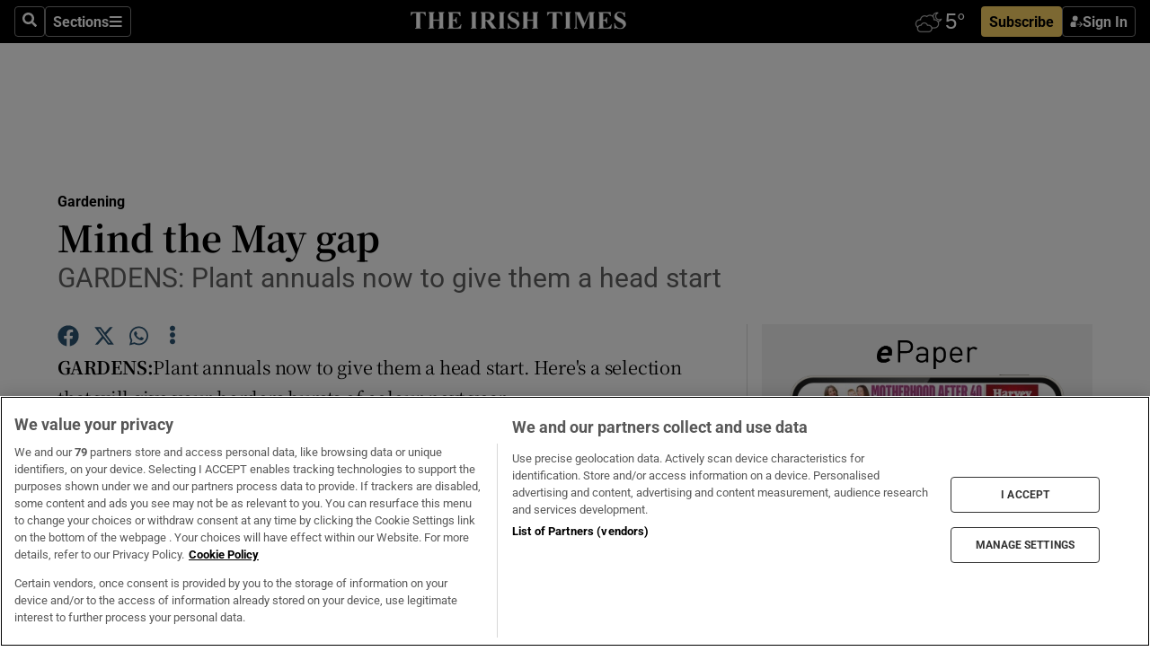

--- FILE ---
content_type: text/html; charset=utf-8
request_url: https://irishtimes-irishtimes-prod.cdn.arcpublishing.com/life-and-style/homes-and-property/gardens/mind-the-may-gap-1.596548
body_size: 59044
content:
<!DOCTYPE html><html lang="en"><head><script data-integration="inlineScripts">
    (function() {
      var _sf_async_config = window._sf_async_config = (window._sf_async_config || {});
      _sf_async_config.uid = 31036;
      _sf_async_config.domain = "irishtimes.com";
      _sf_async_config.useCanonical = true;
      _sf_async_config.useCanonicalDomain = true;
      _sf_async_config.sections = "life-style,life-style/gardening";
      _sf_async_config.authors = "JANE POWERS";
      _sf_async_config.flickerControl = false;
      var _cbq = window._cbq = (window._cbq || []);
      const OT = document.cookie.split('; ').find(row => row.startsWith('blaize_jwt'));
      if (OT)
      {
        _cbq.push(['_acct', 'paid']);
      } else {
        _cbq.push(['_acct', 'anon']);
      }
    })();
  ;
    var _comscore = _comscore || []; _comscore.push({ c1: "2", c2: "8946263" });
  ;gtmParamsString='';if(new RegExp("^https://irishtimes.arcpublishing.com", "i").test(window.location)){gtmParamsString='&gtm_auth=om4Ly4wwqa_7E-fLbBv46g&gtm_preview=env-6&gtm_cookies_win=x'};(function(w,d,s,l,i){w[l]=w[l]||[];w[l].push({'gtm.start':new Date().getTime(),event:'gtm.js'});var f=d.getElementsByTagName(s)[0],j=d.createElement(s),dl=l!='dataLayer'?'&l='+l:'';j.async=true;j.src='https://www.googletagmanager.com/gtm.js?id='+i+dl+gtmParamsString;f.parentNode.insertBefore(j,f);})(window,document,'script','dataLayer','GTM-NRHQKJ4');;window.isIE = !!window.MSInputMethodContext && !!document.documentMode;</script><script type="text/plain" class="optanon-category-C0002" async="" data-integration="chartbeat" src="https://static.chartbeat.com/js/chartbeat.js"></script><script>!function(n,e,i){if(!n){n=n||{},window.permutive=n,n.q=[],n.config=i||{},n.config.apiKey=e,n.config.environment=n.config.environment||"production";for(var o=["addon","identify","track","trigger","query","segment","segments","ready","on","once","user","consent"],r=0;r<o.length;r++){var t=o[r];n[t]=function(e){return function(){var i=Array.prototype.slice.call(arguments,0);n.q.push({functionName:e,arguments:i})}}(t)}}}(window.permutive, "4888a725-f640-4782-bd70-a3dd37877c2f", { "consentRequired": true });
    window.googletag=window.googletag||{},window.googletag.cmd=window.googletag.cmd||[],window.googletag.cmd.push(function(){if(0===window.googletag.pubads().getTargeting("permutive").length){var g=window.localStorage.getItem("_pdfps");window.googletag.pubads().setTargeting("permutive",g?JSON.parse(g):[])}});</script><script async="" src="https://fce2b75e-f11a-48ad-a60f-7e004eb1d340.edge.permutive.app/fce2b75e-f11a-48ad-a60f-7e004eb1d340-web.js"></script><script type="text/plain" class="optanon-category-C0002-C0004">window.addEventListener('OneTrustGroupsUpdated', function() {
    if (document.cookie.indexOf("OptanonAlertBoxClosed=") >=0 && OptanonActiveGroups.match(/(?=.*,C0002,)(?=.*,C0004,).*/)) {
      const OTConsentToken = document.cookie
        .split('; ')
        .find(row => row.startsWith('OptanonConsent='))
        .split('&')
        .find(row => row.startsWith('consentId'))
        .split('=')[1];
      permutive.consent({ "opt_in": true, "token": OTConsentToken });
    } else{
      permutive.consent({ "opt_in": false });
    }
  });</script><meta name="viewport" content="width=device-width, initial-scale=1"/><link rel="icon" type="image/x-icon" href="/pf/resources/favicon.ico?d=203&amp;mxId=00000000"/><title>Mind the May gap – The Irish Times</title><meta name="description" content="GARDENS: Plant annuals now to give them a head start"/><meta name="twitter:description" content="GARDENS: Plant annuals now to give them a head start"/><meta property="og:description" content="GARDENS: Plant annuals now to give them a head start"/><meta property="og:title" content="Mind the May gap"/><meta name="twitter:title" content="Mind the May gap"/><meta property="og:image" content="https://www.irishtimes.com/resizer/v2/https%3A%2F%2Fstatic.themebuilder.aws.arc.pub%2Firishtimes%2F1647534191476.png?auth=631eeaa12e7a61c005c8eb0bbf348f785c131b10c4d6b25c28247a15965b5a36&amp;width=1200"/><meta name="twitter:image" content="https://www.irishtimes.com/resizer/v2/https%3A%2F%2Fstatic.themebuilder.aws.arc.pub%2Firishtimes%2F1647534191476.png?auth=631eeaa12e7a61c005c8eb0bbf348f785c131b10c4d6b25c28247a15965b5a36&amp;width=1200"/><meta property="og:type" content="article"/><meta name="robots" content="noarchive"/><meta property="og:site_name" content="The Irish Times"/><meta property="og:url" content="https://www.irishtimes.com/life-and-style/homes-and-property/gardens/mind-the-may-gap-1.596548"/><meta name="twitter:site" content="@IrishTimes"/><meta name="twitter:card" content="summary_large_image"/><link rel="canonical" href="https://www.irishtimes.com/life-and-style/homes-and-property/gardens/mind-the-may-gap-1.596548"/><link rel="alternate" hrefLang="en-IE" href="https://www.irishtimes.com/life-and-style/homes-and-property/gardens/mind-the-may-gap-1.596548"/><link id="fusion-template-styles" rel="stylesheet" type="text/css" href="/pf/dist/components/combinations/default.css?d=203&amp;mxId=00000000"/><link id="fusion-siteStyles-styles" rel="stylesheet" type="text/css" href="/pf/dist/css/irishtimes.css?d=203&amp;mxId=00000000"/><style data-styled="" data-styled-version="5.3.11">.dNRVvG{c-expanded-menu;visibility:hidden;position:absolute;left:0px;top:0;}/*!sc*/
data-styled.g2[id="styled__StyledExpandedMenu-sc-1amt4zz-1"]{content:"dNRVvG,"}/*!sc*/
.hTjUEA .arcad > [id^='google_ads_iframe']:not(:empty){max-width:100%;}/*!sc*/
.hTjUEA .arcad > [id^='google_ads_iframe']:not(:empty)::before{content:'ADVERTISEMENT';display:-webkit-box;display:-webkit-flex;display:-ms-flexbox;display:flex;font-family:star-font,'Roboto',sans-serif;}/*!sc*/
.hTjUEA .arcad > [id^='google_ads_iframe']:empty[style]{width:0 !important;height:0 !important;}/*!sc*/
.bSFpgq .arcad > [id^='google_ads_iframe']:not(:empty){max-width:100%;}/*!sc*/
.bSFpgq .arcad > [id^='google_ads_iframe']:not(:empty)::before{content:'ADVERTISEMENT';display:-webkit-box;display:-webkit-flex;display:-ms-flexbox;display:flex;font-family:star-font,'Roboto',sans-serif;display:none;}/*!sc*/
.bSFpgq .arcad > [id^='google_ads_iframe']:empty[style]{width:0 !important;height:0 !important;}/*!sc*/
data-styled.g5[id="default__StyledAdUnit-sc-1moicrg-0"]{content:"hTjUEA,bSFpgq,"}/*!sc*/
</style><script type="application/javascript" id="polyfill-script">if(!Array.prototype.includes||!(window.Object && window.Object.assign)||!window.Promise||!window.Symbol||!window.fetch){document.write('<script type="application/javascript" src="/pf/dist/engine/polyfill.js?d=203&mxId=00000000" defer=""><\/script>')}</script><script id="fusion-engine-react-script" type="application/javascript" src="/pf/dist/engine/react.js?d=203&amp;mxId=00000000" defer=""></script><script id="fusion-engine-combinations-script" type="application/javascript" src="/pf/dist/components/combinations/default.js?d=203&amp;mxId=00000000" defer=""></script><script type="text/plain" class="optanon-category-C0004" async="" data-integration="nativo-ad" src="https://s.ntv.io/serve/load.js"></script><script type="text/plain" class="optanon-category-C0002" async="" data-integration="comscore" src="https://sb.scorecardresearch.com/beacon.js"></script><script id="xtreme-push" type="text/javascript">
      (function(p,u,s,h,e,r,l,i,b) {p['XtremePushObject']=s;p[s]=function(){
        (p[s].q=p[s].q||[]).push(arguments)};i=u.createElement('script');i.async=1;
        i.src=h;b=u.getElementsByTagName('script')[0];b.parentNode.insertBefore(i,b);
      })(window,document,'xtremepush','https://prod.webpu.sh/tEEXuB8vRMsRMzIydjRZIQjnQzT-EXwR/sdk.js');
      xtremepush('ready', function () {
        if (window.safari !== undefined) {
          const permission = xtremepush('push', 'permission');
          const views = JSON.parse(localStorage.getItem('xtremepush.data'))?.page_views;
          const sendPush = views % 55 === 0 || views === 1;
          if ((permission === 'default' || !permission) && (permission !== 'unavailable' && permission !== 'denied' ) && sendPush) {
            xtremepush('event', 'User Gesture');
          }
        } else {
          xtremepush('push', 'auto_prompt', true);
        }
      });
      </script><script type="application/ld+json">{
  "@context": "http://schema.org/",
  "@graph": [
    {
      "@id": "https://www.irishtimes.com/#website",
      "@type": "WebSite",
      "description": "Trusted journalism since 1859",
      "inLanguage": "en-IE",
      "name": "The Irish Times",
      "potentialAction": [
        {
          "@type": "SearchAction",
          "target": {
            "@type": "EntryPoint",
            "urlTemplate": "https://www.irishtimes.com/search/?query={search_term_string}"
          },
          "query-input": "required name=search_term_string"
        }
      ],
      "publisher": {
        "@id": "https://www.irishtimes.com/#organization"
      },
      "url": "https://www.irishtimes.com/"
    },
    {
      "@id": "https://www.irishtimes.com/#organization",
      "@type": "Organization",
      "address": {
        "@type": "PostalAddress",
        "postOfficeBoxNumber": "PO Box 74",
        "streetAddress": "24-28 Tara Street",
        "addressLocality": "Dublin 2",
        "addressRegion": "County Dublin",
        "addressCountry": "IE",
        "postalCode": "D02 CX89"
      },
      "contactPoint": [
        {
          "@type": "ContactPoint",
          "contactType": "Customer Support",
          "email": "services@irishtimes.com",
          "telephone": "+353 1 9203901"
        },
        {
          "@type": "ContactPoint",
          "contactType": "Sales",
          "email": "mediasolutions@irishtimes.com",
          "telephone": "+353 1 5320978"
        },
        {
          "@type": "ContactPoint",
          "contactType": "News Desk",
          "email": "newsdesk@irishtimes.com",
          "telephone": ""
        }
      ],
      "image": {
        "@id": "https://www.irishtimes.com/#/schema/logo/image/"
      },
      "logo": {
        "@type": "ImageObject",
        "@id": "https://www.irishtimes.com/#/schema/logo/image/",
        "url": "https://www.irishtimes.com/resizer/v2/U2PAOOOEIVHTJEP6IX3N5QHLYM.png?smart=true&auth=8ed926a16ed518a8a7d3811053a580479dcf90f84d2adaaa3a5ebeb4bb68695f&width=1024",
        "width": 1024,
        "height": 547,
        "caption": "The Irish Times"
      },
      "name": "The Irish Times",
      "sameAs": [
        "https://www.facebook.com/irishtimes/",
        "http://www.linkedin.com/company/the-irish-times",
        "https://www.youtube.com/user/IrishTimes",
        "https://x.com/IrishTimes"
      ],
      "url": "https://www.irishtimes.com"
    }
  ]
}</script><script type="application/ld+json">{
  "@context": "https://schema.org",
  "@type": "NewsArticle",
  "url": "https://www.irishtimes.com/life-and-style/homes-and-property/gardens/mind-the-may-gap-1.596548",
  "publisher": {
    "@type": "Organization",
    "name": "The Irish Times",
    "url": "https://www.irishtimes.com",
    "logo": {
      "@type": "ImageObject",
      "url": "",
      "width": 600,
      "height": 60
    }
  },
  "author": [
    {
      "@type": "Person",
      "name": "JANE POWERS",
      "url": "https://www.irishtimes.com/author/",
      "sameAs": "https://www.irishtimes.com/author/"
    }
  ],
  "mainEntityOfPage": {
    "@type": "WebPage",
    "@id": "https://schema.org/WebPage",
    "url": "https://www.irishtimes.com/life-and-style/homes-and-property/gardens/mind-the-may-gap-1.596548"
  },
  "dateModified": "2011-09-10T00:00:00Z",
  "datePublished": "2011-09-10T00:00:00Z",
  "headline": "Mind the May gap",
  "description": "GARDENS: Plant annuals now to give them a head start",
  "articleSection": "Gardening",
  "image": [
    "https://www.irishtimes.com/resizer/v2/U2PAOOOEIVHTJEP6IX3N5QHLYM.png?smart=true&auth=8ed926a16ed518a8a7d3811053a580479dcf90f84d2adaaa3a5ebeb4bb68695f&width=1024"
  ],
  "inLanguage": "",
  "isAccessibleForFree": "False",
  "hasPart": {
    "@type": "WebPageElement",
    "isAccessibleForFree": "False",
    "cssSelector": ".paywall"
  }
}</script><link rel="preload" href="/pf/resources/fonts/noto-serif-jp/noto-serif-jp-regular.woff2?d=203&amp;mxId=00000000" as="font" type="font/woff2" crossorigin="anonymous"/><link rel="preload" href="/pf/resources/fonts/noto-serif-jp/noto-serif-jp-700.woff2?d=203&amp;mxId=00000000" as="font" type="font/woff2" crossorigin="anonymous"/><link rel="preload" href="/pf/resources/fonts/roboto/roboto-regular.woff2?d=203&amp;mxId=00000000" as="font" type="font/woff2" crossorigin="anonymous"/><link rel="preload" href="/pf/resources/fonts/roboto/roboto-700.woff2?d=203&amp;mxId=00000000" as="font" type="font/woff2" crossorigin="anonymous"/><script data-integration="inlineScripts">
    function PoWaReady() {
      // 0. DEFAULTS
      window.PoWaSettings = window.PoWaSettings || [];
      window.PoWaSettings.advertising = window.PoWaSettings.advertising || [];
      // 1. CookieBanner ONLOAD
      window.addEventListener("powaRender", function() {
        window.PoWaSettings.advertising.adBar = {skipOffset: 6};
        if (typeof OptanonActiveGroups==="string" && OptanonActiveGroups.match(/(?=.*,C0002,).*/)) {
            // 2. Cookies Granted
            window.PoWaSettings.advertising.gdprConsentGranted = true;
        } else {
            // 3. Set Default value
            window.PoWaSettings.advertising.gdprConsentGranted = window.PoWaSettings.advertising.gdprConsentGranted || false;
        }
      });
      // 4. CookieBanner ONCLICK
      window.addEventListener("OneTrustGroupsUpdated", function() {
          // 1. Set Default value
          window.PoWaSettings.advertising.gdprConsentGranted = !!OptanonActiveGroups.match(/(?=.,C0002,)./);
      });
      // 5. DataLayer event
      window.dataLayer = window.dataLayer || [];
      dataLayer.push({
        "has_PoWaSettings_load": true,
        "event": "donewith_PoWaSettings"
      });
    }

    var i = 0;
    function checkIsPoWaReady() {
      i = i + 1;
      if (typeof window.PoWaSettings==="object" && typeof OptanonActiveGroups==="string") {
          //stop the polling
          PoWaReady();
          clearInterval(pollforPoWaReady);
      } else if (i > 500) {
          //give up after 5 sec
          clearInterval(pollforPoWaReady);
      }
    }
    // Start polling
    var pollforPoWaReady = setInterval(checkIsPoWaReady, 10);
  ;
    const playFullScreen = (e) => {
      if (!!e.element.dataset.mobilefullscreen) {
        const windowWidth = document.querySelector('#fusion-app').offsetWidth || window.innerWidth;
        const mobileWidth = 733;
        if (windowWidth < mobileWidth) {
          if (!e.powa.isFullscreen()) {
            if (document.fullscreenEnabled) {
              // Set the PoWa element itself to fullscreen not the player, this overcomes an
              // issue with Android and fullscreen video rotation closing the video when the
              // device is rotated and the video is in fullscreen mode
              e.element.requestFullscreen();
              return;
            }

            e.powa.fullscreen();
          }
        }
      }
    }

    const mobilePoWaFullscreen = (event) => {
      const player = event.detail.powa;

      player.on('firstFrame', (e) => {
        playFullScreen(e);
      });

      player.on('play', (e) => {
        // Delay calling our function 100ms to not have a race condition with the
        // firstFrame event
        setTimeout(() => {
          playFullScreen(e);
        }, 100);
      });
    };

    window.addEventListener('powaReady', mobilePoWaFullscreen);
  ;
  window.addEventListener('DOMContentLoaded', (event) => {
    queryly.init("954cd8bb239245f9", document.querySelectorAll("#fusion-app"));
  });
</script><script defer="" data-integration="queryly" src="https://www.queryly.com/js/queryly.v4.min.js"></script><script src="https://cdn.cookielaw.org/consent/tcf.stub.js" type="text/javascript"></script><script src="https://static.illuma-tech.com/js/async_gam_ipt.js" async=""></script></head><body class="custom-it"><noscript data-integration="comscore"><img alt="comscore" src="https://sb.scorecardresearch.com/p?c1=2&amp;c2=8946263&amp;cv=2.0&amp;cj=1"/></noscript><noscript><iframe src="https://www.googletagmanager.com/ns.html?id=GTM-NRHQKJ4" height="0" width="0" style="display:none;visibility:hidden"></iframe></noscript><div id="fusion-app"><div class="b-it-right-rail-advanced"><header class="c-stack b-it-right-rail-advanced__navigation page-header" data-style-direction="vertical" data-style-justification="start" data-style-alignment="unset" data-style-inline="false" data-style-wrap="nowrap"><nav id="main-nav" class="b-it-header-nav-chain " aria-label="Sections Menu" data-owner="it"><div class="b-it-header-nav-chain__top-layout"><div class="b-it-header-nav-chain__nav-left"><div class="nav-components--mobile" data-testid="nav-chain-nav-components-mobile-left"><button data-testid="nav-chain-nav-section-button" aria-label="Sections" class="c-button c-button--small c-button--secondary-reverse" type="button"><svg class="c-icon" width="48" height="48" xmlns="http://www.w3.org/2000/svg" viewBox="0 0 512 512" fill="currentColor" aria-hidden="true" focusable="false"><path d="M25 96C25 78.33 39.33 64 57 64H441C458.7 64 473 78.33 473 96C473 113.7 458.7 128 441 128H57C39.33 128 25 113.7 25 96ZM25 256C25 238.3 39.33 224 57 224H441C458.7 224 473 238.3 473 256C473 273.7 458.7 288 441 288H57C39.33 288 25 273.7 25 256ZM441 448H57C39.33 448 25 433.7 25 416C25 398.3 39.33 384 57 384H441C458.7 384 473 398.3 473 416C473 433.7 458.7 448 441 448Z"></path></svg></button></div><div class="nav-components--desktop" data-testid="nav-chain-nav-components-desktop-left"><button aria-label="Search" class="c-button c-button--small c-button--secondary-reverse" type="button"><span><svg class="c-icon" width="48" height="48" xmlns="http://www.w3.org/2000/svg" viewBox="0 0 512 512" fill="currentColor" aria-hidden="true" focusable="false"><path d="M505 442.7L405.3 343c-4.5-4.5-10.6-7-17-7H372c27.6-35.3 44-79.7 44-128C416 93.1 322.9 0 208 0S0 93.1 0 208s93.1 208 208 208c48.3 0 92.7-16.4 128-44v16.3c0 6.4 2.5 12.5 7 17l99.7 99.7c9.4 9.4 24.6 9.4 33.9 0l28.3-28.3c9.4-9.4 9.4-24.6.1-34zM208 336c-70.7 0-128-57.2-128-128 0-70.7 57.2-128 128-128 70.7 0 128 57.2 128 128 0 70.7-57.2 128-128 128z"></path></svg></span></button><button data-testid="nav-chain-nav-section-button" aria-label="Sections" class="c-button c-button--small c-button--secondary-reverse" type="button"><span>Sections</span><svg class="c-icon" width="48" height="48" xmlns="http://www.w3.org/2000/svg" viewBox="0 0 512 512" fill="currentColor" aria-hidden="true" focusable="false"><path d="M25 96C25 78.33 39.33 64 57 64H441C458.7 64 473 78.33 473 96C473 113.7 458.7 128 441 128H57C39.33 128 25 113.7 25 96ZM25 256C25 238.3 39.33 224 57 224H441C458.7 224 473 238.3 473 256C473 273.7 458.7 288 441 288H57C39.33 288 25 273.7 25 256ZM441 448H57C39.33 448 25 433.7 25 416C25 398.3 39.33 384 57 384H441C458.7 384 473 398.3 473 416C473 433.7 458.7 448 441 448Z"></path></svg></button></div></div><a title="The Irish Times" class="c-link b-it-header-nav-chain__logo b-it-header-nav-chain__logo--center nav-logo-hidden svg-logo" href="/" aria-hidden="true" tabindex="-1"><img src="https://static.themebuilder.aws.arc.pub/irishtimes/1647534191733.svg" alt="The Irish Times" data-chromatic="ignore"/></a><div class="b-it-header-nav-chain__nav-right"><div class="nav-components--mobile" data-testid="nav-chain-nav-components-mobile-right"><div class="c-stack b-signin-subscribe-block" data-style-direction="horizontal" data-style-justification="center" data-style-alignment="center" data-style-inline="false" data-style-wrap="nowrap" style="--c-stack-gap:1rem"><a target="_blank" style="display:none" rel="noreferrer" class="c-button c-button--link c-button--small c-button--primary b-signin-subscribe-block__subscribe" href="/subscribe"><span><span style="display:none">Subscribe</span></span></a><button class="c-button c-button--small c-button--secondary-reverse b-signin-subscribe-block__btn--signin" type="button"><span><div class="c-stack" data-style-direction="horizontal" data-style-justification="start" data-style-alignment="center" data-style-inline="false" data-style-wrap="nowrap" style="--c-stack-gap:0.5rem"><svg width="14" height="16" viewBox="0 0 24 24" fill="none" xmlns="http://www.w3.org/2000/svg"><mask id="mask0_757:236487" style="mask-type:alpha" maskUnits="userSpaceOnUse" x="0" y="0" width="24" height="24"><rect width="24" height="24" fill="#C4C4C4"></rect></mask><g mask="url(#mask0_757:236487)"><ellipse cx="9.79117" cy="6.02353" rx="5.02353" ry="5.02353" fill="white"></ellipse><path d="M11.0471 22.35V12.3029H5C2.79086 12.3029 1 14.0938 1 16.3029V20.35C1 21.4546 1.89543 22.35 3 22.35H11.0471Z" fill="white"></path><path fill-rule="evenodd" clip-rule="evenodd" d="M19.3391 22.1044C19.2762 22.1862 19.1937 22.2477 19.0916 22.2886C18.9894 22.3295 18.8833 22.35 18.7733 22.35C18.5533 22.35 18.3647 22.2681 18.2075 22.1044C18.0504 21.9406 17.9718 21.7441 17.9718 21.5148C17.9718 21.4002 17.9954 21.2896 18.0425 21.1832C18.0897 21.0767 18.1447 20.9907 18.2075 20.9252L20.8478 18.174H14.3839C14.1482 18.174 13.9517 18.0921 13.7946 17.9283C13.6374 17.7646 13.5588 17.568 13.5588 17.3388C13.5588 17.1095 13.6374 16.913 13.7946 16.7492C13.9517 16.5854 14.1482 16.5036 14.3839 16.5036H20.8478L18.2075 13.7277C18.1447 13.6622 18.0897 13.5762 18.0425 13.4698C17.9954 13.3633 17.9718 13.2528 17.9718 13.1382C17.9718 12.9089 18.0504 12.7124 18.2075 12.5486C18.3647 12.3848 18.5533 12.3029 18.7733 12.3029C18.8833 12.3029 18.9894 12.3275 19.0916 12.3766C19.1937 12.4258 19.2762 12.4831 19.3391 12.5486L23.3702 16.7492C23.433 16.8147 23.488 16.9007 23.5352 17.0071C23.5823 17.1136 23.6059 17.2241 23.6059 17.3388C23.6059 17.4534 23.5823 17.5598 23.5352 17.6581C23.488 17.7564 23.433 17.8464 23.3702 17.9283L19.3391 22.1044Z" fill="white"></path></g></svg></div></span></button></div></div><div class="nav-components--desktop" data-testid="nav-chain-nav-components-desktop-right"><div id="fusion-static-enter:html-block-f0f1j0n1myTR7B9-0-0-0" style="display:none" data-fusion-component="html-block-f0f1j0n1myTR7B9-0-0-0"></div><div><iframe scrolling="no" id="fw-desktop" data-src="https://lw.foreca.net/v4/en/site/irishtimes/widget/?name=Dublin&id=102964574" style="width: 85px; height: 40px; border:0; margin: 0; display: flex; align-items: center;"></iframe></div><div id="fusion-static-exit:html-block-f0f1j0n1myTR7B9-0-0-0" style="display:none" data-fusion-component="html-block-f0f1j0n1myTR7B9-0-0-0"></div><div class="c-stack b-signin-subscribe-block" data-style-direction="horizontal" data-style-justification="center" data-style-alignment="center" data-style-inline="false" data-style-wrap="nowrap" style="--c-stack-gap:1rem"><a target="_blank" style="display:none" rel="noreferrer" class="c-button c-button--link c-button--small c-button--primary b-signin-subscribe-block__subscribe" href="/subscribe"><span><span style="display:none">Subscribe</span></span></a><button class="c-button c-button--small c-button--secondary-reverse b-signin-subscribe-block__btn--signin" type="button"><span><div class="c-stack" data-style-direction="horizontal" data-style-justification="start" data-style-alignment="center" data-style-inline="false" data-style-wrap="nowrap" style="--c-stack-gap:0.5rem"><svg width="14" height="16" viewBox="0 0 24 24" fill="none" xmlns="http://www.w3.org/2000/svg"><mask id="mask0_757:236487" style="mask-type:alpha" maskUnits="userSpaceOnUse" x="0" y="0" width="24" height="24"><rect width="24" height="24" fill="#C4C4C4"></rect></mask><g mask="url(#mask0_757:236487)"><ellipse cx="9.79117" cy="6.02353" rx="5.02353" ry="5.02353" fill="white"></ellipse><path d="M11.0471 22.35V12.3029H5C2.79086 12.3029 1 14.0938 1 16.3029V20.35C1 21.4546 1.89543 22.35 3 22.35H11.0471Z" fill="white"></path><path fill-rule="evenodd" clip-rule="evenodd" d="M19.3391 22.1044C19.2762 22.1862 19.1937 22.2477 19.0916 22.2886C18.9894 22.3295 18.8833 22.35 18.7733 22.35C18.5533 22.35 18.3647 22.2681 18.2075 22.1044C18.0504 21.9406 17.9718 21.7441 17.9718 21.5148C17.9718 21.4002 17.9954 21.2896 18.0425 21.1832C18.0897 21.0767 18.1447 20.9907 18.2075 20.9252L20.8478 18.174H14.3839C14.1482 18.174 13.9517 18.0921 13.7946 17.9283C13.6374 17.7646 13.5588 17.568 13.5588 17.3388C13.5588 17.1095 13.6374 16.913 13.7946 16.7492C13.9517 16.5854 14.1482 16.5036 14.3839 16.5036H20.8478L18.2075 13.7277C18.1447 13.6622 18.0897 13.5762 18.0425 13.4698C17.9954 13.3633 17.9718 13.2528 17.9718 13.1382C17.9718 12.9089 18.0504 12.7124 18.2075 12.5486C18.3647 12.3848 18.5533 12.3029 18.7733 12.3029C18.8833 12.3029 18.9894 12.3275 19.0916 12.3766C19.1937 12.4258 19.2762 12.4831 19.3391 12.5486L23.3702 16.7492C23.433 16.8147 23.488 16.9007 23.5352 17.0071C23.5823 17.1136 23.6059 17.2241 23.6059 17.3388C23.6059 17.4534 23.5823 17.5598 23.5352 17.6581C23.488 17.7564 23.433 17.8464 23.3702 17.9283L19.3391 22.1044Z" fill="white"></path></g></svg></div></span></button></div></div></div></div><div id="flyout-overlay" data-testid="nav-chain-flyout-overlay" class="c-stack b-it-header-nav-chain__flyout-overlay closed" data-style-direction="vertical" data-style-justification="start" data-style-alignment="unset" data-style-inline="false" data-style-wrap="nowrap"><div><div class="c-stack b-it-header-nav-chain__flyout-nav-wrapper closed" data-style-direction="vertical" data-style-justification="start" data-style-alignment="unset" data-style-inline="false" data-style-wrap="nowrap"><div class="b-it-header-nav-chain__flyout-close-button"><button aria-label="Close" class="c-button c-button--small c-button--secondary-reverse" type="button"><svg class="c-icon" width="24" height="24" xmlns="http://www.w3.org/2000/svg" viewBox="0 0 512 512" fill="currentColor" aria-hidden="true" focusable="false"><path d="M406.6 361.4C419.1 373.9 419.1 394.15 406.6 406.65C400.4 412.9 392.2 416 384 416C375.8 416 367.62 412.875 361.38 406.625L256 301.3L150.63 406.6C144.38 412.9 136.19 416 128 416C119.81 416 111.63 412.9 105.375 406.6C92.875 394.1 92.875 373.85 105.375 361.35L210.775 255.95L105.375 150.6C92.875 138.1 92.875 117.85 105.375 105.35C117.875 92.85 138.125 92.85 150.625 105.35L256 210.8L361.4 105.4C373.9 92.9 394.15 92.9 406.65 105.4C419.15 117.9 419.15 138.15 406.65 150.65L301.25 256.05L406.6 361.4Z"></path></svg></button></div><div class="nav-menu"><div data-testid="nav-chain-nav-components-mobile" class="c-stack nav-components--mobile" data-style-direction="vertical" data-style-justification="start" data-style-alignment="unset" data-style-inline="false" data-style-wrap="nowrap"><div class="b-subscribe-button-block"><div><iframe scrolling="no" id="fw-mobile" data-src="https://lw.foreca.net/v4/en/site/irishtimes/widget/?name=Dublin&id=102964574" style="width: 85px; height: 40px; border:0; margin: 0;"></iframe></div><a target="_blank" class="c-button c-button--link c-button--full-width c-button--medium c-button--primary" href="/subscribe"><span>Subscribe</span></a></div><button aria-label="Search" class="c-button c-button--small c-button--secondary-reverse" type="button"><span><svg class="c-icon" width="48" height="48" xmlns="http://www.w3.org/2000/svg" viewBox="0 0 512 512" fill="currentColor" aria-hidden="true" focusable="false"><path d="M505 442.7L405.3 343c-4.5-4.5-10.6-7-17-7H372c27.6-35.3 44-79.7 44-128C416 93.1 322.9 0 208 0S0 93.1 0 208s93.1 208 208 208c48.3 0 92.7-16.4 128-44v16.3c0 6.4 2.5 12.5 7 17l99.7 99.7c9.4 9.4 24.6 9.4 33.9 0l28.3-28.3c9.4-9.4 9.4-24.6.1-34zM208 336c-70.7 0-128-57.2-128-128 0-70.7 57.2-128 128-128 70.7 0 128 57.2 128 128 0 70.7-57.2 128-128 128z"></path></svg></span></button></div><div data-testid="nav-chain-nav-components-desktop" class="c-stack nav-components--desktop" data-style-direction="vertical" data-style-justification="start" data-style-alignment="unset" data-style-inline="false" data-style-wrap="nowrap"></div></div><ul class="c-stack b-it-header-nav-chain__flyout-nav" data-style-direction="vertical" data-style-justification="start" data-style-alignment="unset" data-style-inline="false" data-style-wrap="nowrap"><li class="section-item" data-testid="nav-chain-section-item"><a class="c-link" href="/" aria-hidden="true" tabindex="-1">Home</a></li><li class="section-item" data-testid="nav-chain-section-item"><a class="c-link" href="/latest/" aria-hidden="true" tabindex="-1">Latest</a></li><li class="section-item" data-testid="nav-chain-section-item"><a class="c-link" href="/subscriber-only/" aria-hidden="true" tabindex="-1">Subscriber Only</a></li><li class="section-item" data-testid="nav-chain-section-item"><div data-testid="nav-chain-section-item-subsection" class="c-stack b-it-header-nav-chain__subsection-anchor subsection-anchor " data-style-direction="horizontal" data-style-justification="start" data-style-alignment="center" data-style-inline="false" data-style-wrap="nowrap"><a class="c-link" href="/crosswords-puzzles/" aria-hidden="true" tabindex="-1">Crosswords &amp; Puzzles</a><button aria-expanded="false" aria-controls="header_sub_section_crosswords-puzzles" aria-label="Show Crosswords &amp; Puzzles sub sections" class="c-button c-button--medium c-button--default submenu-caret" type="button"><span><svg class="c-icon" width="20" height="20" xmlns="http://www.w3.org/2000/svg" viewBox="0 0 512 512" fill="currentColor" aria-hidden="true" focusable="false"><path d="M256 416C247.812 416 239.62 412.875 233.38 406.625L41.38 214.625C28.88 202.125 28.88 181.875 41.38 169.375C53.88 156.875 74.13 156.875 86.63 169.375L256 338.8L425.4 169.4C437.9 156.9 458.15 156.9 470.65 169.4C483.15 181.9 483.15 202.15 470.65 214.65L278.65 406.65C272.4 412.9 264.2 416 256 416Z"></path></svg></span></button></div><div class="b-it-header-nav-chain__subsection-container "><ul class="b-it-header-nav-chain__subsection-menu" id="header_sub_section_crosswords-puzzles"><li class="subsection-item" data-testid="nav-chain-subsection-item"><a class="c-link" href="/crosswords-puzzles/crosaire/" aria-hidden="true" tabindex="-1">Crosaire</a></li><li class="subsection-item" data-testid="nav-chain-subsection-item"><a class="c-link" href="/crosswords-puzzles/simplex/" aria-hidden="true" tabindex="-1">Simplex</a></li><li class="subsection-item" data-testid="nav-chain-subsection-item"><a class="c-link" href="/crosswords-puzzles/sudoku/" aria-hidden="true" tabindex="-1">Sudoku</a></li><li class="subsection-item" data-testid="nav-chain-subsection-item"><a class="c-link" href="/crosswords-puzzles/news-quiz/" aria-hidden="true" tabindex="-1">News Quiz</a></li></ul></div></li><li class="section-item" data-testid="nav-chain-section-item"><div data-testid="nav-chain-section-item-subsection" class="c-stack b-it-header-nav-chain__subsection-anchor subsection-anchor " data-style-direction="horizontal" data-style-justification="start" data-style-alignment="center" data-style-inline="false" data-style-wrap="nowrap"><a class="c-link" href="/ireland/" aria-hidden="true" tabindex="-1">Ireland</a><button aria-expanded="false" aria-controls="header_sub_section_ireland" aria-label="Show Ireland sub sections" class="c-button c-button--medium c-button--default submenu-caret" type="button"><span><svg class="c-icon" width="20" height="20" xmlns="http://www.w3.org/2000/svg" viewBox="0 0 512 512" fill="currentColor" aria-hidden="true" focusable="false"><path d="M256 416C247.812 416 239.62 412.875 233.38 406.625L41.38 214.625C28.88 202.125 28.88 181.875 41.38 169.375C53.88 156.875 74.13 156.875 86.63 169.375L256 338.8L425.4 169.4C437.9 156.9 458.15 156.9 470.65 169.4C483.15 181.9 483.15 202.15 470.65 214.65L278.65 406.65C272.4 412.9 264.2 416 256 416Z"></path></svg></span></button></div><div class="b-it-header-nav-chain__subsection-container "><ul class="b-it-header-nav-chain__subsection-menu" id="header_sub_section_ireland"><li class="subsection-item" data-testid="nav-chain-subsection-item"><a class="c-link" href="/ireland/dublin/" aria-hidden="true" tabindex="-1">Dublin</a></li><li class="subsection-item" data-testid="nav-chain-subsection-item"><a class="c-link" href="/ireland/education/" aria-hidden="true" tabindex="-1">Education</a></li><li class="subsection-item" data-testid="nav-chain-subsection-item"><a class="c-link" href="/ireland/housing-planning/" aria-hidden="true" tabindex="-1">Housing &amp; Planning</a></li><li class="subsection-item" data-testid="nav-chain-subsection-item"><a class="c-link" href="/ireland/social-affairs/" aria-hidden="true" tabindex="-1">Social Affairs</a></li><li class="subsection-item" data-testid="nav-chain-subsection-item"><a class="c-link" href="/ireland/stardust/" aria-hidden="true" tabindex="-1">Stardust</a></li></ul></div></li><li class="section-item" data-testid="nav-chain-section-item"><div data-testid="nav-chain-section-item-subsection" class="c-stack b-it-header-nav-chain__subsection-anchor subsection-anchor " data-style-direction="horizontal" data-style-justification="start" data-style-alignment="center" data-style-inline="false" data-style-wrap="nowrap"><a class="c-link" href="/politics/" aria-hidden="true" tabindex="-1">Politics</a><button aria-expanded="false" aria-controls="header_sub_section_politics" aria-label="Show Politics sub sections" class="c-button c-button--medium c-button--default submenu-caret" type="button"><span><svg class="c-icon" width="20" height="20" xmlns="http://www.w3.org/2000/svg" viewBox="0 0 512 512" fill="currentColor" aria-hidden="true" focusable="false"><path d="M256 416C247.812 416 239.62 412.875 233.38 406.625L41.38 214.625C28.88 202.125 28.88 181.875 41.38 169.375C53.88 156.875 74.13 156.875 86.63 169.375L256 338.8L425.4 169.4C437.9 156.9 458.15 156.9 470.65 169.4C483.15 181.9 483.15 202.15 470.65 214.65L278.65 406.65C272.4 412.9 264.2 416 256 416Z"></path></svg></span></button></div><div class="b-it-header-nav-chain__subsection-container "><ul class="b-it-header-nav-chain__subsection-menu" id="header_sub_section_politics"><li class="subsection-item" data-testid="nav-chain-subsection-item"><a class="c-link" href="/politics/poll/" aria-hidden="true" tabindex="-1">Poll</a></li><li class="subsection-item" data-testid="nav-chain-subsection-item"><a class="c-link" href="/politics/oireachtas/" aria-hidden="true" tabindex="-1">Oireachtas</a></li><li class="subsection-item" data-testid="nav-chain-subsection-item"><a class="c-link" href="/common-ground/" aria-hidden="true" tabindex="-1">Common Ground</a></li><li class="subsection-item" data-testid="nav-chain-subsection-item"><a class="c-link" href="/politics/elections-referendums/" aria-hidden="true" tabindex="-1">Elections &amp; Referendums</a></li></ul></div></li><li class="section-item" data-testid="nav-chain-section-item"><div data-testid="nav-chain-section-item-subsection" class="c-stack b-it-header-nav-chain__subsection-anchor subsection-anchor " data-style-direction="horizontal" data-style-justification="start" data-style-alignment="center" data-style-inline="false" data-style-wrap="nowrap"><a class="c-link" href="/opinion/" aria-hidden="true" tabindex="-1">Opinion</a><button aria-expanded="false" aria-controls="header_sub_section_opinion" aria-label="Show Opinion sub sections" class="c-button c-button--medium c-button--default submenu-caret" type="button"><span><svg class="c-icon" width="20" height="20" xmlns="http://www.w3.org/2000/svg" viewBox="0 0 512 512" fill="currentColor" aria-hidden="true" focusable="false"><path d="M256 416C247.812 416 239.62 412.875 233.38 406.625L41.38 214.625C28.88 202.125 28.88 181.875 41.38 169.375C53.88 156.875 74.13 156.875 86.63 169.375L256 338.8L425.4 169.4C437.9 156.9 458.15 156.9 470.65 169.4C483.15 181.9 483.15 202.15 470.65 214.65L278.65 406.65C272.4 412.9 264.2 416 256 416Z"></path></svg></span></button></div><div class="b-it-header-nav-chain__subsection-container "><ul class="b-it-header-nav-chain__subsection-menu" id="header_sub_section_opinion"><li class="subsection-item" data-testid="nav-chain-subsection-item"><a class="c-link" href="/opinion/editorials/" aria-hidden="true" tabindex="-1">Editorials</a></li><li class="subsection-item" data-testid="nav-chain-subsection-item"><a class="c-link" href="/opinion/an-irish-diary/" aria-hidden="true" tabindex="-1">An Irish Diary</a></li><li class="subsection-item" data-testid="nav-chain-subsection-item"><a class="c-link" href="/opinion/letters/" aria-hidden="true" tabindex="-1">Letters</a></li><li class="subsection-item" data-testid="nav-chain-subsection-item"><a class="c-link" href="/opinion/cartoon/" aria-hidden="true" tabindex="-1">Cartoon</a></li></ul></div></li><li class="section-item" data-testid="nav-chain-section-item"><div data-testid="nav-chain-section-item-subsection" class="c-stack b-it-header-nav-chain__subsection-anchor subsection-anchor " data-style-direction="horizontal" data-style-justification="start" data-style-alignment="center" data-style-inline="false" data-style-wrap="nowrap"><a class="c-link" href="/business/" aria-hidden="true" tabindex="-1">Business</a><button aria-expanded="false" aria-controls="header_sub_section_business" aria-label="Show Business sub sections" class="c-button c-button--medium c-button--default submenu-caret" type="button"><span><svg class="c-icon" width="20" height="20" xmlns="http://www.w3.org/2000/svg" viewBox="0 0 512 512" fill="currentColor" aria-hidden="true" focusable="false"><path d="M256 416C247.812 416 239.62 412.875 233.38 406.625L41.38 214.625C28.88 202.125 28.88 181.875 41.38 169.375C53.88 156.875 74.13 156.875 86.63 169.375L256 338.8L425.4 169.4C437.9 156.9 458.15 156.9 470.65 169.4C483.15 181.9 483.15 202.15 470.65 214.65L278.65 406.65C272.4 412.9 264.2 416 256 416Z"></path></svg></span></button></div><div class="b-it-header-nav-chain__subsection-container "><ul class="b-it-header-nav-chain__subsection-menu" id="header_sub_section_business"><li class="subsection-item" data-testid="nav-chain-subsection-item"><a class="c-link" href="/budget/" aria-hidden="true" tabindex="-1">Budget 2026</a></li><li class="subsection-item" data-testid="nav-chain-subsection-item"><a class="c-link" href="/business/economy/" aria-hidden="true" tabindex="-1">Economy</a></li><li class="subsection-item" data-testid="nav-chain-subsection-item"><a class="c-link" href="/business/farming-food/" aria-hidden="true" tabindex="-1">Farming &amp; Food</a></li><li class="subsection-item" data-testid="nav-chain-subsection-item"><a class="c-link" href="/business/financial-services/" aria-hidden="true" tabindex="-1">Financial Services</a></li><li class="subsection-item" data-testid="nav-chain-subsection-item"><a class="c-link" href="/business/innovation/" aria-hidden="true" tabindex="-1">Innovation</a></li><li class="subsection-item" data-testid="nav-chain-subsection-item"><a class="c-link" href="/business/markets/" aria-hidden="true" tabindex="-1">Markets</a></li><li class="subsection-item" data-testid="nav-chain-subsection-item"><a class="c-link" href="/business/work/" aria-hidden="true" tabindex="-1">Work</a></li><li class="subsection-item" data-testid="nav-chain-subsection-item"><a class="c-link" href="/property/commercial-property/" aria-hidden="true" tabindex="-1">Commercial Property</a></li></ul></div></li><li class="section-item" data-testid="nav-chain-section-item"><div data-testid="nav-chain-section-item-subsection" class="c-stack b-it-header-nav-chain__subsection-anchor subsection-anchor " data-style-direction="horizontal" data-style-justification="start" data-style-alignment="center" data-style-inline="false" data-style-wrap="nowrap"><a class="c-link" href="/world/" aria-hidden="true" tabindex="-1">World</a><button aria-expanded="false" aria-controls="header_sub_section_world" aria-label="Show World sub sections" class="c-button c-button--medium c-button--default submenu-caret" type="button"><span><svg class="c-icon" width="20" height="20" xmlns="http://www.w3.org/2000/svg" viewBox="0 0 512 512" fill="currentColor" aria-hidden="true" focusable="false"><path d="M256 416C247.812 416 239.62 412.875 233.38 406.625L41.38 214.625C28.88 202.125 28.88 181.875 41.38 169.375C53.88 156.875 74.13 156.875 86.63 169.375L256 338.8L425.4 169.4C437.9 156.9 458.15 156.9 470.65 169.4C483.15 181.9 483.15 202.15 470.65 214.65L278.65 406.65C272.4 412.9 264.2 416 256 416Z"></path></svg></span></button></div><div class="b-it-header-nav-chain__subsection-container "><ul class="b-it-header-nav-chain__subsection-menu" id="header_sub_section_world"><li class="subsection-item" data-testid="nav-chain-subsection-item"><a class="c-link" href="/world/europe/" aria-hidden="true" tabindex="-1">Europe</a></li><li class="subsection-item" data-testid="nav-chain-subsection-item"><a class="c-link" href="/world/uk/" aria-hidden="true" tabindex="-1">UK</a></li><li class="subsection-item" data-testid="nav-chain-subsection-item"><a class="c-link" href="/world/us/" aria-hidden="true" tabindex="-1">US</a></li><li class="subsection-item" data-testid="nav-chain-subsection-item"><a class="c-link" href="/world/canada/" aria-hidden="true" tabindex="-1">Canada</a></li><li class="subsection-item" data-testid="nav-chain-subsection-item"><a class="c-link" href="/world/australia/" aria-hidden="true" tabindex="-1">Australia</a></li><li class="subsection-item" data-testid="nav-chain-subsection-item"><a class="c-link" href="/world/africa/" aria-hidden="true" tabindex="-1">Africa</a></li><li class="subsection-item" data-testid="nav-chain-subsection-item"><a class="c-link" href="/world/americas/" aria-hidden="true" tabindex="-1">Americas</a></li><li class="subsection-item" data-testid="nav-chain-subsection-item"><a class="c-link" href="/world/asia-pacific/" aria-hidden="true" tabindex="-1">Asia-Pacific</a></li><li class="subsection-item" data-testid="nav-chain-subsection-item"><a class="c-link" href="/world/middle-east/" aria-hidden="true" tabindex="-1">Middle East</a></li></ul></div></li><li class="section-item" data-testid="nav-chain-section-item"><div data-testid="nav-chain-section-item-subsection" class="c-stack b-it-header-nav-chain__subsection-anchor subsection-anchor " data-style-direction="horizontal" data-style-justification="start" data-style-alignment="center" data-style-inline="false" data-style-wrap="nowrap"><a class="c-link" href="/sport/" aria-hidden="true" tabindex="-1">Sport</a><button aria-expanded="false" aria-controls="header_sub_section_sport" aria-label="Show Sport sub sections" class="c-button c-button--medium c-button--default submenu-caret" type="button"><span><svg class="c-icon" width="20" height="20" xmlns="http://www.w3.org/2000/svg" viewBox="0 0 512 512" fill="currentColor" aria-hidden="true" focusable="false"><path d="M256 416C247.812 416 239.62 412.875 233.38 406.625L41.38 214.625C28.88 202.125 28.88 181.875 41.38 169.375C53.88 156.875 74.13 156.875 86.63 169.375L256 338.8L425.4 169.4C437.9 156.9 458.15 156.9 470.65 169.4C483.15 181.9 483.15 202.15 470.65 214.65L278.65 406.65C272.4 412.9 264.2 416 256 416Z"></path></svg></span></button></div><div class="b-it-header-nav-chain__subsection-container "><ul class="b-it-header-nav-chain__subsection-menu" id="header_sub_section_sport"><li class="subsection-item" data-testid="nav-chain-subsection-item"><a class="c-link" href="/sport/rugby/" aria-hidden="true" tabindex="-1">Rugby</a></li><li class="subsection-item" data-testid="nav-chain-subsection-item"><a class="c-link" href="/sport/gaelic-games/" aria-hidden="true" tabindex="-1">Gaelic Games</a></li><li class="subsection-item" data-testid="nav-chain-subsection-item"><a class="c-link" href="/sport/soccer/" aria-hidden="true" tabindex="-1">Soccer</a></li><li class="subsection-item" data-testid="nav-chain-subsection-item"><a class="c-link" href="/sport/golf/" aria-hidden="true" tabindex="-1">Golf</a></li><li class="subsection-item" data-testid="nav-chain-subsection-item"><a class="c-link" href="/sport/racing/" aria-hidden="true" tabindex="-1">Racing</a></li><li class="subsection-item" data-testid="nav-chain-subsection-item"><a class="c-link" href="/sport/athletics/" aria-hidden="true" tabindex="-1">Athletics</a></li><li class="subsection-item" data-testid="nav-chain-subsection-item"><a class="c-link" href="/sport/boxing/" aria-hidden="true" tabindex="-1">Boxing</a></li><li class="subsection-item" data-testid="nav-chain-subsection-item"><a class="c-link" href="/sport/cycling/" aria-hidden="true" tabindex="-1">Cycling</a></li><li class="subsection-item" data-testid="nav-chain-subsection-item"><a class="c-link" href="/sport/hockey/" aria-hidden="true" tabindex="-1">Hockey</a></li><li class="subsection-item" data-testid="nav-chain-subsection-item"><a class="c-link" href="/sport/tennis/" aria-hidden="true" tabindex="-1">Tennis</a></li></ul></div></li><li class="section-item" data-testid="nav-chain-section-item"><div data-testid="nav-chain-section-item-subsection" class="c-stack b-it-header-nav-chain__subsection-anchor subsection-anchor " data-style-direction="horizontal" data-style-justification="start" data-style-alignment="center" data-style-inline="false" data-style-wrap="nowrap"><a class="c-link" href="/your-money/" aria-hidden="true" tabindex="-1">Your Money</a><button aria-expanded="false" aria-controls="header_sub_section_your-money" aria-label="Show Your Money sub sections" class="c-button c-button--medium c-button--default submenu-caret" type="button"><span><svg class="c-icon" width="20" height="20" xmlns="http://www.w3.org/2000/svg" viewBox="0 0 512 512" fill="currentColor" aria-hidden="true" focusable="false"><path d="M256 416C247.812 416 239.62 412.875 233.38 406.625L41.38 214.625C28.88 202.125 28.88 181.875 41.38 169.375C53.88 156.875 74.13 156.875 86.63 169.375L256 338.8L425.4 169.4C437.9 156.9 458.15 156.9 470.65 169.4C483.15 181.9 483.15 202.15 470.65 214.65L278.65 406.65C272.4 412.9 264.2 416 256 416Z"></path></svg></span></button></div><div class="b-it-header-nav-chain__subsection-container "><ul class="b-it-header-nav-chain__subsection-menu" id="header_sub_section_your-money"><li class="subsection-item" data-testid="nav-chain-subsection-item"><a class="c-link" href="/tags/pricewatch/" aria-hidden="true" tabindex="-1">Pricewatch</a></li></ul></div></li><li class="section-item" data-testid="nav-chain-section-item"><div data-testid="nav-chain-section-item-subsection" class="c-stack b-it-header-nav-chain__subsection-anchor subsection-anchor " data-style-direction="horizontal" data-style-justification="start" data-style-alignment="center" data-style-inline="false" data-style-wrap="nowrap"><a class="c-link" href="/crime-law/" aria-hidden="true" tabindex="-1">Crime &amp; Law</a><button aria-expanded="false" aria-controls="header_sub_section_crime-law" aria-label="Show Crime &amp; Law sub sections" class="c-button c-button--medium c-button--default submenu-caret" type="button"><span><svg class="c-icon" width="20" height="20" xmlns="http://www.w3.org/2000/svg" viewBox="0 0 512 512" fill="currentColor" aria-hidden="true" focusable="false"><path d="M256 416C247.812 416 239.62 412.875 233.38 406.625L41.38 214.625C28.88 202.125 28.88 181.875 41.38 169.375C53.88 156.875 74.13 156.875 86.63 169.375L256 338.8L425.4 169.4C437.9 156.9 458.15 156.9 470.65 169.4C483.15 181.9 483.15 202.15 470.65 214.65L278.65 406.65C272.4 412.9 264.2 416 256 416Z"></path></svg></span></button></div><div class="b-it-header-nav-chain__subsection-container "><ul class="b-it-header-nav-chain__subsection-menu" id="header_sub_section_crime-law"><li class="subsection-item" data-testid="nav-chain-subsection-item"><a class="c-link" href="/crime-law/courts/" aria-hidden="true" tabindex="-1">Courts</a></li></ul></div></li><li class="section-item" data-testid="nav-chain-section-item"><div data-testid="nav-chain-section-item-subsection" class="c-stack b-it-header-nav-chain__subsection-anchor subsection-anchor " data-style-direction="horizontal" data-style-justification="start" data-style-alignment="center" data-style-inline="false" data-style-wrap="nowrap"><a class="c-link" href="/property/" aria-hidden="true" tabindex="-1">Property</a><button aria-expanded="false" aria-controls="header_sub_section_property" aria-label="Show Property sub sections" class="c-button c-button--medium c-button--default submenu-caret" type="button"><span><svg class="c-icon" width="20" height="20" xmlns="http://www.w3.org/2000/svg" viewBox="0 0 512 512" fill="currentColor" aria-hidden="true" focusable="false"><path d="M256 416C247.812 416 239.62 412.875 233.38 406.625L41.38 214.625C28.88 202.125 28.88 181.875 41.38 169.375C53.88 156.875 74.13 156.875 86.63 169.375L256 338.8L425.4 169.4C437.9 156.9 458.15 156.9 470.65 169.4C483.15 181.9 483.15 202.15 470.65 214.65L278.65 406.65C272.4 412.9 264.2 416 256 416Z"></path></svg></span></button></div><div class="b-it-header-nav-chain__subsection-container "><ul class="b-it-header-nav-chain__subsection-menu" id="header_sub_section_property"><li class="subsection-item" data-testid="nav-chain-subsection-item"><a class="c-link" href="/property/residential/" aria-hidden="true" tabindex="-1">Residential</a></li><li class="subsection-item" data-testid="nav-chain-subsection-item"><a class="c-link" href="/property/commercial-property/" aria-hidden="true" tabindex="-1">Commercial Property</a></li><li class="subsection-item" data-testid="nav-chain-subsection-item"><a class="c-link" href="/property/interiors/" aria-hidden="true" tabindex="-1">Interiors</a></li></ul></div></li><li class="section-item" data-testid="nav-chain-section-item"><div data-testid="nav-chain-section-item-subsection" class="c-stack b-it-header-nav-chain__subsection-anchor subsection-anchor " data-style-direction="horizontal" data-style-justification="start" data-style-alignment="center" data-style-inline="false" data-style-wrap="nowrap"><a class="c-link" href="/food/" aria-hidden="true" tabindex="-1">Food</a><button aria-expanded="false" aria-controls="header_sub_section_food" aria-label="Show Food sub sections" class="c-button c-button--medium c-button--default submenu-caret" type="button"><span><svg class="c-icon" width="20" height="20" xmlns="http://www.w3.org/2000/svg" viewBox="0 0 512 512" fill="currentColor" aria-hidden="true" focusable="false"><path d="M256 416C247.812 416 239.62 412.875 233.38 406.625L41.38 214.625C28.88 202.125 28.88 181.875 41.38 169.375C53.88 156.875 74.13 156.875 86.63 169.375L256 338.8L425.4 169.4C437.9 156.9 458.15 156.9 470.65 169.4C483.15 181.9 483.15 202.15 470.65 214.65L278.65 406.65C272.4 412.9 264.2 416 256 416Z"></path></svg></span></button></div><div class="b-it-header-nav-chain__subsection-container "><ul class="b-it-header-nav-chain__subsection-menu" id="header_sub_section_food"><li class="subsection-item" data-testid="nav-chain-subsection-item"><a class="c-link" href="/food/drink/" aria-hidden="true" tabindex="-1">Drink</a></li><li class="subsection-item" data-testid="nav-chain-subsection-item"><a class="c-link" href="/food/recipes/" aria-hidden="true" tabindex="-1">Recipes</a></li><li class="subsection-item" data-testid="nav-chain-subsection-item"><a class="c-link" href="/food/restaurants/" aria-hidden="true" tabindex="-1">Restaurants</a></li></ul></div></li><li class="section-item" data-testid="nav-chain-section-item"><div data-testid="nav-chain-section-item-subsection" class="c-stack b-it-header-nav-chain__subsection-anchor subsection-anchor " data-style-direction="horizontal" data-style-justification="start" data-style-alignment="center" data-style-inline="false" data-style-wrap="nowrap"><a class="c-link" href="/health/" aria-hidden="true" tabindex="-1">Health</a><button aria-expanded="false" aria-controls="header_sub_section_health" aria-label="Show Health sub sections" class="c-button c-button--medium c-button--default submenu-caret" type="button"><span><svg class="c-icon" width="20" height="20" xmlns="http://www.w3.org/2000/svg" viewBox="0 0 512 512" fill="currentColor" aria-hidden="true" focusable="false"><path d="M256 416C247.812 416 239.62 412.875 233.38 406.625L41.38 214.625C28.88 202.125 28.88 181.875 41.38 169.375C53.88 156.875 74.13 156.875 86.63 169.375L256 338.8L425.4 169.4C437.9 156.9 458.15 156.9 470.65 169.4C483.15 181.9 483.15 202.15 470.65 214.65L278.65 406.65C272.4 412.9 264.2 416 256 416Z"></path></svg></span></button></div><div class="b-it-header-nav-chain__subsection-container "><ul class="b-it-header-nav-chain__subsection-menu" id="header_sub_section_health"><li class="subsection-item" data-testid="nav-chain-subsection-item"><a class="c-link" href="/health/your-family/" aria-hidden="true" tabindex="-1">Your Family</a></li><li class="subsection-item" data-testid="nav-chain-subsection-item"><a class="c-link" href="/health/your-fitness/" aria-hidden="true" tabindex="-1">Your Fitness</a></li><li class="subsection-item" data-testid="nav-chain-subsection-item"><a class="c-link" href="/health/your-wellness/" aria-hidden="true" tabindex="-1">Your Wellness</a></li><li class="subsection-item" data-testid="nav-chain-subsection-item"><a class="c-link" href="/health/your-fitness/get-running/" aria-hidden="true" tabindex="-1">Get Running</a></li></ul></div></li><li class="section-item" data-testid="nav-chain-section-item"><div data-testid="nav-chain-section-item-subsection" class="c-stack b-it-header-nav-chain__subsection-anchor subsection-anchor " data-style-direction="horizontal" data-style-justification="start" data-style-alignment="center" data-style-inline="false" data-style-wrap="nowrap"><a class="c-link" href="/life-style/" aria-hidden="true" tabindex="-1">Life &amp; Style</a><button aria-expanded="false" aria-controls="header_sub_section_life-style" aria-label="Show Life &amp; Style sub sections" class="c-button c-button--medium c-button--default submenu-caret" type="button"><span><svg class="c-icon" width="20" height="20" xmlns="http://www.w3.org/2000/svg" viewBox="0 0 512 512" fill="currentColor" aria-hidden="true" focusable="false"><path d="M256 416C247.812 416 239.62 412.875 233.38 406.625L41.38 214.625C28.88 202.125 28.88 181.875 41.38 169.375C53.88 156.875 74.13 156.875 86.63 169.375L256 338.8L425.4 169.4C437.9 156.9 458.15 156.9 470.65 169.4C483.15 181.9 483.15 202.15 470.65 214.65L278.65 406.65C272.4 412.9 264.2 416 256 416Z"></path></svg></span></button></div><div class="b-it-header-nav-chain__subsection-container "><ul class="b-it-header-nav-chain__subsection-menu" id="header_sub_section_life-style"><li class="subsection-item" data-testid="nav-chain-subsection-item"><a class="c-link" href="/life-style/fashion/" aria-hidden="true" tabindex="-1">Fashion</a></li><li class="subsection-item" data-testid="nav-chain-subsection-item"><a class="c-link" href="/tags/beauty/" aria-hidden="true" tabindex="-1">Beauty</a></li><li class="subsection-item" data-testid="nav-chain-subsection-item"><a class="c-link" href="/life-style/fine-art-antiques/" aria-hidden="true" tabindex="-1">Fine Art &amp; Antiques</a></li><li class="subsection-item" data-testid="nav-chain-subsection-item"><a class="c-link" href="/life-style/gardening/" aria-hidden="true" tabindex="-1">Gardening</a></li><li class="subsection-item" data-testid="nav-chain-subsection-item"><a class="c-link" href="/life-style/people/" aria-hidden="true" tabindex="-1">People</a></li><li class="subsection-item" data-testid="nav-chain-subsection-item"><a class="c-link" href="/life-style/travel/" aria-hidden="true" tabindex="-1">Travel</a></li></ul></div></li><li class="section-item" data-testid="nav-chain-section-item"><div data-testid="nav-chain-section-item-subsection" class="c-stack b-it-header-nav-chain__subsection-anchor subsection-anchor " data-style-direction="horizontal" data-style-justification="start" data-style-alignment="center" data-style-inline="false" data-style-wrap="nowrap"><a class="c-link" href="/culture/" aria-hidden="true" tabindex="-1">Culture</a><button aria-expanded="false" aria-controls="header_sub_section_culture" aria-label="Show Culture sub sections" class="c-button c-button--medium c-button--default submenu-caret" type="button"><span><svg class="c-icon" width="20" height="20" xmlns="http://www.w3.org/2000/svg" viewBox="0 0 512 512" fill="currentColor" aria-hidden="true" focusable="false"><path d="M256 416C247.812 416 239.62 412.875 233.38 406.625L41.38 214.625C28.88 202.125 28.88 181.875 41.38 169.375C53.88 156.875 74.13 156.875 86.63 169.375L256 338.8L425.4 169.4C437.9 156.9 458.15 156.9 470.65 169.4C483.15 181.9 483.15 202.15 470.65 214.65L278.65 406.65C272.4 412.9 264.2 416 256 416Z"></path></svg></span></button></div><div class="b-it-header-nav-chain__subsection-container "><ul class="b-it-header-nav-chain__subsection-menu" id="header_sub_section_culture"><li class="subsection-item" data-testid="nav-chain-subsection-item"><a class="c-link" href="/culture/art/" aria-hidden="true" tabindex="-1">Art</a></li><li class="subsection-item" data-testid="nav-chain-subsection-item"><a class="c-link" href="/culture/books/" aria-hidden="true" tabindex="-1">Books</a></li><li class="subsection-item" data-testid="nav-chain-subsection-item"><a class="c-link" href="/culture/film/" aria-hidden="true" tabindex="-1">Film</a></li><li class="subsection-item" data-testid="nav-chain-subsection-item"><a class="c-link" href="/culture/music/" aria-hidden="true" tabindex="-1">Music</a></li><li class="subsection-item" data-testid="nav-chain-subsection-item"><a class="c-link" href="/culture/stage/" aria-hidden="true" tabindex="-1">Stage</a></li><li class="subsection-item" data-testid="nav-chain-subsection-item"><a class="c-link" href="/culture/tv-radio/" aria-hidden="true" tabindex="-1">TV &amp; Radio</a></li></ul></div></li><li class="section-item" data-testid="nav-chain-section-item"><div data-testid="nav-chain-section-item-subsection" class="c-stack b-it-header-nav-chain__subsection-anchor subsection-anchor " data-style-direction="horizontal" data-style-justification="start" data-style-alignment="center" data-style-inline="false" data-style-wrap="nowrap"><a class="c-link" href="/environment/" aria-hidden="true" tabindex="-1">Environment</a><button aria-expanded="false" aria-controls="header_sub_section_environment" aria-label="Show Environment sub sections" class="c-button c-button--medium c-button--default submenu-caret" type="button"><span><svg class="c-icon" width="20" height="20" xmlns="http://www.w3.org/2000/svg" viewBox="0 0 512 512" fill="currentColor" aria-hidden="true" focusable="false"><path d="M256 416C247.812 416 239.62 412.875 233.38 406.625L41.38 214.625C28.88 202.125 28.88 181.875 41.38 169.375C53.88 156.875 74.13 156.875 86.63 169.375L256 338.8L425.4 169.4C437.9 156.9 458.15 156.9 470.65 169.4C483.15 181.9 483.15 202.15 470.65 214.65L278.65 406.65C272.4 412.9 264.2 416 256 416Z"></path></svg></span></button></div><div class="b-it-header-nav-chain__subsection-container "><ul class="b-it-header-nav-chain__subsection-menu" id="header_sub_section_environment"><li class="subsection-item" data-testid="nav-chain-subsection-item"><a class="c-link" href="/environment/climate-crisis/" aria-hidden="true" tabindex="-1">Climate Crisis</a></li></ul></div></li><li class="section-item" data-testid="nav-chain-section-item"><div data-testid="nav-chain-section-item-subsection" class="c-stack b-it-header-nav-chain__subsection-anchor subsection-anchor " data-style-direction="horizontal" data-style-justification="start" data-style-alignment="center" data-style-inline="false" data-style-wrap="nowrap"><a class="c-link" href="/technology/" aria-hidden="true" tabindex="-1">Technology</a><button aria-expanded="false" aria-controls="header_sub_section_technology" aria-label="Show Technology sub sections" class="c-button c-button--medium c-button--default submenu-caret" type="button"><span><svg class="c-icon" width="20" height="20" xmlns="http://www.w3.org/2000/svg" viewBox="0 0 512 512" fill="currentColor" aria-hidden="true" focusable="false"><path d="M256 416C247.812 416 239.62 412.875 233.38 406.625L41.38 214.625C28.88 202.125 28.88 181.875 41.38 169.375C53.88 156.875 74.13 156.875 86.63 169.375L256 338.8L425.4 169.4C437.9 156.9 458.15 156.9 470.65 169.4C483.15 181.9 483.15 202.15 470.65 214.65L278.65 406.65C272.4 412.9 264.2 416 256 416Z"></path></svg></span></button></div><div class="b-it-header-nav-chain__subsection-container "><ul class="b-it-header-nav-chain__subsection-menu" id="header_sub_section_technology"><li class="subsection-item" data-testid="nav-chain-subsection-item"><a class="c-link" href="/technology/big-tech/" aria-hidden="true" tabindex="-1">Big Tech</a></li><li class="subsection-item" data-testid="nav-chain-subsection-item"><a class="c-link" href="/technology/consumer-tech/" aria-hidden="true" tabindex="-1">Consumer Tech</a></li><li class="subsection-item" data-testid="nav-chain-subsection-item"><a class="c-link" href="/technology/data-security/" aria-hidden="true" tabindex="-1">Data &amp; Security</a></li><li class="subsection-item" data-testid="nav-chain-subsection-item"><a class="c-link" href="/technology/gaming/" aria-hidden="true" tabindex="-1">Gaming</a></li></ul></div></li><li class="section-item" data-testid="nav-chain-section-item"><div data-testid="nav-chain-section-item-subsection" class="c-stack b-it-header-nav-chain__subsection-anchor subsection-anchor " data-style-direction="horizontal" data-style-justification="start" data-style-alignment="center" data-style-inline="false" data-style-wrap="nowrap"><a class="c-link" href="/science/" aria-hidden="true" tabindex="-1">Science</a><button aria-expanded="false" aria-controls="header_sub_section_science" aria-label="Show Science sub sections" class="c-button c-button--medium c-button--default submenu-caret" type="button"><span><svg class="c-icon" width="20" height="20" xmlns="http://www.w3.org/2000/svg" viewBox="0 0 512 512" fill="currentColor" aria-hidden="true" focusable="false"><path d="M256 416C247.812 416 239.62 412.875 233.38 406.625L41.38 214.625C28.88 202.125 28.88 181.875 41.38 169.375C53.88 156.875 74.13 156.875 86.63 169.375L256 338.8L425.4 169.4C437.9 156.9 458.15 156.9 470.65 169.4C483.15 181.9 483.15 202.15 470.65 214.65L278.65 406.65C272.4 412.9 264.2 416 256 416Z"></path></svg></span></button></div><div class="b-it-header-nav-chain__subsection-container "><ul class="b-it-header-nav-chain__subsection-menu" id="header_sub_section_science"><li class="subsection-item" data-testid="nav-chain-subsection-item"><a class="c-link" href="/science/space/" aria-hidden="true" tabindex="-1">Space</a></li></ul></div></li><li class="section-item" data-testid="nav-chain-section-item"><a class="c-link" href="/media/" aria-hidden="true" tabindex="-1">Media</a></li><li class="section-item" data-testid="nav-chain-section-item"><a class="c-link" href="/abroad/" aria-hidden="true" tabindex="-1">Abroad</a></li><li class="section-item" data-testid="nav-chain-section-item"><a class="c-link" href="/obituaries/" aria-hidden="true" tabindex="-1">Obituaries</a></li><li class="section-item" data-testid="nav-chain-section-item"><a class="c-link" href="/transport/" aria-hidden="true" tabindex="-1">Transport</a></li><li class="section-item" data-testid="nav-chain-section-item"><div data-testid="nav-chain-section-item-subsection" class="c-stack b-it-header-nav-chain__subsection-anchor subsection-anchor " data-style-direction="horizontal" data-style-justification="start" data-style-alignment="center" data-style-inline="false" data-style-wrap="nowrap"><a class="c-link" href="/motors/" aria-hidden="true" tabindex="-1">Motors</a><button aria-expanded="false" aria-controls="header_sub_section_motors" aria-label="Show Motors sub sections" class="c-button c-button--medium c-button--default submenu-caret" type="button"><span><svg class="c-icon" width="20" height="20" xmlns="http://www.w3.org/2000/svg" viewBox="0 0 512 512" fill="currentColor" aria-hidden="true" focusable="false"><path d="M256 416C247.812 416 239.62 412.875 233.38 406.625L41.38 214.625C28.88 202.125 28.88 181.875 41.38 169.375C53.88 156.875 74.13 156.875 86.63 169.375L256 338.8L425.4 169.4C437.9 156.9 458.15 156.9 470.65 169.4C483.15 181.9 483.15 202.15 470.65 214.65L278.65 406.65C272.4 412.9 264.2 416 256 416Z"></path></svg></span></button></div><div class="b-it-header-nav-chain__subsection-container "><ul class="b-it-header-nav-chain__subsection-menu" id="header_sub_section_motors"><li class="subsection-item" data-testid="nav-chain-subsection-item"><a class="c-link" href="/motors/car-reviews/" aria-hidden="true" tabindex="-1">Car Reviews</a></li></ul></div></li><li class="section-item" data-testid="nav-chain-section-item"><a class="c-link" href="/listen/" aria-hidden="true" tabindex="-1">Listen</a></li><li class="section-item" data-testid="nav-chain-section-item"><div data-testid="nav-chain-section-item-subsection" class="c-stack b-it-header-nav-chain__subsection-anchor subsection-anchor " data-style-direction="horizontal" data-style-justification="start" data-style-alignment="center" data-style-inline="false" data-style-wrap="nowrap"><a class="c-link" href="/podcasts/" aria-hidden="true" tabindex="-1">Podcasts</a><button aria-expanded="false" aria-controls="header_sub_section_podcasts" aria-label="Show Podcasts sub sections" class="c-button c-button--medium c-button--default submenu-caret" type="button"><span><svg class="c-icon" width="20" height="20" xmlns="http://www.w3.org/2000/svg" viewBox="0 0 512 512" fill="currentColor" aria-hidden="true" focusable="false"><path d="M256 416C247.812 416 239.62 412.875 233.38 406.625L41.38 214.625C28.88 202.125 28.88 181.875 41.38 169.375C53.88 156.875 74.13 156.875 86.63 169.375L256 338.8L425.4 169.4C437.9 156.9 458.15 156.9 470.65 169.4C483.15 181.9 483.15 202.15 470.65 214.65L278.65 406.65C272.4 412.9 264.2 416 256 416Z"></path></svg></span></button></div><div class="b-it-header-nav-chain__subsection-container "><ul class="b-it-header-nav-chain__subsection-menu" id="header_sub_section_podcasts"><li class="subsection-item" data-testid="nav-chain-subsection-item"><a class="c-link" href="/podcasts/in-the-news/" aria-hidden="true" tabindex="-1">In the News Podcast</a></li><li class="subsection-item" data-testid="nav-chain-subsection-item"><a class="c-link" href="/podcasts/the-womens-podcast/" aria-hidden="true" tabindex="-1">The Women&#x27;s Podcast</a></li><li class="subsection-item" data-testid="nav-chain-subsection-item"><a class="c-link" href="/podcasts/inside-politics/" aria-hidden="true" tabindex="-1">Inside Politics Podcast</a></li><li class="subsection-item" data-testid="nav-chain-subsection-item"><a class="c-link" href="/podcasts/inside-business/" aria-hidden="true" tabindex="-1">Inside Business Podcast</a></li><li class="subsection-item" data-testid="nav-chain-subsection-item"><a class="c-link" href="/podcasts/the-counter-ruck/" aria-hidden="true" tabindex="-1">The Counter Ruck Podcast</a></li><li class="subsection-item" data-testid="nav-chain-subsection-item"><a class="c-link" href="/podcasts/ross-ocarroll-kelly/" aria-hidden="true" tabindex="-1">Ross O&#x27;Carroll-Kelly</a></li><li class="subsection-item" data-testid="nav-chain-subsection-item"><a class="c-link" href="/podcasts/better-with-money/" aria-hidden="true" tabindex="-1">Better with Money Podcast</a></li><li class="subsection-item" data-testid="nav-chain-subsection-item"><a class="c-link" href="/podcasts/conversations-with-parents/" aria-hidden="true" tabindex="-1">Conversations with Parents Podcast</a></li><li class="subsection-item" data-testid="nav-chain-subsection-item"><a class="c-link" href="/podcasts/early-edition/" aria-hidden="true" tabindex="-1">Early Edition Podcast</a></li></ul></div></li><li class="section-item" data-testid="nav-chain-section-item"><a class="c-link" href="/video/" aria-hidden="true" tabindex="-1">Video</a></li><li class="section-item" data-testid="nav-chain-section-item"><a class="c-link" href="/photography/" aria-hidden="true" tabindex="-1">Photography</a></li><li class="section-item" data-testid="nav-chain-section-item"><div data-testid="nav-chain-section-item-subsection" class="c-stack b-it-header-nav-chain__subsection-anchor subsection-anchor " data-style-direction="horizontal" data-style-justification="start" data-style-alignment="center" data-style-inline="false" data-style-wrap="nowrap"><a class="c-link" href="/gaeilge/" aria-hidden="true" tabindex="-1">Gaeilge</a><button aria-expanded="false" aria-controls="header_sub_section_gaeilge" aria-label="Show Gaeilge sub sections" class="c-button c-button--medium c-button--default submenu-caret" type="button"><span><svg class="c-icon" width="20" height="20" xmlns="http://www.w3.org/2000/svg" viewBox="0 0 512 512" fill="currentColor" aria-hidden="true" focusable="false"><path d="M256 416C247.812 416 239.62 412.875 233.38 406.625L41.38 214.625C28.88 202.125 28.88 181.875 41.38 169.375C53.88 156.875 74.13 156.875 86.63 169.375L256 338.8L425.4 169.4C437.9 156.9 458.15 156.9 470.65 169.4C483.15 181.9 483.15 202.15 470.65 214.65L278.65 406.65C272.4 412.9 264.2 416 256 416Z"></path></svg></span></button></div><div class="b-it-header-nav-chain__subsection-container "><ul class="b-it-header-nav-chain__subsection-menu" id="header_sub_section_gaeilge"><li class="subsection-item" data-testid="nav-chain-subsection-item"><a class="c-link" href="/gaeilge/sceal/" aria-hidden="true" tabindex="-1">Scéal</a></li><li class="subsection-item" data-testid="nav-chain-subsection-item"><a class="c-link" href="/gaeilge/tuarascail/" aria-hidden="true" tabindex="-1">Tuarascáil</a></li></ul></div></li><li class="section-item" data-testid="nav-chain-section-item"><div data-testid="nav-chain-section-item-subsection" class="c-stack b-it-header-nav-chain__subsection-anchor subsection-anchor " data-style-direction="horizontal" data-style-justification="start" data-style-alignment="center" data-style-inline="false" data-style-wrap="nowrap"><a class="c-link" href="/history/" aria-hidden="true" tabindex="-1">History</a><button aria-expanded="false" aria-controls="header_sub_section_history" aria-label="Show History sub sections" class="c-button c-button--medium c-button--default submenu-caret" type="button"><span><svg class="c-icon" width="20" height="20" xmlns="http://www.w3.org/2000/svg" viewBox="0 0 512 512" fill="currentColor" aria-hidden="true" focusable="false"><path d="M256 416C247.812 416 239.62 412.875 233.38 406.625L41.38 214.625C28.88 202.125 28.88 181.875 41.38 169.375C53.88 156.875 74.13 156.875 86.63 169.375L256 338.8L425.4 169.4C437.9 156.9 458.15 156.9 470.65 169.4C483.15 181.9 483.15 202.15 470.65 214.65L278.65 406.65C272.4 412.9 264.2 416 256 416Z"></path></svg></span></button></div><div class="b-it-header-nav-chain__subsection-container "><ul class="b-it-header-nav-chain__subsection-menu" id="header_sub_section_history"><li class="subsection-item" data-testid="nav-chain-subsection-item"><a class="c-link" href="/history/century/" aria-hidden="true" tabindex="-1">Century</a></li></ul></div></li><li class="section-item" data-testid="nav-chain-section-item"><a class="c-link" href="/student-hub/" aria-hidden="true" tabindex="-1">Student Hub</a></li><li class="section-item" data-testid="nav-chain-section-item"><a class="c-link" href="/offbeat/" aria-hidden="true" tabindex="-1">Offbeat</a></li><li class="section-item" data-testid="nav-chain-section-item"><a class="c-link" href="https://notices.irishtimes.com/" aria-hidden="true" tabindex="-1" rel="noreferrer" target="_blank">Family Notices<span class="visually-hidden">Opens in new window</span></a></li><li class="section-item" data-testid="nav-chain-section-item"><div data-testid="nav-chain-section-item-subsection" class="c-stack b-it-header-nav-chain__subsection-anchor subsection-anchor " data-style-direction="horizontal" data-style-justification="start" data-style-alignment="center" data-style-inline="false" data-style-wrap="nowrap"><a class="c-link" href="/sponsored/" aria-hidden="true" tabindex="-1">Sponsored</a><button aria-expanded="false" aria-controls="header_sub_section_sponsored" aria-label="Show Sponsored sub sections" class="c-button c-button--medium c-button--default submenu-caret" type="button"><span><svg class="c-icon" width="20" height="20" xmlns="http://www.w3.org/2000/svg" viewBox="0 0 512 512" fill="currentColor" aria-hidden="true" focusable="false"><path d="M256 416C247.812 416 239.62 412.875 233.38 406.625L41.38 214.625C28.88 202.125 28.88 181.875 41.38 169.375C53.88 156.875 74.13 156.875 86.63 169.375L256 338.8L425.4 169.4C437.9 156.9 458.15 156.9 470.65 169.4C483.15 181.9 483.15 202.15 470.65 214.65L278.65 406.65C272.4 412.9 264.2 416 256 416Z"></path></svg></span></button></div><div class="b-it-header-nav-chain__subsection-container "><ul class="b-it-header-nav-chain__subsection-menu" id="header_sub_section_sponsored"><li class="subsection-item" data-testid="nav-chain-subsection-item"><a class="c-link" href="/advertising-feature/" aria-hidden="true" tabindex="-1">Advertising Feature</a></li><li class="subsection-item" data-testid="nav-chain-subsection-item"><a class="c-link" href="/special-reports/" aria-hidden="true" tabindex="-1">Special Reports</a></li></ul></div></li><li class="section-item" data-testid="nav-chain-section-item"><a class="c-link" href="/subscriber-rewards/" aria-hidden="true" tabindex="-1">Subscriber Rewards</a></li><li class="section-item" data-testid="nav-chain-section-item"><a class="c-link" href="/competitions/" aria-hidden="true" tabindex="-1">Competitions</a></li><li class="section-item" data-testid="nav-chain-section-item"><a class="c-link" href="/newsletters/" aria-hidden="true" tabindex="-1">Newsletters</a></li><li class="section-item" data-testid="nav-chain-section-item"><a class="c-link" href="/weather/" aria-hidden="true" tabindex="-1">Weather Forecast</a></li><li class="section-menu--bottom-placeholder"></li></ul></div></div></div></nav><div class="toast-message"></div></header><div id="pw-zpr-modal"></div><section role="main" class="b-it-right-rail-advanced__main" id="main"><div class="c-stack b-it-right-rail-advanced__full-width-1" data-style-direction="vertical" data-style-justification="start" data-style-alignment="unset" data-style-inline="false" data-style-wrap="nowrap"><div id="arcad-feature-f0fHY0Nga2wG1KS-1361001cf3aa7b" class="default__StyledAdUnit-sc-1moicrg-0 hTjUEA arcad-feature" style="min-height:107px;--mobile-display:none;--tablet-display:block;--desktop-display:block"><div class="arcad-container width_100" style="max-width:970px"><div id="arcad_f0fHY0Nga2wG1KS-1361001cf3aa7b" class="arcad ad-970x90"></div></div></div><div id="lazy_89906" class="lazy_container"><div class="b-flex-chain"><div class="b-flex-chain__grid-container b-flex-chain__grid-container__12 gap" style="--c-stack-gap:var(--global-spacing-0)"><div class="c-stack grid-item " data-style-direction="vertical" data-style-justification="start" data-style-alignment="unset" data-style-inline="false" data-style-wrap="nowrap"><div class="c-grid b-it-overline-block"><div class="c-stack wrap" data-style-direction="horizontal" data-style-justification="start" data-style-alignment="start" data-style-inline="false" data-style-wrap="nowrap" style="--c-stack-gap:0"><span class="c-stack b-it-overline-block__text" data-style-direction="horizontal" data-style-justification="center" data-style-alignment="center" data-style-inline="false" data-style-wrap="wrap"><a class="c-link false" href="/life-style/gardening/">Gardening</a></span></div></div><h1 class="b-it-headline">Mind the May gap</h1></div></div></div></div><h2 class="b-it-subheadline ">GARDENS: Plant annuals now to give them a head start</h2></div><div class="c-grid b-it-right-rail-advanced__rail-container"><div class="c-stack b-it-right-rail-advanced__main-interior-item " data-style-direction="vertical" data-style-justification="start" data-style-alignment="unset" data-style-inline="false" data-style-wrap="nowrap"><div class="c-stack b-it-right-rail-advanced__main-interior-item-1" data-style-direction="vertical" data-style-justification="start" data-style-alignment="unset" data-style-inline="false" data-style-wrap="nowrap"><div class="c-stack b-it-byline-block" data-style-direction="horizontal" data-style-justification="start" data-style-alignment="center" data-style-inline="false" data-style-wrap="nowrap"><div class="c-stack b-it-byline-block__text" data-style-direction="vertical" data-style-justification="start" data-style-alignment="start" data-style-inline="false" data-style-wrap="nowrap"><div class="author"><span class="author-name">JANE POWERS</span></div><div class="b-it-byline-block__date-readtime"><span class="b-it-byline-block__date">Sat Sept 10 2011 - 01:00</span></div></div></div><div class="c-grid b-it-social-share-block b-it-social-share-block__space-above"><div class="c-stack b-it-social-share-block__container" data-style-direction="horizontal" data-style-justification="start" data-style-alignment="start" data-style-inline="false" data-style-wrap="nowrap"><ul class="c-stack b-it-social-share-block__main-section main_section" data-style-direction="horizontal" data-style-justification="start" data-style-alignment="center" data-style-inline="false" data-style-wrap="nowrap" style="--c-stack-gap:0"><li><a href="https://www.facebook.com/share.php?u=https://www.irishtimes.com/life-and-style/homes-and-property/gardens/mind-the-may-gap-1.596548" title="Facebook" class="b-it-social-share-block__link 
        social_share_btn_facebook 
         
        " rel="nofollow"><svg class="c-icon" width="48" height="48" xmlns="http://www.w3.org/2000/svg" viewBox="0 0 512 512" fill="currentColor" aria-hidden="true" focusable="false"><path d="M504 256C504 119 393 8 256 8S8 119 8 256c0 123.78 90.69 226.38 209.25 245V327.69h-63V256h63v-54.64c0-62.15 37-96.48 93.67-96.48 27.14 0 55.52 4.84 55.52 4.84v61h-31.28c-30.8 0-40.41 19.12-40.41 38.73V256h68.78l-11 71.69h-57.78V501C413.31 482.38 504 379.78 504 256z"></path></svg></a></li><li><a href="https://twitter.com/intent/tweet?url=https://www.irishtimes.com/life-and-style/homes-and-property/gardens/mind-the-may-gap-1.596548&amp;text=Mind%20the%20May%20gap" title="X" class="b-it-social-share-block__link 
        social_share_btn_twitter 
         
        " rel="nofollow"><svg class="c-icon" width="48" height="48" xmlns="http://www.w3.org/2000/svg" viewBox="0 0 512 512" fill="currentColor" aria-hidden="true" focusable="false"><path d="M389.2 48h70.6L305.6 224.2 487 464H345L233.7 318.6 106.5 464H35.8L200.7 275.5 26.8 48H172.4L272.9 180.9 389.2 48zM364.4 421.8h39.1L151.1 88h-42L364.4 421.8z"></path></svg></a></li><li><a href="https://api.whatsapp.com/send?text=https://www.irishtimes.com/life-and-style/homes-and-property/gardens/mind-the-may-gap-1.596548" title="WhatsApp" class="b-it-social-share-block__link 
        social_share_btn_whatsapp 
         
        " rel="nofollow" data-action="share/whatsapp/share"><svg class="c-icon" width="48" height="48" xmlns="http://www.w3.org/2000/svg" viewBox="0 0 512 512" fill="currentColor" aria-hidden="true" focusable="false"><path d="M380.9 97.1C339 55.1 283.2 32 223.9 32c-122.4 0-222 99.6-222 222 0 39.1 10.2 77.3 29.6 111L0 480l117.7-30.9c32.4 17.7 68.9 27 106.1 27h.1c122.3 0 224.1-99.6 224.1-222 0-59.3-25.2-115-67.1-157zm-157 341.6c-33.2 0-65.7-8.9-94-25.7l-6.7-4-69.8 18.3L72 359.2l-4.4-7c-18.5-29.4-28.2-63.3-28.2-98.2 0-101.7 82.8-184.5 184.6-184.5 49.3 0 95.6 19.2 130.4 54.1 34.8 34.9 56.2 81.2 56.1 130.5 0 101.8-84.9 184.6-186.6 184.6zm101.2-138.2c-5.5-2.8-32.8-16.2-37.9-18-5.1-1.9-8.8-2.8-12.5 2.8-3.7 5.6-14.3 18-17.6 21.8-3.2 3.7-6.5 4.2-12 1.4-32.6-16.3-54-29.1-75.5-66-5.7-9.8 5.7-9.1 16.3-30.3 1.8-3.7.9-6.9-.5-9.7-1.4-2.8-12.5-30.1-17.1-41.2-4.5-10.8-9.1-9.3-12.5-9.5-3.2-.2-6.9-.2-10.6-.2-3.7 0-9.7 1.4-14.8 6.9-5.1 5.6-19.4 19-19.4 46.3 0 27.3 19.9 53.7 22.6 57.4 2.8 3.7 39.1 59.7 94.8 83.8 35.2 15.2 49 16.5 66.6 13.9 10.7-1.6 32.8-13.4 37.4-26.4 4.6-13 4.6-24.1 3.2-26.4-1.3-2.5-5-3.9-10.5-6.6z"></path></svg></a></li><li class="b-it-social-share-block__expanded-section-container"><button class="c-button c-button--small c-button--default b-it-social-share-block__expanded-section-menu-btn" type="button"><span><svg class="c-icon" width="48" height="48" xmlns="http://www.w3.org/2000/svg" viewBox="0 0 512 512" fill="currentColor" aria-hidden="true" focusable="false"><path d="M192.222 100.096C192.222 135.352 220.745 163.875 256 163.875 291.255 163.875 319.778 135.352 319.778 100.096 319.778 64.841 291.255 36.318 256 36.318 220.745 36.318 192.222 64.841 192.222 100.096ZM256 192.221C291.255 192.221 319.778 220.745 319.778 256 319.778 291.255 291.255 319.778 256 319.778 220.745 319.778 192.222 291.255 192.222 256 192.222 220.745 220.745 192.221 256 192.221ZM256 475.682C220.745 475.682 192.222 447.157 192.222 411.902 192.222 376.646 220.745 348.124 256 348.124 291.255 348.124 319.778 376.646 319.778 411.902 319.778 447.157 291.255 475.682 256 475.682Z"></path></svg></span></button><div class="styled__StyledExpandedMenu-sc-1amt4zz-1 dNRVvG"><div class="b-it-social-share-block__expanded-section"><ul class="b-it-social-share-block__button-bar"><li><a href="mailto:?subject=Mind%20the%20May%20gap&amp;body=https://www.irishtimes.com/life-and-style/homes-and-property/gardens/mind-the-may-gap-1.596548" title="Email" class="b-it-social-share-block__link 
        social_share_btn_email 
         
        " rel="nofollow"><svg class="c-icon" width="48" height="48" xmlns="http://www.w3.org/2000/svg" viewBox="0 0 512 512" fill="currentColor" aria-hidden="true" focusable="false"><path d="M502.3 190.8c3.9-3.1 9.7-.2 9.7 4.7V400c0 26.5-21.5 48-48 48H48c-26.5 0-48-21.5-48-48V195.6c0-5 5.7-7.8 9.7-4.7 22.4 17.4 52.1 39.5 154.1 113.6 21.1 15.4 56.7 47.8 92.2 47.6 35.7.3 72-32.8 92.3-47.6 102-74.1 131.6-96.3 154-113.7zM256 320c23.2.4 56.6-29.2 73.4-41.4 132.7-96.3 142.8-104.7 173.4-128.7 5.8-4.5 9.2-11.5 9.2-18.9v-19c0-26.5-21.5-48-48-48H48C21.5 64 0 85.5 0 112v19c0 7.4 3.4 14.3 9.2 18.9 30.6 23.9 40.7 32.4 173.4 128.7 16.8 12.2 50.2 41.8 73.4 41.4z"></path></svg></a></li><li><a href="https://www.linkedin.com/sharing/share-offsite/?url=https://www.irishtimes.com/life-and-style/homes-and-property/gardens/mind-the-may-gap-1.596548" title="LinkedIn" class="b-it-social-share-block__link 
        social_share_btn_linkedin 
         
        " rel="nofollow"><svg class="c-icon" width="48" height="48" xmlns="http://www.w3.org/2000/svg" viewBox="0 0 512 512" fill="currentColor" aria-hidden="true" focusable="false"><path d="M448 32H63.9C46.3 32 32 46.5 32 64.3v383.4C32 465.5 46.3 480 63.9 480H448c17.6 0 32-14.5 32-32.3V64.3c0-17.8-14.4-32.3-32-32.3zM167.4 416H101V202.2h66.5V416zm-33.2-243c-21.3 0-38.5-17.3-38.5-38.5S112.9 96 134.2 96c21.2 0 38.5 17.3 38.5 38.5 0 21.3-17.2 38.5-38.5 38.5zm282.1 243h-66.4V312c0-24.8-.5-56.7-34.5-56.7-34.6 0-39.9 27-39.9 54.9V416h-66.4V202.2h63.7v29.2h.9c8.9-16.8 30.6-34.5 62.9-34.5 67.2 0 79.7 44.3 79.7 101.9V416z"></path></svg></a></li><li><a href="https://reddit.com/submit?url=https://www.irishtimes.com/life-and-style/homes-and-property/gardens/mind-the-may-gap-1.596548&amp;title=Mind%20the%20May%20gap" title="Reddit" class="b-it-social-share-block__link 
        social_share_btn_reddit 
         
        " rel="nofollow"><svg class="c-icon" width="48" height="48" xmlns="http://www.w3.org/2000/svg" viewBox="0 0 512 512" fill="currentColor" aria-hidden="true" focusable="false"><path d="M440.3 203.5c-15 0-28.2 6.2-37.9 15.9-35.7-24.7-83.8-40.6-137.1-42.3L293 52.3l88.2 19.8c0 21.6 17.6 39.2 39.2 39.2 22 0 39.7-18.1 39.7-39.7s-17.6-39.7-39.7-39.7c-15.4 0-28.7 9.3-35.3 22l-97.4-21.6c-4.9-1.3-9.7 2.2-11 7.1L246.3 177c-52.9 2.2-100.5 18.1-136.3 42.8-9.7-10.1-23.4-16.3-38.4-16.3-55.6 0-73.8 74.6-22.9 100.1-1.8 7.9-2.6 16.3-2.6 24.7 0 83.8 94.4 151.7 210.3 151.7 116.4 0 210.8-67.9 210.8-151.7 0-8.4-.9-17.2-3.1-25.1 49.9-25.6 31.5-99.7-23.8-99.7zM129.4 308.9c0-22 17.6-39.7 39.7-39.7 21.6 0 39.2 17.6 39.2 39.7 0 21.6-17.6 39.2-39.2 39.2-22 .1-39.7-17.6-39.7-39.2zm214.3 93.5c-36.4 36.4-139.1 36.4-175.5 0-4-3.5-4-9.7 0-13.7 3.5-3.5 9.7-3.5 13.2 0 27.8 28.5 120 29 149 0 3.5-3.5 9.7-3.5 13.2 0 4.1 4 4.1 10.2.1 13.7zm-.8-54.2c-21.6 0-39.2-17.6-39.2-39.2 0-22 17.6-39.7 39.2-39.7 22 0 39.7 17.6 39.7 39.7-.1 21.5-17.7 39.2-39.7 39.2z"></path></svg></a></li><li><a href="https://pinterest.com/pin/create/bookmarklet/?url=https://www.irishtimes.com/life-and-style/homes-and-property/gardens/mind-the-may-gap-1.596548&amp;description=Mind%20the%20May%20gap&amp;media=" title="Pinterest" class="b-it-social-share-block__link 
        social_share_btn_pinterest 
         
        " rel="nofollow"><svg class="c-icon" width="48" height="48" xmlns="http://www.w3.org/2000/svg" viewBox="0 0 512 512" fill="currentColor" aria-hidden="true" focusable="false"><path d="M504 256c0 137-111 248-248 248-25.6 0-50.2-3.9-73.4-11.1 10.1-16.5 25.2-43.5 30.8-65 3-11.6 15.4-59 15.4-59 8.1 15.4 31.7 28.5 56.8 28.5 74.8 0 128.7-68.8 128.7-154.3 0-81.9-66.9-143.2-152.9-143.2-107 0-163.9 71.8-163.9 150.1 0 36.4 19.4 81.7 50.3 96.1 4.7 2.2 7.2 1.2 8.3-3.3.8-3.4 5-20.3 6.9-28.1.6-2.5.3-4.7-1.7-7.1-10.1-12.5-18.3-35.3-18.3-56.6 0-54.7 41.4-107.6 112-107.6 60.9 0 103.6 41.5 103.6 100.9 0 67.1-33.9 113.6-78 113.6-24.3 0-42.6-20.1-36.7-44.8 7-29.5 20.5-61.3 20.5-82.6 0-19-10.2-34.9-31.4-34.9-24.9 0-44.9 25.7-44.9 60.2 0 22 7.4 36.8 7.4 36.8s-24.5 103.8-29 123.2c-5 21.4-3 51.6-.9 71.2C73.4 450.9 8 361.1 8 256 8 119 119 8 256 8s248 111 248 248z"></path></svg></a></li><li><a href="" title="Copy Link" class="b-it-social-share-block__link 
        social_share_btn_copy 
         
        " rel="nofollow"><svg class="c-icon" width="48" height="48" xmlns="http://www.w3.org/2000/svg" viewBox="0 0 512 512" fill="currentColor" aria-hidden="true" focusable="false"><path d="M326.612 185.391c59.747 59.809 58.927 155.698.36 214.59-.11.12-.24.25-.36.37l-67.2 67.2c-59.27 59.27-155.699 59.262-214.96 0-59.27-59.26-59.27-155.7 0-214.96l37.106-37.106c9.84-9.84 26.786-3.3 27.294 10.606.648 17.722 3.826 35.527 9.69 52.721 1.986 5.822.567 12.262-3.783 16.612l-13.087 13.087c-28.026 28.026-28.905 73.66-1.155 101.96 28.024 28.579 74.086 28.749 102.325.51l67.2-67.19c28.191-28.191 28.073-73.757 0-101.83-3.701-3.694-7.429-6.564-10.341-8.569a16.037 16.037 0 0 1-6.947-12.606c-.396-10.567 3.348-21.456 11.698-29.806l21.054-21.055c5.521-5.521 14.182-6.199 20.584-1.731a152.482 152.482 0 0 1 20.522 17.197zM467.547 44.449c-59.261-59.262-155.69-59.27-214.96 0l-67.2 67.2c-.12.12-.25.25-.36.37-58.566 58.892-59.387 154.781.36 214.59a152.454 152.454 0 0 0 20.521 17.196c6.402 4.468 15.064 3.789 20.584-1.731l21.054-21.055c8.35-8.35 12.094-19.239 11.698-29.806a16.037 16.037 0 0 0-6.947-12.606c-2.912-2.005-6.64-4.875-10.341-8.569-28.073-28.073-28.191-73.639 0-101.83l67.2-67.19c28.239-28.239 74.3-28.069 102.325.51 27.75 28.3 26.872 73.934-1.155 101.96l-13.087 13.087c-4.35 4.35-5.769 10.79-3.783 16.612 5.864 17.194 9.042 34.999 9.69 52.721.509 13.906 17.454 20.446 27.294 10.606l37.106-37.106c59.271-59.259 59.271-155.699.001-214.959z"></path></svg></a></li><li><a href="" title="Print" class="b-it-social-share-block__link 
        social_share_btn_print 
         
        " rel="nofollow"><svg class="c-icon" width="48" height="48" xmlns="http://www.w3.org/2000/svg" viewBox="0 0 512 512" fill="currentColor" aria-hidden="true" focusable="false"><path d="M448 192V77.25c0-8.49-3.37-16.62-9.37-22.63L393.37 9.37c-6-6-14.14-9.37-22.63-9.37H96C78.33 0 64 14.33 64 32v160c-35.35 0-64 28.65-64 64v112c0 8.84 7.16 16 16 16h48v96c0 17.67 14.33 32 32 32h320c17.67 0 32-14.33 32-32v-96h48c8.84 0 16-7.16 16-16V256c0-35.35-28.65-64-64-64zm-64 256H128v-96h256v96zm0-224H128V64h192v48c0 8.84 7.16 16 16 16h48v96zm48 72c-13.25 0-24-10.75-24-24 0-13.26 10.75-24 24-24s24 10.74 24 24c0 13.25-10.75 24-24 24z"></path></svg></a></li></ul></div></div></li></ul></div></div><article class="b-it-article-body article-body-wrapper article-sub-wrapper"><p class="c-paragraph paywall "><strong>GARDENS:</strong>Plant annuals now to give them a head start. Here's a selection that will give your borders bursts of colour next year</p><p class="c-paragraph paywall ">AFTER THIS YEAR’S chilly apology for a summer, I’m pinning my hopes resolutely on the future. Next year, of course, will be better. But, just to ensure that it will be, I’m going to be growing some of the sunniest plants possible. If that orb in the sky doesn’t perform, at least there will be brightness in my borders.</p><div id="arcad-feature-f0fbt17Ta2wG1kU-3d6b3b5d718df" class="default__StyledAdUnit-sc-1moicrg-0 hTjUEA arcad-feature" style="--mobile-display:block;--tablet-display:none;--desktop-display:none"><div class="arcad-container width_100" style="max-width:300px"><div id="arcad_f0fbt17Ta2wG1kU-3d6b3b5d718df" class="arcad ad-300x250"></div></div></div><p class="c-paragraph paywall ">Annuals are the most cheerful of plants. They are also the cheapest to grow: a packet of seed, which will give you dozens (or even hundreds) of plants, costs only a few euro. Most packets have more than enough seed for one garden, so you can save the rest for next year, or divide the contents with a friend. Annuals are plants that (usually) complete their lifecyle in a single year: sprouting, growing up, flowering, and then finally, making their own seed before dying off.</p><p class="c-paragraph paywall ">But some annuals, the really hardy ones, can be sown now, which gives them a head start on next year. They’ll sprout within a week or two, and then sit around all winter as tiny little plantlets. They won’t seem to be doing much, but out of sight, on warmer days, their roots will be creeping through the compost or soil, building up a strong foundation for next season’s top-growth.</p><p class="c-paragraph paywall ">As soon as increasing light and heat levels signal that it is time to start sprouting again, the roots will pump energy into the leaves and stems above. The resulting plant soon grows strong and full, and is an entirely different beast from the spring-sown annual – which is spindly and slow in comparison. Annuals that are sown now (and into October) are early to flower, so they are a jaunty way of bridging the “May gap”: that limbo between the early euphorbias, bluebells and tulips and the later rush of herbaceous stuff.</p><p class="c-paragraph paywall ">I have two favourites: cornflowers and calendulas (also known as English or pot marigolds). When grown together, they make a zingy combination, with the ethereal blue of the first set off by the orange glow of the second. If you are mixing two different species such as this, try to choose varieties that are roughly the same height. I prefer taller annuals, as they weave themselves through a planting scheme, and create a congenial meadowy effect, rather than a stumpy, each-man-for-himself bedding plant look. Breeders, however, are set on developing shorter varieties, so it can be a struggle to find ones with a bit of height. ‘Blue Boy’, ‘Blue Ball’ ‘Blue Diadem’ and ‘Black Ball’ are lofty cornflowers (about 75-90cm): the last is not black, incidentally, but a deep maroon. Tall calendulas include ‘Neon’ and ‘Indian Prince’ (about 75cm): the petals of both are tinged with wine, which gives them a sumptuous appearance.</p><div id="arcad-feature-f0fkanOJa2wG1eV-e06d03894d65" class="default__StyledAdUnit-sc-1moicrg-0 hTjUEA arcad-feature" style="--mobile-display:block;--tablet-display:block;--desktop-display:block"><div class="arcad-container width_100" style="max-width:550px"><div id="arcad_f0fkanOJa2wG1eV-e06d03894d65" class="arcad ad-550x250"></div></div></div><p class="c-paragraph paywall ">Calendulas are good nectar and pollen plants, and attract bees and hoverflies. An annual that I grew for the first time this year, and which was a great hit with the furry-backed, common carder bumblebee was 
<em>Linaria reticulata</em>'Flamenco' (Suttons Seeds), a tiny red and yellow snapdragon.</p><p class="c-paragraph paywall ">In fact, almost all annuals are appealing to bees and their ilk, with different species – because of their different size and tongue-length – preferring different flowers. Just avoid the very double varieties with tons of petals, as this extra bulk has often been bred at the expense of the stamens and other reproductive bits (which produce the pollen and nectar). Most also make excellent cut flowers, and will last for a week in a vase, if you pick them first thing in the morning while they are still plump after the cool of the night. The more you cut them, the more they flower.</p><p class="c-paragraph paywall ">I start off almost all my annual seeds in modules in the glasshouse, although there are many that can be sown directly into the ground, or in containers outside (see list below). Follow the instructions on the packet regarding depth and spacing. When growing in containers, remember that the plants are barely moving during the winter, so they don’t need a lot of water. Too much and the roots will go soggy and rot. Just a little, and your plants will keep ticking over enough to allow them to zoom into action next spring.</p><p class="c-paragraph paywall "><strong>Garden seminar 
<br/>
<br/>Saturday, September 24th</strong>: Springmount Garden Centre, Gorey, Co Wexford with Geoff Stebbings (editor, 
<em>Garden Answers</em>magazine), Iain MacDonald and Frances MacDonald. I'll be there too, for a Q&A session, and to sign copies of my book, 
<em>The Living Garden: A Place that Works with Nature</em>. €45 (includes lunch). For details and to book a place, tel: 053-9421368; see also springmount.ie 
<br/>
<br/>
<strong>Annuals to sow now 
<br/>
<br/></strong>These need no protection, and can be sown in the open ground, or in containers outdoors (but they will do better in a greenhouse, polytunnel, cloche or cold frame): 
<br/>
<br/>Calendula (
<em>Calendula officinalis</em>) 
<br/>
<br/>Cornflower (
<em>Centaurea cyanus</em>) 
<br/>
<br/>Larkspur (
<em>Consolida</em>species and cultivars) 
<br/>
<br/>Viper's bugloss (
<em>Echium vulgare</em>) 
<br/>
<br/>Flax (
<em>Linum grandiflorum</em>) 
<br/>
<br/>Poached egg plant (
<em>Limnanthes douglasii</em>) 
<br/>
<br/>Annual toadflax (
<em>Linaria reticulata</em>) 
<br/>
<br/>Love-in-a-mist (
<em>Nigella damascena</em>) 
<br/>
<br/>Corn poppy and opium poppy (
<em>Papaver rhoes</em>and 
<em>P. somniferum</em>) 
<br/>
<br/>Scabious (
<em>Scabiosa atropurpurea</em>) 
<br/>
<br/>These require the protection of a greenhouse, polytunnel, cloche, cold frame or sheltered corner: 
<br/>
<br/>
<em>Ammi majus</em>and 
<em>A. visnaga 
<br/></em>
<br/>
<em>Cerinthe major</em>'Purpurescens' 
<br/>
<br/>California poppy (
<em>Eschscholzia californica</em>) 
<br/>
<br/>Baby's breath (
<em>Gypsophila elegans</em>) 
<br/>
<br/>Sweet pea (
<em>Lathyrus odoratus</em>) 
<br/>
<br/>Annual mallow (
<em>Lavatera trimestris</em>) 
<br/></p></article><div class="c-stack b-flex-promo-list-block" data-style-direction="vertical" data-style-justification="start" data-style-alignment="unset" data-style-inline="false" data-style-wrap="nowrap" style="--c-stack-gap:1rem"></div><div id="lazy_14100" class="lazy_container"><div class="b-flex-chain"><div class="b-flex-chain__grid-container b-flex-chain__grid-container__12 gap"><div class="c-stack grid-item " data-style-direction="vertical" data-style-justification="start" data-style-alignment="unset" data-style-inline="false" data-style-wrap="nowrap"><div class="floating-subscribe"></div><div id="arcad-feature-f0f01095b2wG1m7-357024f5ffe03" class="default__StyledAdUnit-sc-1moicrg-0 hTjUEA arcad-feature" style="--mobile-display:block;--tablet-display:block;--desktop-display:block"><div class="arcad-container width_100" style="max-width:728px"><div id="arcad_f0f01095b2wG1m7-357024f5ffe03" class="arcad ad-728x90"></div></div></div><hr class="c-divider b-it-divider-block"/><div class="c-stack b-it-header-block b-it-header-block__main-content b-it-header-block__heading-h5 weight-normal" data-style-direction="vertical" data-style-justification="start" data-style-alignment="unset" data-style-inline="false" data-style-wrap="nowrap" style="--c-stack-gap:0"><h3 class="c-heading">IN THIS SECTION</h3></div><div class="c-stack b-flex-promo-list-block" data-style-direction="vertical" data-style-justification="start" data-style-alignment="unset" data-style-inline="false" data-style-wrap="nowrap" style="--c-stack-gap:1rem"><article class="c-it-border__bottom c-it-border--mobile c-it-border--tablet c-it-border--desktop"><div class="b-flex-promo-card  b-flex-promo-card__right-left"><figure class="c-media-item"><a class="c-link b-flex-promo-card__link" href="/life-style/gardening/2026/01/25/is-it-too-early-to-prep-flower-and-vegetable-beds-or-should-i-wait-for-spring/" aria-hidden="true" tabindex="-1"><div class="b-flex-promo-card__image-wrapper"><img fetchpriority="low" data-chromatic="ignore" alt="Is it too early to prep flower and vegetable beds, or should I wait for spring?" class="c-image b-flex-promo-card__mobile-image-3-2 b-flex-promo-card__desktop-image-16-9" loading="lazy" src="https://www.irishtimes.com/resizer/v2/YST4AZDA65FWPIR3ARPLWQAEN4.jpg?focal=2930%2C2135&amp;auth=3ddbf2d1f3fa5ddd1f9e6e5b97077e009368570824a82a72ea947df9ad14d879&amp;width=274&amp;height=154" srcSet="https://www.irishtimes.com/resizer/v2/YST4AZDA65FWPIR3ARPLWQAEN4.jpg?focal=2930%2C2135&amp;auth=3ddbf2d1f3fa5ddd1f9e6e5b97077e009368570824a82a72ea947df9ad14d879&amp;width=200&amp;height=112 200w, https://www.irishtimes.com/resizer/v2/YST4AZDA65FWPIR3ARPLWQAEN4.jpg?focal=2930%2C2135&amp;auth=3ddbf2d1f3fa5ddd1f9e6e5b97077e009368570824a82a72ea947df9ad14d879&amp;width=400&amp;height=224 400w, https://www.irishtimes.com/resizer/v2/YST4AZDA65FWPIR3ARPLWQAEN4.jpg?focal=2930%2C2135&amp;auth=3ddbf2d1f3fa5ddd1f9e6e5b97077e009368570824a82a72ea947df9ad14d879&amp;width=600&amp;height=337 600w, https://www.irishtimes.com/resizer/v2/YST4AZDA65FWPIR3ARPLWQAEN4.jpg?focal=2930%2C2135&amp;auth=3ddbf2d1f3fa5ddd1f9e6e5b97077e009368570824a82a72ea947df9ad14d879&amp;width=800&amp;height=449 800w, https://www.irishtimes.com/resizer/v2/YST4AZDA65FWPIR3ARPLWQAEN4.jpg?focal=2930%2C2135&amp;auth=3ddbf2d1f3fa5ddd1f9e6e5b97077e009368570824a82a72ea947df9ad14d879&amp;width=1200&amp;height=674 1200w" sizes="30vw" width="274" height="154"/></div></a></figure><div class="b-flex-promo-card__text"><div class="b-flex-promo-card__text-no-overline"><h3 class="c-heading c-heading__md-sm text-align_left"><a class="c-link font-bold" href="/life-style/gardening/2026/01/25/is-it-too-early-to-prep-flower-and-vegetable-beds-or-should-i-wait-for-spring/">Is it too early to prep flower and vegetable beds, or should I wait for spring?</a></h3></div></div></div></article><article class="c-it-border__bottom c-it-border--mobile c-it-border--tablet c-it-border--desktop"><div class="b-flex-promo-card  b-flex-promo-card__right-left"><figure class="c-media-item"><a class="c-link b-flex-promo-card__link" href="/life-style/gardening/2026/01/24/gardeners-are-close-observers-of-natures-clock-and-the-havoc-wreaked-by-climate-change/" aria-hidden="true" tabindex="-1"><div class="b-flex-promo-card__image-wrapper"><img fetchpriority="low" data-chromatic="ignore" alt="Gardeners are close observers of nature’s clock and the havoc wreaked by climate change" class="c-image b-flex-promo-card__mobile-image-3-2 b-flex-promo-card__desktop-image-16-9" loading="lazy" src="https://www.irishtimes.com/resizer/v2/ASCWONXEFND5DL6QBRE4AREMMI.jpg?focal=2586%2C1707&amp;auth=4037598a21477710bb06adc98ea26f7f5abea455dd88598ab1c0e860894d0c8b&amp;width=274&amp;height=154" srcSet="https://www.irishtimes.com/resizer/v2/ASCWONXEFND5DL6QBRE4AREMMI.jpg?focal=2586%2C1707&amp;auth=4037598a21477710bb06adc98ea26f7f5abea455dd88598ab1c0e860894d0c8b&amp;width=200&amp;height=112 200w, https://www.irishtimes.com/resizer/v2/ASCWONXEFND5DL6QBRE4AREMMI.jpg?focal=2586%2C1707&amp;auth=4037598a21477710bb06adc98ea26f7f5abea455dd88598ab1c0e860894d0c8b&amp;width=400&amp;height=224 400w, https://www.irishtimes.com/resizer/v2/ASCWONXEFND5DL6QBRE4AREMMI.jpg?focal=2586%2C1707&amp;auth=4037598a21477710bb06adc98ea26f7f5abea455dd88598ab1c0e860894d0c8b&amp;width=600&amp;height=337 600w, https://www.irishtimes.com/resizer/v2/ASCWONXEFND5DL6QBRE4AREMMI.jpg?focal=2586%2C1707&amp;auth=4037598a21477710bb06adc98ea26f7f5abea455dd88598ab1c0e860894d0c8b&amp;width=800&amp;height=449 800w, https://www.irishtimes.com/resizer/v2/ASCWONXEFND5DL6QBRE4AREMMI.jpg?focal=2586%2C1707&amp;auth=4037598a21477710bb06adc98ea26f7f5abea455dd88598ab1c0e860894d0c8b&amp;width=1200&amp;height=674 1200w" sizes="30vw" width="274" height="154"/></div></a></figure><div class="b-flex-promo-card__text"><div class="b-flex-promo-card__text-no-overline"><h3 class="c-heading c-heading__md-sm text-align_left"><a class="c-link font-bold" href="/life-style/gardening/2026/01/24/gardeners-are-close-observers-of-natures-clock-and-the-havoc-wreaked-by-climate-change/">Gardeners are close observers of nature’s clock and the havoc wreaked by climate change</a></h3></div></div></div></article><article class="c-it-border__bottom c-it-border--mobile c-it-border--tablet c-it-border--desktop"><div class="b-flex-promo-card  b-flex-promo-card__right-left"><figure class="c-media-item"><a class="c-link b-flex-promo-card__link" href="/life-style/gardening/2026/01/18/is-it-okay-to-prune-rose-bushes-at-this-time-of-year/" aria-hidden="true" tabindex="-1"><div class="b-flex-promo-card__image-wrapper"><img fetchpriority="low" data-chromatic="ignore" alt="Is it okay to prune rose bushes at this time of year? " class="c-image b-flex-promo-card__mobile-image-3-2 b-flex-promo-card__desktop-image-16-9" loading="lazy" src="https://www.irishtimes.com/resizer/v2/P2Y2QX4DXJCIXPSFIII6MBPFGI.jpg?focal=3434%2C2022&amp;auth=46c437e5360d5984c7cf302e33e575d1f06f3ea16f504d2a61d42cb2615ce84d&amp;width=274&amp;height=154" srcSet="https://www.irishtimes.com/resizer/v2/P2Y2QX4DXJCIXPSFIII6MBPFGI.jpg?focal=3434%2C2022&amp;auth=46c437e5360d5984c7cf302e33e575d1f06f3ea16f504d2a61d42cb2615ce84d&amp;width=200&amp;height=112 200w, https://www.irishtimes.com/resizer/v2/P2Y2QX4DXJCIXPSFIII6MBPFGI.jpg?focal=3434%2C2022&amp;auth=46c437e5360d5984c7cf302e33e575d1f06f3ea16f504d2a61d42cb2615ce84d&amp;width=400&amp;height=224 400w, https://www.irishtimes.com/resizer/v2/P2Y2QX4DXJCIXPSFIII6MBPFGI.jpg?focal=3434%2C2022&amp;auth=46c437e5360d5984c7cf302e33e575d1f06f3ea16f504d2a61d42cb2615ce84d&amp;width=600&amp;height=337 600w, https://www.irishtimes.com/resizer/v2/P2Y2QX4DXJCIXPSFIII6MBPFGI.jpg?focal=3434%2C2022&amp;auth=46c437e5360d5984c7cf302e33e575d1f06f3ea16f504d2a61d42cb2615ce84d&amp;width=800&amp;height=449 800w, https://www.irishtimes.com/resizer/v2/P2Y2QX4DXJCIXPSFIII6MBPFGI.jpg?focal=3434%2C2022&amp;auth=46c437e5360d5984c7cf302e33e575d1f06f3ea16f504d2a61d42cb2615ce84d&amp;width=1200&amp;height=674 1200w" sizes="30vw" width="274" height="154"/></div></a></figure><div class="b-flex-promo-card__text"><div class="b-flex-promo-card__text-no-overline"><h3 class="c-heading c-heading__md-sm text-align_left"><a class="c-link font-bold" href="/life-style/gardening/2026/01/18/is-it-okay-to-prune-rose-bushes-at-this-time-of-year/">Is it okay to prune rose bushes at this time of year? </a></h3></div></div></div></article><article class="c-it-border__bottom c-it-border--mobile c-it-border--tablet c-it-border--desktop"><div class="b-flex-promo-card  b-flex-promo-card__right-left"><figure class="c-media-item"><a class="c-link b-flex-promo-card__link" href="/life-style/gardening/2026/01/17/seamus-obrien-a-giant-of-irish-horticulture-leaves-behind-an-unassailable-legacy/" aria-hidden="true" tabindex="-1"><div class="b-flex-promo-card__image-wrapper"><img fetchpriority="low" data-chromatic="ignore" alt="Seamus O’Brien, a giant of Irish horticulture, leaves behind an unassailable legacy" class="c-image b-flex-promo-card__mobile-image-3-2 b-flex-promo-card__desktop-image-16-9" loading="lazy" src="https://www.irishtimes.com/resizer/v2/GQPHG7XBOJBZRIUUNBNWRX3NVE.JPG?focal=3098%2C1033&amp;auth=9b6422b0edd2ba05b330d12c5e170d0410cb9d02c64aa1f988eb938e2daf962c&amp;width=274&amp;height=154" srcSet="https://www.irishtimes.com/resizer/v2/GQPHG7XBOJBZRIUUNBNWRX3NVE.JPG?focal=3098%2C1033&amp;auth=9b6422b0edd2ba05b330d12c5e170d0410cb9d02c64aa1f988eb938e2daf962c&amp;width=200&amp;height=112 200w, https://www.irishtimes.com/resizer/v2/GQPHG7XBOJBZRIUUNBNWRX3NVE.JPG?focal=3098%2C1033&amp;auth=9b6422b0edd2ba05b330d12c5e170d0410cb9d02c64aa1f988eb938e2daf962c&amp;width=400&amp;height=224 400w, https://www.irishtimes.com/resizer/v2/GQPHG7XBOJBZRIUUNBNWRX3NVE.JPG?focal=3098%2C1033&amp;auth=9b6422b0edd2ba05b330d12c5e170d0410cb9d02c64aa1f988eb938e2daf962c&amp;width=600&amp;height=337 600w, https://www.irishtimes.com/resizer/v2/GQPHG7XBOJBZRIUUNBNWRX3NVE.JPG?focal=3098%2C1033&amp;auth=9b6422b0edd2ba05b330d12c5e170d0410cb9d02c64aa1f988eb938e2daf962c&amp;width=800&amp;height=449 800w, https://www.irishtimes.com/resizer/v2/GQPHG7XBOJBZRIUUNBNWRX3NVE.JPG?focal=3098%2C1033&amp;auth=9b6422b0edd2ba05b330d12c5e170d0410cb9d02c64aa1f988eb938e2daf962c&amp;width=1200&amp;height=674 1200w" sizes="30vw" width="274" height="154"/></div></a></figure><div class="b-flex-promo-card__text"><div class="b-flex-promo-card__text-no-overline"><h3 class="c-heading c-heading__md-sm text-align_left"><a class="c-link font-bold" href="/life-style/gardening/2026/01/17/seamus-obrien-a-giant-of-irish-horticulture-leaves-behind-an-unassailable-legacy/">Seamus O’Brien, a giant of Irish horticulture, leaves behind an unassailable legacy</a></h3></div></div></div></article><article class="c-it-border__bottom c-it-border--mobile c-it-border--tablet c-it-border--desktop"><div class="b-flex-promo-card  b-flex-promo-card__right-left"><figure class="c-media-item"><a class="c-link b-flex-promo-card__link" href="/abroad/2025/12/08/irish-in-south-africa-monkeys-raid-my-garden-but-snails-were-the-only-pests-back-home/" aria-hidden="true" tabindex="-1"><div class="b-flex-promo-card__image-wrapper"><img fetchpriority="low" data-chromatic="ignore" alt="Scattering seeds with my granny felt like magic. What would she make of my exotic garden? " class="c-image b-flex-promo-card__mobile-image-3-2 b-flex-promo-card__desktop-image-16-9" loading="lazy" src="https://www.irishtimes.com/resizer/v2/IEQCWZWOBJHSJLIAGDH34ZYP5E.jpg?smart=true&amp;auth=24dd2e26a378d2ada4a9ea1c8acf8af9957cad9d4ba2d89d5f6dbb04fb4c4a64&amp;width=274&amp;height=154" srcSet="https://www.irishtimes.com/resizer/v2/IEQCWZWOBJHSJLIAGDH34ZYP5E.jpg?smart=true&amp;auth=24dd2e26a378d2ada4a9ea1c8acf8af9957cad9d4ba2d89d5f6dbb04fb4c4a64&amp;width=200&amp;height=112 200w, https://www.irishtimes.com/resizer/v2/IEQCWZWOBJHSJLIAGDH34ZYP5E.jpg?smart=true&amp;auth=24dd2e26a378d2ada4a9ea1c8acf8af9957cad9d4ba2d89d5f6dbb04fb4c4a64&amp;width=400&amp;height=224 400w, https://www.irishtimes.com/resizer/v2/IEQCWZWOBJHSJLIAGDH34ZYP5E.jpg?smart=true&amp;auth=24dd2e26a378d2ada4a9ea1c8acf8af9957cad9d4ba2d89d5f6dbb04fb4c4a64&amp;width=600&amp;height=337 600w, https://www.irishtimes.com/resizer/v2/IEQCWZWOBJHSJLIAGDH34ZYP5E.jpg?smart=true&amp;auth=24dd2e26a378d2ada4a9ea1c8acf8af9957cad9d4ba2d89d5f6dbb04fb4c4a64&amp;width=800&amp;height=449 800w, https://www.irishtimes.com/resizer/v2/IEQCWZWOBJHSJLIAGDH34ZYP5E.jpg?smart=true&amp;auth=24dd2e26a378d2ada4a9ea1c8acf8af9957cad9d4ba2d89d5f6dbb04fb4c4a64&amp;width=1200&amp;height=674 1200w" sizes="30vw" width="274" height="154"/></div></a></figure><div class="b-flex-promo-card__text"><div class="b-flex-promo-card__text-no-overline"><h3 class="c-heading c-heading__md-sm text-align_left"><a class="c-link font-bold" href="/abroad/2025/12/08/irish-in-south-africa-monkeys-raid-my-garden-but-snails-were-the-only-pests-back-home/">Scattering seeds with my granny felt like magic. What would she make of my exotic garden? </a></h3></div></div></div></article></div><div id="arcad-feature-f0f1fYugb2wG1mm-11e6bef7809df5" class="default__StyledAdUnit-sc-1moicrg-0 bSFpgq arcad-feature" style="--mobile-display:block;--tablet-display:block;--desktop-display:block"><div class="arcad-container width_100" style="max-width:fluidpx"><div id="arcad_f0f1fYugb2wG1mm-11e6bef7809df5" class="arcad ad-fluid"></div></div></div></div></div></div></div></div><div class="c-stack b-it-right-rail-advanced__main-interior-item-2" data-style-direction="vertical" data-style-justification="start" data-style-alignment="unset" data-style-inline="false" data-style-wrap="nowrap"><div id="lazy_40743" class="lazy_container"><div class="b-flex-chain"><div class="b-flex-chain__grid-container b-flex-chain__grid-container__12 gap"><div class="c-stack grid-item " data-style-direction="vertical" data-style-justification="start" data-style-alignment="unset" data-style-inline="false" data-style-wrap="nowrap"><a class="c-link b-it-header-block b-it-header-block__main-content b-it-header-block__heading-h5 b-it-header-block__link border weight-normal" href="/most-read/"><h3 class="c-heading">MOST READ<svg xmlns="http://www.w3.org/2000/svg" width="14" height="24" viewBox="0 0 14 24" fill="none" fill-rule="evenodd" clip-rule="evenodd" class="c-icon"><path d="M1.13096 0.799122C1.80974 0.102652 2.7203 -0.288062 3.25008 0.255525L13.3161 10.5835C14.2279 11.4523 14.228 12.9331 13.3161 13.802L3.78 23.0857C2.92237 23.9029 2.18997 24.7165 0.637788 22.9345C-0.650965 21.455 0.273466 20.6414 1.1311 19.8243L8.71733 12.5593C8.91647 12.3686 8.92364 12.0527 8.73336 11.8531L0.748709 3.47961C-0.108924 2.6625 0.0713963 1.88627 1.13096 0.799122Z"></path></svg></h3></a><div class="c-stack b-flex-promo-list-block" data-style-direction="vertical" data-style-justification="start" data-style-alignment="unset" data-style-inline="false" data-style-wrap="nowrap" style="--c-stack-gap:1rem"><article class="c-it-border__bottom c-it-border--mobile c-it-border--tablet c-it-border--desktop"><div class="b-flex-promo-card  b-flex-promo-card__right-left"><figure class="c-media-item"><a class="c-link b-flex-promo-card__link" href="/ireland/2026/01/24/households-to-get-emergency-preparation-booklet-in-coming-weeks/" aria-hidden="true" tabindex="-1"><div class="b-flex-promo-card__image-wrapper"><img fetchpriority="low" data-chromatic="ignore" alt="All households in Ireland to get emergency preparation booklet in coming weeks " class="c-image b-flex-promo-card__mobile-image-3-2 b-flex-promo-card__desktop-image-16-9" loading="lazy" src="https://www.irishtimes.com/resizer/v2/UH2DOQY5NFF65LWA6PDIEGWZ74.JPG?smart=true&amp;auth=1f5dc282d31f73a84c306d84345b78a82b8b500c0741c04663b863360304cd3f&amp;width=274&amp;height=154" srcSet="https://www.irishtimes.com/resizer/v2/UH2DOQY5NFF65LWA6PDIEGWZ74.JPG?smart=true&amp;auth=1f5dc282d31f73a84c306d84345b78a82b8b500c0741c04663b863360304cd3f&amp;width=200&amp;height=112 200w, https://www.irishtimes.com/resizer/v2/UH2DOQY5NFF65LWA6PDIEGWZ74.JPG?smart=true&amp;auth=1f5dc282d31f73a84c306d84345b78a82b8b500c0741c04663b863360304cd3f&amp;width=400&amp;height=224 400w, https://www.irishtimes.com/resizer/v2/UH2DOQY5NFF65LWA6PDIEGWZ74.JPG?smart=true&amp;auth=1f5dc282d31f73a84c306d84345b78a82b8b500c0741c04663b863360304cd3f&amp;width=600&amp;height=337 600w, https://www.irishtimes.com/resizer/v2/UH2DOQY5NFF65LWA6PDIEGWZ74.JPG?smart=true&amp;auth=1f5dc282d31f73a84c306d84345b78a82b8b500c0741c04663b863360304cd3f&amp;width=800&amp;height=449 800w, https://www.irishtimes.com/resizer/v2/UH2DOQY5NFF65LWA6PDIEGWZ74.JPG?smart=true&amp;auth=1f5dc282d31f73a84c306d84345b78a82b8b500c0741c04663b863360304cd3f&amp;width=1200&amp;height=674 1200w" sizes="30vw" width="274" height="154"/></div></a></figure><div class="b-flex-promo-card__text"><div class="b-flex-promo-card__text-no-overline"><h3 class="c-heading c-heading__md-sm text-align_left"><a class="c-link font-bold" href="/ireland/2026/01/24/households-to-get-emergency-preparation-booklet-in-coming-weeks/">All households in Ireland to get emergency preparation booklet in coming weeks </a></h3></div></div></div></article><article class="c-it-border__bottom c-it-border--mobile c-it-border--tablet c-it-border--desktop"><div class="b-flex-promo-card  b-flex-promo-card__right-left"><figure class="c-media-item"><a class="c-link b-flex-promo-card__link" href="/ireland/2026/01/24/defence-forces-retires-disastrous-armoured-fleet-as-it-looks-to-french-replacements/" aria-hidden="true" tabindex="-1"><div class="b-flex-promo-card__image-wrapper"><img fetchpriority="low" data-chromatic="ignore" alt="Defence Forces retires ‘disastrous’ armoured fleet as it looks to French replacements " class="c-image b-flex-promo-card__mobile-image-3-2 b-flex-promo-card__desktop-image-16-9" loading="lazy" src="https://www.irishtimes.com/resizer/v2/3B5X7OGAABFV3B6NXXDDQ6PNPE.jpg?smart=true&amp;auth=f84dfe13912baf1e5ada8d66b9f8e9283a11c413de036637522c9fc9a45ede15&amp;width=274&amp;height=154" srcSet="https://www.irishtimes.com/resizer/v2/3B5X7OGAABFV3B6NXXDDQ6PNPE.jpg?smart=true&amp;auth=f84dfe13912baf1e5ada8d66b9f8e9283a11c413de036637522c9fc9a45ede15&amp;width=200&amp;height=112 200w, https://www.irishtimes.com/resizer/v2/3B5X7OGAABFV3B6NXXDDQ6PNPE.jpg?smart=true&amp;auth=f84dfe13912baf1e5ada8d66b9f8e9283a11c413de036637522c9fc9a45ede15&amp;width=400&amp;height=224 400w, https://www.irishtimes.com/resizer/v2/3B5X7OGAABFV3B6NXXDDQ6PNPE.jpg?smart=true&amp;auth=f84dfe13912baf1e5ada8d66b9f8e9283a11c413de036637522c9fc9a45ede15&amp;width=600&amp;height=337 600w, https://www.irishtimes.com/resizer/v2/3B5X7OGAABFV3B6NXXDDQ6PNPE.jpg?smart=true&amp;auth=f84dfe13912baf1e5ada8d66b9f8e9283a11c413de036637522c9fc9a45ede15&amp;width=800&amp;height=449 800w, https://www.irishtimes.com/resizer/v2/3B5X7OGAABFV3B6NXXDDQ6PNPE.jpg?smart=true&amp;auth=f84dfe13912baf1e5ada8d66b9f8e9283a11c413de036637522c9fc9a45ede15&amp;width=1200&amp;height=674 1200w" sizes="30vw" width="274" height="154"/></div></a></figure><div class="b-flex-promo-card__text"><div class="b-flex-promo-card__text-no-overline"><h3 class="c-heading c-heading__md-sm text-align_left"><a class="c-link font-bold" href="/ireland/2026/01/24/defence-forces-retires-disastrous-armoured-fleet-as-it-looks-to-french-replacements/">Defence Forces retires ‘disastrous’ armoured fleet as it looks to French replacements </a></h3></div></div></div></article><article class="c-it-border__bottom c-it-border--mobile c-it-border--tablet c-it-border--desktop"><div class="b-flex-promo-card  b-flex-promo-card__right-left"><figure class="c-media-item"><a class="c-link b-flex-promo-card__link" href="/world/us/2026/01/24/who-was-alex-pretti-the-man-shot-dead-in-minneapolis-by-federal-agents/" aria-hidden="true" tabindex="-1"><div class="b-flex-promo-card__image-wrapper"><img fetchpriority="low" data-chromatic="ignore" alt="Who was Alex Pretti, the man shot dead in Minneapolis by federal agents?" class="c-image b-flex-promo-card__mobile-image-3-2 b-flex-promo-card__desktop-image-16-9" loading="lazy" src="https://www.irishtimes.com/resizer/v2/RGU2CN7GLTLU35K2BW3VLFPFLU.jpg?smart=true&amp;auth=247cc0f9ac6ebdf3c05527538adc624d0f9870fe126f41de44473162a8c82fa0&amp;width=274&amp;height=154" srcSet="https://www.irishtimes.com/resizer/v2/RGU2CN7GLTLU35K2BW3VLFPFLU.jpg?smart=true&amp;auth=247cc0f9ac6ebdf3c05527538adc624d0f9870fe126f41de44473162a8c82fa0&amp;width=200&amp;height=112 200w, https://www.irishtimes.com/resizer/v2/RGU2CN7GLTLU35K2BW3VLFPFLU.jpg?smart=true&amp;auth=247cc0f9ac6ebdf3c05527538adc624d0f9870fe126f41de44473162a8c82fa0&amp;width=400&amp;height=224 400w, https://www.irishtimes.com/resizer/v2/RGU2CN7GLTLU35K2BW3VLFPFLU.jpg?smart=true&amp;auth=247cc0f9ac6ebdf3c05527538adc624d0f9870fe126f41de44473162a8c82fa0&amp;width=600&amp;height=337 600w, https://www.irishtimes.com/resizer/v2/RGU2CN7GLTLU35K2BW3VLFPFLU.jpg?smart=true&amp;auth=247cc0f9ac6ebdf3c05527538adc624d0f9870fe126f41de44473162a8c82fa0&amp;width=800&amp;height=449 800w, https://www.irishtimes.com/resizer/v2/RGU2CN7GLTLU35K2BW3VLFPFLU.jpg?smart=true&amp;auth=247cc0f9ac6ebdf3c05527538adc624d0f9870fe126f41de44473162a8c82fa0&amp;width=1200&amp;height=674 1200w" sizes="30vw" width="274" height="154"/></div></a></figure><div class="b-flex-promo-card__text"><div class="b-flex-promo-card__text-no-overline"><h3 class="c-heading c-heading__md-sm text-align_left"><a class="c-link font-bold" href="/world/us/2026/01/24/who-was-alex-pretti-the-man-shot-dead-in-minneapolis-by-federal-agents/">Who was Alex Pretti, the man shot dead in Minneapolis by federal agents?</a></h3></div></div></div></article><article class="c-it-border__bottom c-it-border--mobile c-it-border--tablet c-it-border--desktop"><div class="b-flex-promo-card  b-flex-promo-card__right-left"><figure class="c-media-item"><a class="c-link b-flex-promo-card__link" href="/ireland/2026/01/24/as-ireland-strengthens-its-military-one-country-and-company-gain-the-most/" aria-hidden="true" tabindex="-1"><div class="b-flex-promo-card__image-wrapper"><img fetchpriority="low" data-chromatic="ignore" alt="As Ireland strengthens its military, one country and company gain the most " class="c-image b-flex-promo-card__mobile-image-3-2 b-flex-promo-card__desktop-image-16-9" loading="lazy" src="https://www.irishtimes.com/resizer/v2/6MXVTC327FABNHGWPCJEX5U6QA.jpg?focal=2359%2C827&amp;auth=9ba592587422c8653c06ad36f5b351aa2d1964f540282c5725cc6951b8d2c9e3&amp;width=274&amp;height=154" srcSet="https://www.irishtimes.com/resizer/v2/6MXVTC327FABNHGWPCJEX5U6QA.jpg?focal=2359%2C827&amp;auth=9ba592587422c8653c06ad36f5b351aa2d1964f540282c5725cc6951b8d2c9e3&amp;width=200&amp;height=112 200w, https://www.irishtimes.com/resizer/v2/6MXVTC327FABNHGWPCJEX5U6QA.jpg?focal=2359%2C827&amp;auth=9ba592587422c8653c06ad36f5b351aa2d1964f540282c5725cc6951b8d2c9e3&amp;width=400&amp;height=224 400w, https://www.irishtimes.com/resizer/v2/6MXVTC327FABNHGWPCJEX5U6QA.jpg?focal=2359%2C827&amp;auth=9ba592587422c8653c06ad36f5b351aa2d1964f540282c5725cc6951b8d2c9e3&amp;width=600&amp;height=337 600w, https://www.irishtimes.com/resizer/v2/6MXVTC327FABNHGWPCJEX5U6QA.jpg?focal=2359%2C827&amp;auth=9ba592587422c8653c06ad36f5b351aa2d1964f540282c5725cc6951b8d2c9e3&amp;width=800&amp;height=449 800w, https://www.irishtimes.com/resizer/v2/6MXVTC327FABNHGWPCJEX5U6QA.jpg?focal=2359%2C827&amp;auth=9ba592587422c8653c06ad36f5b351aa2d1964f540282c5725cc6951b8d2c9e3&amp;width=1200&amp;height=674 1200w" sizes="30vw" width="274" height="154"/></div></a></figure><div class="b-flex-promo-card__text"><div class="b-flex-promo-card__text-no-overline"><h3 class="c-heading c-heading__md-sm text-align_left"><a class="c-link font-bold" href="/ireland/2026/01/24/as-ireland-strengthens-its-military-one-country-and-company-gain-the-most/">As Ireland strengthens its military, one country and company gain the most </a></h3></div></div></div></article><article class="c-it-border__bottom c-it-border--mobile c-it-border--tablet c-it-border--desktop"><div class="b-flex-promo-card  b-flex-promo-card__right-left"><figure class="c-media-item"><a class="c-link b-flex-promo-card__link" href="/crime-law/courts/2026/01/24/two-men-accused-of-targeting-donedeal-and-facebook-sellers-in-spate-of-vehicle-thefts/" aria-hidden="true" tabindex="-1"><div class="b-flex-promo-card__image-wrapper"><img fetchpriority="low" data-chromatic="ignore" alt="Two men accused of targeting DoneDeal and Facebook sellers in spate of vehicle thefts" class="c-image b-flex-promo-card__mobile-image-3-2 b-flex-promo-card__desktop-image-16-9" loading="lazy" src="https://www.irishtimes.com/resizer/v2/AN6FN4HHO5GQZDJ5XSFAEKSDFQ.jpg?smart=true&amp;auth=6abd2bbea67c734a9cc0c7dc4d1661868b8bff2e3ba491d257b905fe8340be92&amp;width=274&amp;height=154" srcSet="https://www.irishtimes.com/resizer/v2/AN6FN4HHO5GQZDJ5XSFAEKSDFQ.jpg?smart=true&amp;auth=6abd2bbea67c734a9cc0c7dc4d1661868b8bff2e3ba491d257b905fe8340be92&amp;width=200&amp;height=112 200w, https://www.irishtimes.com/resizer/v2/AN6FN4HHO5GQZDJ5XSFAEKSDFQ.jpg?smart=true&amp;auth=6abd2bbea67c734a9cc0c7dc4d1661868b8bff2e3ba491d257b905fe8340be92&amp;width=400&amp;height=224 400w, https://www.irishtimes.com/resizer/v2/AN6FN4HHO5GQZDJ5XSFAEKSDFQ.jpg?smart=true&amp;auth=6abd2bbea67c734a9cc0c7dc4d1661868b8bff2e3ba491d257b905fe8340be92&amp;width=600&amp;height=337 600w, https://www.irishtimes.com/resizer/v2/AN6FN4HHO5GQZDJ5XSFAEKSDFQ.jpg?smart=true&amp;auth=6abd2bbea67c734a9cc0c7dc4d1661868b8bff2e3ba491d257b905fe8340be92&amp;width=800&amp;height=449 800w, https://www.irishtimes.com/resizer/v2/AN6FN4HHO5GQZDJ5XSFAEKSDFQ.jpg?smart=true&amp;auth=6abd2bbea67c734a9cc0c7dc4d1661868b8bff2e3ba491d257b905fe8340be92&amp;width=1200&amp;height=674 1200w" sizes="30vw" width="274" height="154"/></div></a></figure><div class="b-flex-promo-card__text"><div class="b-flex-promo-card__text-no-overline"><h3 class="c-heading c-heading__md-sm text-align_left"><a class="c-link font-bold" href="/crime-law/courts/2026/01/24/two-men-accused-of-targeting-donedeal-and-facebook-sellers-in-spate-of-vehicle-thefts/">Two men accused of targeting DoneDeal and Facebook sellers in spate of vehicle thefts</a></h3></div></div></div></article></div></div></div></div></div><div id="lazy_14144" class="lazy_container"><div class="b-flex-chain"><div class="b-flex-chain__grid-container b-flex-chain__grid-container__444  has-divider gap-divider" style="--c-stack-gap:var(--global-spacing-4)"><div class="c-stack grid-item " data-style-direction="vertical" data-style-justification="start" data-style-alignment="unset" data-style-inline="false" data-style-wrap="nowrap"><div id="arcad-feature-f0fdR5Cf3u5J8U1-5-1-0-47ccaa6ab1ac5" class="default__StyledAdUnit-sc-1moicrg-0 bSFpgq arcad-feature" style="--mobile-display:block;--tablet-display:block;--desktop-display:block"><div class="arcad-container width_100" style="max-width:fluidpx"><div id="arcad_f0fdR5Cf3u5J8U1-5-1-0-47ccaa6ab1ac5" class="arcad ad-fluid"></div></div></div></div><div class="c-stack grid-item " data-style-direction="vertical" data-style-justification="start" data-style-alignment="unset" data-style-inline="false" data-style-wrap="nowrap"><div id="arcad-feature-f0fUAqtGfnuJ8p2-5-1-1-1c1d492d9b3e23" class="default__StyledAdUnit-sc-1moicrg-0 bSFpgq arcad-feature" style="--mobile-display:block;--tablet-display:block;--desktop-display:block"><div class="arcad-container width_100" style="max-width:fluidpx"><div id="arcad_f0fUAqtGfnuJ8p2-5-1-1-1c1d492d9b3e23" class="arcad ad-fluid"></div></div></div></div><div class="c-stack grid-item " data-style-direction="vertical" data-style-justification="start" data-style-alignment="unset" data-style-inline="false" data-style-wrap="nowrap"><div id="arcad-feature-f0fPkgtFCgrJ8KI-5-1-2-c3e3c6b35c175" class="default__StyledAdUnit-sc-1moicrg-0 bSFpgq arcad-feature" style="--mobile-display:block;--tablet-display:block;--desktop-display:block"><div class="arcad-container width_100" style="max-width:fluidpx"><div id="arcad_f0fPkgtFCgrJ8KI-5-1-2-c3e3c6b35c175" class="arcad ad-fluid"></div></div></div></div></div></div></div></div></div><div class="c-stack b-it-right-rail-advanced__main-right-rail " data-style-direction="vertical" data-style-justification="start" data-style-alignment="unset" data-style-inline="false" data-style-wrap="nowrap"><div class="c-stack b-it-right-rail-advanced__main-right-rail-top" data-style-direction="vertical" data-style-justification="start" data-style-alignment="unset" data-style-inline="false" data-style-wrap="nowrap"></div><div class="c-stack b-it-right-rail-advanced__main-right-rail-middle" data-style-direction="vertical" data-style-justification="start" data-style-alignment="unset" data-style-inline="false" data-style-wrap="nowrap"><div id="fusion-static-enter:html-block-f0fYOEbErqgb4RA" style="display:none" data-fusion-component="html-block-f0fYOEbErqgb4RA"></div><div><style>
    a.epaper1-link {
        text-decoration: none;
        display: grid;
    }

    .epaper1-bg {
        background-color: #f1f1f1;
        width: 100%;
        margin: auto;
        padding: 2px;
        text-align: center;
    }

    .epaper1 {
        width: 98%;
        height: 400px;
        background-image: url("https://www.e-pages.dk/irishtimes/teasers/5088/smallmedium.jpg");
        background-position: center;
        background-repeat: no-repeat;
        background-size: contain;
        margin: 16px auto;
    }
     .logo {
        max-width: 112px;
        margin: 16px auto 0 auto;
        filter: invert(1);
}   
     .tablet {
        width: 100%;
        height: 416px;
        margin: 6px auto 20px auto;
        background-image: url("https://cloudfront-eu-central-1.images.arcpublishing.com/irishtimes/ILEP3JZ6DVF7TNZYRHQN6ZILTI.png");
        background-position: center;
        background-repeat: no-repeat;
        background-size: contain;
}   
.ePaperBox {
  grid-area: 1 / 1 / 2 / 2; /* Both boxes occupy the same grid cell */ }
</style>



<div class="epaper1-bg"> <img class="logo" src="https://cloudfront-eu-central-1.images.arcpublishing.com/sandbox.irishtimes/NBZTERI3LJCBNBYCBPDZJLZMV4.png" alt="logo">
    <a href="https://www.irishtimes.com/epaper" class="epaper1-link" target="_blank">
<div class="epaper1 ePaperBox"></div>
      <div class="tablet ePaperBox"></div>
    </a>
</div></div><div id="fusion-static-exit:html-block-f0fYOEbErqgb4RA" style="display:none" data-fusion-component="html-block-f0fYOEbErqgb4RA"></div></div><div class="c-stack b-it-right-rail-advanced__main-right-rail-bottom" data-style-direction="vertical" data-style-justification="start" data-style-alignment="unset" data-style-inline="false" data-style-wrap="nowrap"><div class="b-it-sticky-chain sticky-chain"><div><a class="c-link b-it-header-block b-it-header-block__main-content b-it-header-block__heading-h5 b-it-header-block__link border weight-normal" href="/latest/"><h2 class="c-heading">LATEST STORIES<svg xmlns="http://www.w3.org/2000/svg" width="14" height="24" viewBox="0 0 14 24" fill="none" fill-rule="evenodd" clip-rule="evenodd" class="c-icon"><path d="M1.13096 0.799122C1.80974 0.102652 2.7203 -0.288062 3.25008 0.255525L13.3161 10.5835C14.2279 11.4523 14.228 12.9331 13.3161 13.802L3.78 23.0857C2.92237 23.9029 2.18997 24.7165 0.637788 22.9345C-0.650965 21.455 0.273466 20.6414 1.1311 19.8243L8.71733 12.5593C8.91647 12.3686 8.92364 12.0527 8.73336 11.8531L0.748709 3.47961C-0.108924 2.6625 0.0713963 1.88627 1.13096 0.799122Z"></path></svg></h2></a></div><div><div class="c-grid b-top-table-list"><div class="c-grid b-top-table-list-small-container b-top-table-list-small-container--1"><article class="c-grid b-top-table-list-small"><h2 class="c-heading"><a class="c-link" href="/opinion/2026/01/25/why-is-steve-bannon-so-determined-to-find-an-irish-trump/">Why is Steve Bannon so determined to find an ‘Irish Trump’?</a></h2><hr class="c-divider"/></article><article class="c-grid b-top-table-list-small"><h2 class="c-heading"><a class="c-link" href="/opinion/2026/01/25/jennifer-oconnell-zero-tolerance-for-domestic-violence-vanishes-when-the-accused-is-a-garda/">Zero tolerance for domestic violence vanishes when the accused is a garda</a></h2><hr class="c-divider"/></article><article class="c-grid b-top-table-list-small"><h2 class="c-heading"><a class="c-link" href="/opinion/2026/01/25/cliff-taylor-irelands-economic-model-is-smouldering-and-were-standing-around-the-parish-pump/">Ireland’s economic model is smouldering and we’re standing around the parish pump</a></h2><hr class="c-divider"/></article><article class="c-grid b-top-table-list-small"><h2 class="c-heading"><a class="c-link" href="/opinion/2026/01/24/breda-obrien-why-is-no-one-talking-about-the-grandchildren-gap/">Why is no-one talking about the grandchildren gap?</a></h2><hr class="c-divider"/></article><article class="c-grid b-top-table-list-small"><h2 class="c-heading"><a class="c-link" href="/your-money/2026/01/25/stocktake2/">Oxfam, billionaire wealth and some missing market context</a></h2><hr class="c-divider"/></article></div></div></div><div><div class="b-newsletter-block    c-border__bottom border_top padding-sm-top"><div class="c-stack  b-newsletter-block__vertical" data-style-direction="inherit" data-style-justification="start" data-style-alignment="unset" data-style-inline="false" data-style-wrap="nowrap"><div class="image-wrapper_top"><div style="aspect-ratio:600 / 0;background-color:var(--global-neutral-1)" class=""><img data-chromatic="ignore" alt="Food &amp; Drink Club" class="c-image" loading="lazy" src="https://www.irishtimes.com/resizer/v2/https%3A%2F%2Fcloudfront-eu-central-1.images.arcpublishing.com%2Firishtimes%2FNPJMN3AYLNETTP2G4OAHNBE4ZM.png?auth=21a9e3c283d0f65a70433e42e81b1c2a0b0a913207cc313d74d7513f811abe8b&amp;width=600" srcSet="https://www.irishtimes.com/resizer/v2/https%3A%2F%2Fcloudfront-eu-central-1.images.arcpublishing.com%2Firishtimes%2FNPJMN3AYLNETTP2G4OAHNBE4ZM.png?auth=21a9e3c283d0f65a70433e42e81b1c2a0b0a913207cc313d74d7513f811abe8b&amp;width=400 400w, https://www.irishtimes.com/resizer/v2/https%3A%2F%2Fcloudfront-eu-central-1.images.arcpublishing.com%2Firishtimes%2FNPJMN3AYLNETTP2G4OAHNBE4ZM.png?auth=21a9e3c283d0f65a70433e42e81b1c2a0b0a913207cc313d74d7513f811abe8b&amp;width=440 440w, https://www.irishtimes.com/resizer/v2/https%3A%2F%2Fcloudfront-eu-central-1.images.arcpublishing.com%2Firishtimes%2FNPJMN3AYLNETTP2G4OAHNBE4ZM.png?auth=21a9e3c283d0f65a70433e42e81b1c2a0b0a913207cc313d74d7513f811abe8b&amp;width=600 600w, https://www.irishtimes.com/resizer/v2/https%3A%2F%2Fcloudfront-eu-central-1.images.arcpublishing.com%2Firishtimes%2FNPJMN3AYLNETTP2G4OAHNBE4ZM.png?auth=21a9e3c283d0f65a70433e42e81b1c2a0b0a913207cc313d74d7513f811abe8b&amp;width=800 800w" sizes="(max-width: 400px) 400px, (max-width: 440px) 440px, (max-width: 600px) 600px, (min-width: 601px) 800px" width="600"/></div></div><div class=""><h1 class="c-heading">Food &amp; Drink Club</h1><p class="c-paragraph">Exclusive competitions and restaurant offers, plus reviews, the latest food and drink news, recipes and lots more</p></div></div><div><button class="c-button c-button--full-width c-button--large c-button--primary b-newsletter-block__button " type="submit"><span>Sign up</span></button></div></div></div><div class="b-it-sticky-chain__container  sticky-container"><div><div id="arcad-feature-f0fileNHb2wG1v1-5c7c602c3c907" class="default__StyledAdUnit-sc-1moicrg-0 hTjUEA arcad-feature" style="--mobile-display:block;--tablet-display:block;--desktop-display:block"><div class="arcad-container width_100" style="max-width:300px"><div id="arcad_f0fileNHb2wG1v1-5c7c602c3c907" class="arcad ad-300x250"></div></div></div></div></div></div></div></div></div><div class="c-stack b-it-right-rail-advanced__full-width-2" data-style-direction="vertical" data-style-justification="start" data-style-alignment="unset" data-style-inline="false" data-style-wrap="nowrap"><div id="fusion-static-enter:html-block-f0fd3CLDby2Y4IN" style="display:none" data-fusion-component="html-block-f0fd3CLDby2Y4IN"></div><div><div class="spacer"></div></div><div id="fusion-static-exit:html-block-f0fd3CLDby2Y4IN" style="display:none" data-fusion-component="html-block-f0fd3CLDby2Y4IN"></div><hr class="c-divider b-it-divider-block"/></div></section><footer class="c-stack b-it-right-rail-advanced__footer" data-style-direction="vertical" data-style-justification="start" data-style-alignment="unset" data-style-inline="false" data-style-wrap="nowrap"><div id="lazy_71900" class="lazy_container"><div class="b-flex-chain"><div class="b-flex-chain__grid-container b-flex-chain__grid-container__12 gap" style="--c-stack-gap:var(--global-spacing-4)"><div class="c-stack grid-item " data-style-direction="vertical" data-style-justification="start" data-style-alignment="unset" data-style-inline="false" data-style-wrap="nowrap"><div class="c-stack b-it-footer" data-style-direction="vertical" data-style-justification="start" data-style-alignment="unset" data-style-inline="false" data-style-wrap="nowrap"><section class="b-it-footer__apps"><a class="c-link" href="https://apps.apple.com/ie/developer/the-irish-times-ltd/id365544597" rel="noreferrer" target="_blank"><img alt="Download The Irish Times iOS App from the App Store" src="/pf/resources/download-on-the-app-store.png?d=203" width="125px" height="40px"/><span class="visually-hidden">Opens in new window</span></a><a class="c-link" href="https://play.google.com/store/apps/developer?id=The+Irish+Times+Ltd" rel="noreferrer" target="_blank"><img alt="Get The Irish Times App on the Google Play Store" src="/pf/resources/get-it-on-google-play.png?d=203" width="125px" height="40px"/><span class="visually-hidden">Opens in new window</span></a></section><section class="b-it-footer__links"><div class="c-grid b-it-footer__links-container"><div class="b-it-footer__links-group "><button><h3 class="c-heading">Subscribe<svg class="c-icon b-it-footer__links-group-icon" width="24" height="24" xmlns="http://www.w3.org/2000/svg" viewBox="0 0 512 512" fill="currentColor" aria-hidden="true" focusable="false"><path d="M256 416C247.812 416 239.62 412.875 233.38 406.625L41.38 214.625C28.88 202.125 28.88 181.875 41.38 169.375C53.88 156.875 74.13 156.875 86.63 169.375L256 338.8L425.4 169.4C437.9 156.9 458.15 156.9 470.65 169.4C483.15 181.9 483.15 202.15 470.65 214.65L278.65 406.65C272.4 412.9 264.2 416 256 416Z"></path></svg></h3></button><ul class="b-it-footer__links-group-list"><li class="b-it-footer__links-group-list-item"><a class="c-link" href="/your-subscription/subscription-tour/">Why Subscribe?</a></li><li class="b-it-footer__links-group-list-item"><a class="c-link" href="/subscribe/">Subscription Bundles</a></li><li class="b-it-footer__links-group-list-item"><a class="c-link" href="/subscriber-rewards/">Subscriber Rewards</a></li><li class="b-it-footer__links-group-list-item"><a class="c-link" href="/subscribe/student/">Student Subscription</a></li><li class="b-it-footer__links-group-list-item"><a class="c-link" href="https://help.irishtimes.com/s/" rel="noreferrer" target="_blank">Subscription Help Centre<span class="visually-hidden">Opens in new window</span></a></li><li class="b-it-footer__links-group-list-item"><a class="c-link" href="http://www.newsdelivery.ie/" rel="noreferrer" target="_blank">Home Delivery<span class="visually-hidden">Opens in new window</span></a></li><li class="b-it-footer__links-group-list-item"><a class="c-link" href="/subscribe/gift/">Gift Subscriptions</a></li></ul></div><div class="b-it-footer__links-group "><button><h3 class="c-heading">Support<svg class="c-icon b-it-footer__links-group-icon" width="24" height="24" xmlns="http://www.w3.org/2000/svg" viewBox="0 0 512 512" fill="currentColor" aria-hidden="true" focusable="false"><path d="M256 416C247.812 416 239.62 412.875 233.38 406.625L41.38 214.625C28.88 202.125 28.88 181.875 41.38 169.375C53.88 156.875 74.13 156.875 86.63 169.375L256 338.8L425.4 169.4C437.9 156.9 458.15 156.9 470.65 169.4C483.15 181.9 483.15 202.15 470.65 214.65L278.65 406.65C272.4 412.9 264.2 416 256 416Z"></path></svg></h3></button><ul class="b-it-footer__links-group-list"><li class="b-it-footer__links-group-list-item"><a class="c-link" href="/about-us/contact-us/">Contact Us</a></li><li class="b-it-footer__links-group-list-item"><a class="c-link" href="https://help.irishtimes.com/s/" rel="noreferrer" target="_blank">Help Centre<span class="visually-hidden">Opens in new window</span></a></li><li class="b-it-footer__links-group-list-item"><a class="c-link" href="/myaccount/">My Account</a></li></ul></div><div class="b-it-footer__links-group "><button><h3 class="c-heading">About Us<svg class="c-icon b-it-footer__links-group-icon" width="24" height="24" xmlns="http://www.w3.org/2000/svg" viewBox="0 0 512 512" fill="currentColor" aria-hidden="true" focusable="false"><path d="M256 416C247.812 416 239.62 412.875 233.38 406.625L41.38 214.625C28.88 202.125 28.88 181.875 41.38 169.375C53.88 156.875 74.13 156.875 86.63 169.375L256 338.8L425.4 169.4C437.9 156.9 458.15 156.9 470.65 169.4C483.15 181.9 483.15 202.15 470.65 214.65L278.65 406.65C272.4 412.9 264.2 416 256 416Z"></path></svg></h3></button><ul class="b-it-footer__links-group-list"><li class="b-it-footer__links-group-list-item"><a class="c-link" href="/about-us/advertise/">Advertise</a></li><li class="b-it-footer__links-group-list-item"><a class="c-link" href="/about-us/contact-us/">Contact Us</a></li><li class="b-it-footer__links-group-list-item"><a class="c-link" href="/about-us/the-irish-times-trust/">The Irish Times Trust</a></li><li class="b-it-footer__links-group-list-item"><a class="c-link" href="/about-us/career-opportunities/">Careers</a></li></ul></div><div class="b-it-footer__links-group "><button><h3 class="c-heading">Irish Times Products &amp; Services<svg class="c-icon b-it-footer__links-group-icon" width="24" height="24" xmlns="http://www.w3.org/2000/svg" viewBox="0 0 512 512" fill="currentColor" aria-hidden="true" focusable="false"><path d="M256 416C247.812 416 239.62 412.875 233.38 406.625L41.38 214.625C28.88 202.125 28.88 181.875 41.38 169.375C53.88 156.875 74.13 156.875 86.63 169.375L256 338.8L425.4 169.4C437.9 156.9 458.15 156.9 470.65 169.4C483.15 181.9 483.15 202.15 470.65 214.65L278.65 406.65C272.4 412.9 264.2 416 256 416Z"></path></svg></h3></button><ul class="b-it-footer__links-group-list"><li class="b-it-footer__links-group-list-item"><a class="c-link" href="/epaper/">ePaper</a></li><li class="b-it-footer__links-group-list-item"><a class="c-link" href="/crosswords-puzzles/">Crosswords &amp; puzzles</a></li><li class="b-it-footer__links-group-list-item"><a class="c-link" href="/archive/">Newspaper Archive</a></li><li class="b-it-footer__links-group-list-item"><a class="c-link" href="/newsletters/">Newsletters</a></li><li class="b-it-footer__links-group-list-item"><a class="c-link" href="https://www.irishtimes.com/article-index/" rel="noreferrer" target="_blank">Article Index<span class="visually-hidden">Opens in new window</span></a></li><li class="b-it-footer__links-group-list-item"><a class="c-link" href="https://discountcodes.irishtimes.com/" rel="noreferrer" target="_blank">Discount Codes<span class="visually-hidden">Opens in new window</span></a></li></ul></div></div></section><section class="b-it-footer__secondary-links"><div class="b-it-footer__links-group "><button><h3 class="c-heading">OUR PARTNERS:<svg class="c-icon b-it-footer__links-group-icon" width="24" height="24" xmlns="http://www.w3.org/2000/svg" viewBox="0 0 512 512" fill="currentColor" aria-hidden="true" focusable="false"><path d="M256 416C247.812 416 239.62 412.875 233.38 406.625L41.38 214.625C28.88 202.125 28.88 181.875 41.38 169.375C53.88 156.875 74.13 156.875 86.63 169.375L256 338.8L425.4 169.4C437.9 156.9 458.15 156.9 470.65 169.4C483.15 181.9 483.15 202.15 470.65 214.65L278.65 406.65C272.4 412.9 264.2 416 256 416Z"></path></svg></h3></button><div class="b-it-footer__links-group-list"><a class="c-link" href="https://www.myhome.ie/" rel="noreferrer" target="_blank">MyHome.ie<span class="visually-hidden">Opens in new window</span></a><span class="c-separator"></span><a class="c-link" href="https://www.thegloss.ie/" rel="noreferrer" target="_blank">The Gloss<span class="visually-hidden">Opens in new window</span></a><span class="c-separator"></span><a class="c-link" href="https://recruitireland.com/" rel="noreferrer" target="_blank">Recruit Ireland<span class="visually-hidden">Opens in new window</span></a><span class="c-separator"></span><a class="c-link" href="https://rip.ie/" rel="noreferrer" target="_blank">RIP.ie<span class="visually-hidden">Opens in new window</span></a></div></div></section><section class="b-it-footer__bottom"><div class="b-it-footer__bottom-container"><img alt="The Irish Times" class="b-it-footer__logo" src="/pf/resources/logo-white.svg?d=203" width="210px" height="64px"/><section class="b-it-footer__social-links"><a class="c-link b-it-footer__social-links-link" href="https://whatsapp.com/channel/0029VaBlegFFXUuflSI6yL3d" rel="noreferrer" target="_blank"><svg class="c-icon" width="48" height="48" xmlns="http://www.w3.org/2000/svg" viewBox="-38 0 512 512" fill="currentColor" aria-hidden="true" focusable="false"><path d="M380.9 97.1C339 55.1 283.2 32 223.9 32c-122.4 0-222 99.6-222 222 0 39.1 10.2 77.3 29.6 111L0 480l117.7-30.9c32.4 17.7 68.9 27 106.1 27h.1c122.3 0 224.1-99.6 224.1-222 0-59.3-25.2-115-67.1-157zm-157 341.6c-33.2 0-65.7-8.9-94-25.7l-6.7-4-69.8 18.3L72 359.2l-4.4-7c-18.5-29.4-28.2-63.3-28.2-98.2 0-101.7 82.8-184.5 184.6-184.5 49.3 0 95.6 19.2 130.4 54.1 34.8 34.9 56.2 81.2 56.1 130.5 0 101.8-84.9 184.6-186.6 184.6zm101.2-138.2c-5.5-2.8-32.8-16.2-37.9-18-5.1-1.9-8.8-2.8-12.5 2.8-3.7 5.6-14.3 18-17.6 21.8-3.2 3.7-6.5 4.2-12 1.4-32.6-16.3-54-29.1-75.5-66-5.7-9.8 5.7-9.1 16.3-30.3 1.8-3.7.9-6.9-.5-9.7-1.4-2.8-12.5-30.1-17.1-41.2-4.5-10.8-9.1-9.3-12.5-9.5-3.2-.2-6.9-.2-10.6-.2-3.7 0-9.7 1.4-14.8 6.9-5.1 5.6-19.4 19-19.4 46.3 0 27.3 19.9 53.7 22.6 57.4 2.8 3.7 39.1 59.7 94.8 83.8 35.2 15.2 49 16.5 66.6 13.9 10.7-1.6 32.8-13.4 37.4-26.4 4.6-13 4.6-24.1 3.2-26.4-1.3-2.5-5-3.9-10.5-6.6z"></path></svg><span class="visually-hidden">Irish Times on WhatsApp</span></a><a class="c-link b-it-footer__social-links-link" href="https://www.facebook.com/irishtimes/" rel="noreferrer" target="_blank"><svg class="c-icon" width="48" height="48" xmlns="http://www.w3.org/2000/svg" viewBox="0 0 512 512" fill="currentColor" aria-hidden="true" focusable="false"><path d="M504 256C504 119 393 8 256 8S8 119 8 256c0 123.78 90.69 226.38 209.25 245V327.69h-63V256h63v-54.64c0-62.15 37-96.48 93.67-96.48 27.14 0 55.52 4.84 55.52 4.84v61h-31.28c-30.8 0-40.41 19.12-40.41 38.73V256h68.78l-11 71.69h-57.78V501C413.31 482.38 504 379.78 504 256z"></path></svg><span class="visually-hidden">Irish Times on Facebook</span></a><a class="c-link b-it-footer__social-links-link" href="https://twitter.com/IrishTimes" rel="noreferrer" target="_blank"><svg class="c-icon" width="48" height="48" xmlns="http://www.w3.org/2000/svg" viewBox="0 0 512 512" fill="currentColor" aria-hidden="true" focusable="false"><path d="M389.2 48h70.6L305.6 224.2 487 464H345L233.7 318.6 106.5 464H35.8L200.7 275.5 26.8 48H172.4L272.9 180.9 389.2 48zM364.4 421.8h39.1L151.1 88h-42L364.4 421.8z"></path></svg><span class="visually-hidden">Irish Times on X</span></a><a class="c-link b-it-footer__social-links-link" href="http://www.linkedin.com/company/the-irish-times" rel="noreferrer" target="_blank"><svg class="c-icon" width="48" height="48" xmlns="http://www.w3.org/2000/svg" viewBox="-28 0 512 512" fill="currentColor" aria-hidden="true" focusable="false"><path d="M100.28 448H7.4V148.9h92.88zM53.79 108.1C24.09 108.1 0 83.5 0 53.8a53.79 53.79 0 0 1 107.58 0c0 29.7-24.1 54.3-53.79 54.3zM447.9 448h-92.68V302.4c0-34.7-.7-79.2-48.29-79.2-48.29 0-55.69 37.7-55.69 76.7V448h-92.78V148.9h89.08v40.8h1.3c12.4-23.5 42.69-48.3 87.88-48.3 94 0 111.28 61.9 111.28 142.3V448z"></path></svg><span class="visually-hidden">Irish Times on LinkedIn</span></a><a class="c-link b-it-footer__social-links-link" href="https://www.instagram.com/irishtimesnews" rel="noreferrer" target="_blank"><svg class="c-icon" width="48" height="48" xmlns="http://www.w3.org/2000/svg" viewBox="0 0 512 512" fill="currentColor" aria-hidden="true" focusable="false"><path d="M256.1 141C192.5 141 141.2 192.3 141.2 255.9C141.2 319.5 192.5 370.8 256.1 370.8C319.7 370.8 371 319.5 371 255.9C371 192.3 319.7 141 256.1 141ZM256.1 330.6C215 330.6 181.4 297.1 181.4 255.9C181.4 214.7 214.9 181.2 256.1 181.2C297.3 181.2 330.8 214.7 330.8 255.9C330.8 297.1 297.2 330.6 256.1 330.6V330.6ZM402.5 136.3C402.5 151.2 390.5 163.1 375.7 163.1C360.8 163.1 348.9 151.1 348.9 136.3C348.9 121.5 360.9 109.5 375.7 109.5C390.5 109.5 402.5 121.5 402.5 136.3ZM478.6 163.5C476.9 127.6 468.7 95.8 442.4 69.6C416.2 43.4 384.4 35.2 348.5 33.4C311.5 31.3 200.6 31.3 163.6 33.4C127.8 35.1 96 43.3 69.7 69.5C43.4 95.7 35.3 127.5 33.5 163.4C31.4 200.4 31.4 311.3 33.5 348.3C35.2 384.2 43.4 416 69.7 442.2C96 468.4 127.7 476.6 163.6 478.4C200.6 480.5 311.5 480.5 348.5 478.4C384.4 476.7 416.2 468.5 442.4 442.2C468.6 416 476.8 384.2 478.6 348.3C480.7 311.3 480.7 200.5 478.6 163.5V163.5ZM430.8 388C423 407.6 407.9 422.7 388.2 430.6C358.7 442.3 288.7 439.6 256.1 439.6C223.5 439.6 153.4 442.2 124 430.6C104.4 422.8 89.3 407.7 81.4 388C69.7 358.5 72.4 288.5 72.4 255.9C72.4 223.3 69.8 153.2 81.4 123.8C89.2 104.2 104.3 89.1 124 81.2C153.5 69.5 223.5 72.2 256.1 72.2C288.7 72.2 358.8 69.6 388.2 81.2C407.8 89 422.9 104.1 430.8 123.8C442.5 153.3 439.8 223.3 439.8 255.9C439.8 288.5 442.5 358.6 430.8 388Z"></path></svg><span class="visually-hidden">Irish Times on Instagram</span></a></section><section><nav class="b-it-footer__bottom-links"><a class="c-link  b-it-footer__item-link" href="/policy-and-terms/terms-conditions/">Terms &amp; Conditions</a><hr aria-hidden="true"/><a class="c-link  b-it-footer__item-link" href="/policy-and-terms/privacy-policy/">Privacy Policy</a><hr aria-hidden="true"/><a class="c-link  b-it-footer__item-link" href="/policy-and-terms/cookie-policy/">Cookie Information</a><hr aria-hidden="true"/><a class="c-link ot-sdk-show-settings b-it-footer__item-link" href="#">Cookie Settings</a><hr aria-hidden="true"/><a class="c-link  b-it-footer__item-link" href="/policy-and-terms/community-standards/">Community Standards</a><hr aria-hidden="true"/><a class="c-link  b-it-footer__item-link" href="/policy-and-terms/copyright/">Copyright</a><hr aria-hidden="true"/><p class="c-paragraph">© 2025 The Irish Times DAC</p></nav></section></div></section></div></div></div></div></div></footer></div></div><script id="fusion-metadata" type="application/javascript">window.Fusion=window.Fusion||{};Fusion.arcSite="irishtimes";Fusion.contextPath="/pf";Fusion.mxId="00000000";Fusion.deployment="203";Fusion.globalContent={"_id":"HSVWLUJWSMOGOVWWSKAYXDL3ZU","type":"story","version":"0.10.7","content_elements":[{"_id":"U6FIA76ZRFAY5CA23XH2E4OTGE","type":"text","content":"<strong>GARDENS:</strong>Plant annuals now to give them a head start. Here's a selection that will give your borders bursts of colour next year"},{"_id":"CXH3YJR775C2NHKYKUQHG4ZQ3Y","type":"text","content":"AFTER THIS YEAR’S chilly apology for a summer, I’m pinning my hopes resolutely on the future. Next year, of course, will be better. But, just to ensure that it will be, I’m going to be growing some of the sunniest plants possible. If that orb in the sky doesn’t perform, at least there will be brightness in my borders.","paywall":"paywall"},{"_id":"7OWOPJQQYBGJHBMES3X4C7BA74","type":"text","content":"Annuals are the most cheerful of plants. They are also the cheapest to grow: a packet of seed, which will give you dozens (or even hundreds) of plants, costs only a few euro. Most packets have more than enough seed for one garden, so you can save the rest for next year, or divide the contents with a friend. Annuals are plants that (usually) complete their lifecyle in a single year: sprouting, growing up, flowering, and then finally, making their own seed before dying off.","paywall":"paywall"},{"_id":"BG6AD4NLUZAKBGDN6MRPFYODB4","type":"text","content":"But some annuals, the really hardy ones, can be sown now, which gives them a head start on next year. They’ll sprout within a week or two, and then sit around all winter as tiny little plantlets. They won’t seem to be doing much, but out of sight, on warmer days, their roots will be creeping through the compost or soil, building up a strong foundation for next season’s top-growth.","paywall":"paywall"},{"_id":"HNKLXXWZPFGUFAAO4ZHMFCIAYU","type":"text","content":"As soon as increasing light and heat levels signal that it is time to start sprouting again, the roots will pump energy into the leaves and stems above. The resulting plant soon grows strong and full, and is an entirely different beast from the spring-sown annual – which is spindly and slow in comparison. Annuals that are sown now (and into October) are early to flower, so they are a jaunty way of bridging the “May gap”: that limbo between the early euphorbias, bluebells and tulips and the later rush of herbaceous stuff.","paywall":"paywall"},{"_id":"QROBGX7YYRFRRFRC7BVNDUXA6Y","type":"text","content":"I have two favourites: cornflowers and calendulas (also known as English or pot marigolds). When grown together, they make a zingy combination, with the ethereal blue of the first set off by the orange glow of the second. If you are mixing two different species such as this, try to choose varieties that are roughly the same height. I prefer taller annuals, as they weave themselves through a planting scheme, and create a congenial meadowy effect, rather than a stumpy, each-man-for-himself bedding plant look. Breeders, however, are set on developing shorter varieties, so it can be a struggle to find ones with a bit of height. ‘Blue Boy’, ‘Blue Ball’ ‘Blue Diadem’ and ‘Black Ball’ are lofty cornflowers (about 75-90cm): the last is not black, incidentally, but a deep maroon. Tall calendulas include ‘Neon’ and ‘Indian Prince’ (about 75cm): the petals of both are tinged with wine, which gives them a sumptuous appearance.","paywall":"paywall"},{"_id":"4MYWBK7PZ5DTRJZVFXSBIDLBCI","type":"text","content":"Calendulas are good nectar and pollen plants, and attract bees and hoverflies. An annual that I grew for the first time this year, and which was a great hit with the furry-backed, common carder bumblebee was \n<em>Linaria reticulata</em>'Flamenco' (Suttons Seeds), a tiny red and yellow snapdragon.","paywall":"paywall"},{"_id":"CEUN5ZDPJNBU3OWWAOAOGD736U","type":"text","content":"In fact, almost all annuals are appealing to bees and their ilk, with different species – because of their different size and tongue-length – preferring different flowers. Just avoid the very double varieties with tons of petals, as this extra bulk has often been bred at the expense of the stamens and other reproductive bits (which produce the pollen and nectar). Most also make excellent cut flowers, and will last for a week in a vase, if you pick them first thing in the morning while they are still plump after the cool of the night. The more you cut them, the more they flower.","paywall":"paywall"},{"_id":"2OGHJWKIUFC4RMYDUTWG4GLZVI","type":"text","content":"I start off almost all my annual seeds in modules in the glasshouse, although there are many that can be sown directly into the ground, or in containers outside (see list below). Follow the instructions on the packet regarding depth and spacing. When growing in containers, remember that the plants are barely moving during the winter, so they don’t need a lot of water. Too much and the roots will go soggy and rot. Just a little, and your plants will keep ticking over enough to allow them to zoom into action next spring.","paywall":"paywall"},{"_id":"5QV7JCG3LRHAPI2YCHPGHPFZLM","type":"text","content":"<strong>Garden seminar \n<br/>\n<br/>Saturday, September 24th</strong>: Springmount Garden Centre, Gorey, Co Wexford with Geoff Stebbings (editor, \n<em>Garden Answers</em>magazine), Iain MacDonald and Frances MacDonald. I'll be there too, for a Q&A session, and to sign copies of my book, \n<em>The Living Garden: A Place that Works with Nature</em>. €45 (includes lunch). For details and to book a place, tel: 053-9421368; see also springmount.ie \n<br/>\n<br/>\n<strong>Annuals to sow now \n<br/>\n<br/></strong>These need no protection, and can be sown in the open ground, or in containers outdoors (but they will do better in a greenhouse, polytunnel, cloche or cold frame): \n<br/>\n<br/>Calendula (\n<em>Calendula officinalis</em>) \n<br/>\n<br/>Cornflower (\n<em>Centaurea cyanus</em>) \n<br/>\n<br/>Larkspur (\n<em>Consolida</em>species and cultivars) \n<br/>\n<br/>Viper's bugloss (\n<em>Echium vulgare</em>) \n<br/>\n<br/>Flax (\n<em>Linum grandiflorum</em>) \n<br/>\n<br/>Poached egg plant (\n<em>Limnanthes douglasii</em>) \n<br/>\n<br/>Annual toadflax (\n<em>Linaria reticulata</em>) \n<br/>\n<br/>Love-in-a-mist (\n<em>Nigella damascena</em>) \n<br/>\n<br/>Corn poppy and opium poppy (\n<em>Papaver rhoes</em>and \n<em>P. somniferum</em>) \n<br/>\n<br/>Scabious (\n<em>Scabiosa atropurpurea</em>) \n<br/>\n<br/>These require the protection of a greenhouse, polytunnel, cloche, cold frame or sheltered corner: \n<br/>\n<br/>\n<em>Ammi majus</em>and \n<em>A. visnaga \n<br/></em>\n<br/>\n<em>Cerinthe major</em>'Purpurescens' \n<br/>\n<br/>California poppy (\n<em>Eschscholzia californica</em>) \n<br/>\n<br/>Baby's breath (\n<em>Gypsophila elegans</em>) \n<br/>\n<br/>Sweet pea (\n<em>Lathyrus odoratus</em>) \n<br/>\n<br/>Annual mallow (\n<em>Lavatera trimestris</em>) \n<br/>","paywall":"paywall"}],"created_date":"2021-11-12T02:25:41.751Z","revision":{"revision_id":"ODJJGZLGGFDJHFQSDXUVNMF6IM","parent_id":"QMNXRJZAIVD2PE7J7QSDS6VNMY","editions":["default"],"branch":"default","published":true},"last_updated_date":"2021-12-21T20:44:11.616Z","headlines":{"basic":"Mind the May gap"},"owner":{"sponsored":false,"id":"irishtimes"},"content_restrictions":{"content_code":"metered"},"comments":{"allow_comments":false,"display_comments":false},"workflow":{"status_code":6},"subheadlines":{"basic":"GARDENS: Plant annuals now to give them a head start"},"description":{"basic":"GARDENS: Plant annuals now to give them a head start"},"source":{"source_id":"1.596548","system":"polopoly"},"taxonomy":{"primary_section":{"_id":"/life-style/gardening","_website":"irishtimes","type":"section","version":"0.6.0","name":"Gardening","path":"/life-style/gardening","parent_id":"/life-style","parent":{"default":"/life-style"},"additional_properties":{"original":{"_id":"/life-style/gardening","_website":"irishtimes","name":"Gardening","parent":{"default":"/life-style","hamburger-menu":"/life-style"},"navigation":{"nav_title":"Gardening"},"inactive":false,"node_type":"section","order":{"default":2004,"hamburger-menu":2003},"ancestors":{"hamburger-menu":["/","/life-style"]}}}},"primary_site":{"_id":"/life-style/gardening","type":"site","version":"0.5.8","name":"Gardening","path":"/life-style/gardening","parent_id":"/life-style","additional_properties":{"original":{"_id":"/life-style/gardening","name":"Gardening","parent":{"default":"/life-style","hamburger-menu":"/life-style"},"navigation":{"nav_title":"Gardening"},"inactive":false,"node_type":"section","order":{"default":2004,"hamburger-menu":2003},"ancestors":{"hamburger-menu":["/","/life-style"]}}}},"sections":[{"_id":"/life-style/gardening","_website":"irishtimes","type":"section","version":"0.6.0","name":"Gardening","path":"/life-style/gardening","parent_id":"/life-style","parent":{"default":"/life-style"},"additional_properties":{"original":{"_id":"/life-style/gardening","_website":"irishtimes","name":"Gardening","parent":{"default":"/life-style","hamburger-menu":"/life-style"},"navigation":{"nav_title":"Gardening"},"inactive":false,"node_type":"section","order":{"default":2004,"hamburger-menu":2003},"ancestors":{"hamburger-menu":["/","/life-style"]}}},"_website_section_id":"irishtimes./life-style/gardening"}],"sites":[{"_id":"/life-style/gardening","type":"site","version":"0.5.8","name":"Gardening","path":"/life-style/gardening","parent_id":"/life-style","additional_properties":{"original":{"_id":"/life-style/gardening","name":"Gardening","parent":{"default":"/life-style","hamburger-menu":"/life-style"},"navigation":{"nav_title":"Gardening"},"inactive":false,"node_type":"section","order":{"default":2004,"hamburger-menu":2003},"ancestors":{"hamburger-menu":["/","/life-style"]}}}}]},"related_content":{"basic":[]},"canonical_website":"irishtimes","display_date":"2011-09-10T00:00:00Z","credits":{"by":[{"name":"JANE POWERS","org":"The Irish Times","type":"author"}]},"subtype":"default","first_publish_date":"2011-09-10T00:00:00Z","websites":{"irishtimes":{"website_section":{"_id":"/life-style/gardening","_website":"irishtimes","name":"Gardening","inactive":false,"ancestors":{"hamburger-menu":["/","/life-style"],"App-Hamburger":["/","/life-style"],"Mobile-Links-Navigation":[],"navbar":[],"Comopser":[],"section-page-subnavs":["/life-style"]},"parent":{"default":"/life-style","hamburger-menu":"/life-style","App-Hamburger":"/life-style","Mobile-Links-Navigation":null,"navbar":null,"navbar-NU":null,"Comopser":null,"composer-relevant-sections":"/life-style","section-page-subnavs":"/life-style","sitemap-section":null},"order":{"default":2004,"hamburger-menu":2004,"App-Hamburger":2004,"composer-relevant-sections":2004,"section-page-subnavs":2004},"Newsletter":{"description":"Exclusive competitions and restaurant offers, plus reviews, the latest food and drink news, recipes and lots more","headline":"Food & Drink Club","imageside":"https://irishtimes-irishtimes-prod.cdn.arcpublishing.com/resizer/CKfL_TNSzqac9PRqpXHtAiPora0=/arc-photo-irishtimes/eu-central-1-prod/public/E2X6UJYXMFELJEM5W4T7VEYLNA.jpg","imagetop":"https://cloudfront-eu-central-1.images.arcpublishing.com/irishtimes/NPJMN3AYLNETTP2G4OAHNBE4ZM.png","newsletterid":"Food & Drink club [75]","newsletterpremium":"false","signingResponseTop":"21a9e3c283d0f65a70433e42e81b1c2a0b0a913207cc313d74d7513f811abe8b","signingResponseSide":"174528d8595fffceb43eb22bd2b7866206f7b5a81aa3948d8465e549656e540d"},"Paywall":{"paywall-status":"free"},"_admin":{"alias_ids":["/life-style/gardening"]},"metadata":{"metadata_description":"Stay inspired with expert gardening advice, seasonal tips, and features on Irish gardens, planting ideas, and sustainable horticulture. Brought to you by Ireland’s quality news brand, The Irish Times.","metadata_title":"Gardening | Irish Gardens, Horticulture Tips, Seasonal Ideas | The Irish Times"},"navigation":{"nav_title":"Gardening"},"node_type":"section","children":[]},"website_url":"/life-and-style/homes-and-property/gardens/mind-the-may-gap-1.596548"}},"additional_properties":{"brightcove_id":{},"has_published_copy":true,"prismgenre":"Current","security_parent":{"externalid":"IrishTimes.LifeAndStyle.HomesAndProperty.Gardens.d","major":"Department"}},"publish_date":"2011-09-10T00:00:00Z","canonical_url":"/life-and-style/homes-and-property/gardens/mind-the-may-gap-1.596548","publishing":{"scheduled_operations":{"publish_edition":[],"unpublish_edition":[]}},"website":"irishtimes","website_url":"/life-and-style/homes-and-property/gardens/mind-the-may-gap-1.596548"};Fusion.globalContentConfig={"source":"content-api-polopoly","query":{"uri":"/life-and-style/homes-and-property/gardens/mind-the-may-gap-1.596548","website_url":"1.596548","arc-site":"irishtimes"}};Fusion.lastModified=1769325842332;Fusion.contentCache={"signing-service":{"{\"id\":\"https://static.themebuilder.aws.arc.pub/irishtimes/1647534191476.png\"}":{"data":{"hash":"631eeaa12e7a61c005c8eb0bbf348f785c131b10c4d6b25c28247a15965b5a36","type":"sha256","_id":"8bd659e252b82de6c27bac42028373920e436646b273a5c0296651a455305fed"},"expires":1800841451366,"lastModified":1769305451219},"undefined":{"data":{"hash":"e9ecefd399534cc5ea1f3043648187f4613b5b570fac57ff99b3800a5542a618","type":"sha256","_id":"6ac85158fa71bdb015ee03513f5cb3543dfff903ca21fbdadbe4a1d825a91d5d"},"expires":1800837238170,"lastModified":1769301238022},"{\"id\":\"https://cloudfront-eu-central-1.images.arcpublishing.com/irishtimes/NPJMN3AYLNETTP2G4OAHNBE4ZM.png\"}":{"data":{"hash":"21a9e3c283d0f65a70433e42e81b1c2a0b0a913207cc313d74d7513f811abe8b","type":"sha256","_id":"aab65513e3770d1e87afe345ffd73bd3df002f08258f69742ad62b9aa3d7213c"},"expires":1800842257813,"lastModified":1769306257683},"{\"id\":\"https://irishtimes-irishtimes-prod.cdn.arcpublishing.com/resizer/CKfL_TNSzqac9PRqpXHtAiPora0=/arc-photo-irishtimes/eu-central-1-prod/public/E2X6UJYXMFELJEM5W4T7VEYLNA.jpg\"}":{"data":{"hash":"174528d8595fffceb43eb22bd2b7866206f7b5a81aa3948d8465e549656e540d","type":"sha256","_id":"c456a3cf4043a7514403c92d59da047d0e8de89d1fc03904d8cb32f73a6b19cc"},"expires":1800842257822,"lastModified":1769306257688}},"site-service-hierarchy":{"{\"feature\":\"header-nav-chain\",\"hierarchy\":\"hamburger-menu\"}":{"data":{"children":[{"_id":"link-MY7K0TYT012WZ0V1ZB8PHF0MJC","children":[],"display_name":"Home","node_type":"link","url":"/"},{"_id":"link-TB2EY564VN0N56D137NVP6G5MW","children":[],"display_name":"Latest","node_type":"link","url":"/latest/"},{"_id":"link-ZNGH139WJX4419P1E6XFB2YQBM","children":[],"display_name":"Subscriber Only","node_type":"link","url":"/subscriber-only/"},{"_id":"/crosswords-puzzles","children":[{"_id":"link-9RFF8NMDUX08917NND3Z3M1JDR","display_name":"Crosaire","node_type":"link","url":"/crosswords-puzzles/crosaire"},{"_id":"link-31JQ6NX1K92T907WWAU7P7R5RG","display_name":"Simplex","node_type":"link","url":"/crosswords-puzzles/simplex"},{"_id":"link-FVP3FUVCB93Z5DEH56JPZQA70C","display_name":"Sudoku","node_type":"link","url":"/crosswords-puzzles/sudoku"},{"_id":"link-OZWXQ6FKZNAJJGASG6FTFLQRC4","display_name":"News Quiz","node_type":"link","url":"/crosswords-puzzles/news-quiz/"}],"name":"Crosswords & Puzzles","node_type":"section"},{"_id":"/ireland","children":[{"_id":"/ireland/dublin","name":"Dublin","node_type":"section"},{"_id":"/ireland/education","name":"Education","node_type":"section"},{"_id":"/ireland/housing-planning","name":"Housing & Planning","node_type":"section"},{"_id":"/ireland/social-affairs","name":"Social Affairs","node_type":"section"},{"_id":"link-432NSPB3WJAAXKSTOTZHACT5EA","display_name":"Stardust","node_type":"link","url":"/ireland/stardust/"}],"name":"Ireland","node_type":"section"},{"_id":"/politics","children":[{"_id":"link-MWT7CPJ6Z906HA5HZY5HARQ548","display_name":"Poll","node_type":"link","url":"/politics/poll/"},{"_id":"/politics/oireachtas","name":"Oireachtas","node_type":"section"},{"_id":"link-OVTSEK2LEVCQ7GP5I7N7EIKPG4","display_name":"Common Ground","node_type":"link","url":"/common-ground/"},{"_id":"link-8RRAYZT2TN65HCHPB8CHE4QEPR","display_name":"Elections & Referendums","node_type":"link","url":"/politics/elections-referendums/"}],"name":"Politics","node_type":"section"},{"_id":"/opinion","children":[{"_id":"/opinion/editorials","name":"Editorials","node_type":"section"},{"_id":"/opinion/an-irish-diary","name":"An Irish Diary","node_type":"section"},{"_id":"/opinion/letters","name":"Letters","node_type":"section"},{"_id":"/opinion/cartoon","name":"Cartoon","node_type":"section"}],"name":"Opinion","node_type":"section"},{"_id":"/business","children":[{"_id":"link-TOZ7E6COGBCMXFR4E4FOPPSYM4","display_name":"Budget 2026","node_type":"link","url":"/budget/"},{"_id":"/business/economy","name":"Economy","node_type":"section"},{"_id":"/business/farming-food","name":"Farming & Food","node_type":"section"},{"_id":"/business/financial-services","name":"Financial Services","node_type":"section"},{"_id":"/business/innovation","name":"Innovation","node_type":"section"},{"_id":"/business/markets","name":"Markets","node_type":"section"},{"_id":"/business/work","name":"Work","node_type":"section"},{"_id":"link-WE72QDDTEN5EFDZ52U3CGYEZGC","display_name":"Commercial Property","node_type":"link","url":"/property/commercial-property"}],"name":"Business","node_type":"section"},{"_id":"/world","children":[{"_id":"/world/europe","name":"Europe","node_type":"section"},{"_id":"/world/uk","name":"UK","node_type":"section"},{"_id":"/world/us","name":"US","node_type":"section"},{"_id":"/world/canada","name":"Canada","node_type":"section"},{"_id":"/world/australia","name":"Australia","node_type":"section"},{"_id":"/world/africa","name":"Africa","node_type":"section"},{"_id":"/world/americas","name":"Americas","node_type":"section"},{"_id":"/world/asia-pacific","name":"Asia-Pacific","node_type":"section"},{"_id":"/world/middle-east","name":"Middle East","node_type":"section"}],"name":"World","node_type":"section"},{"_id":"/sport","children":[{"_id":"/sport/rugby","name":"Rugby","node_type":"section"},{"_id":"/sport/gaelic-games","name":"Gaelic Games","node_type":"section"},{"_id":"/sport/soccer","name":"Soccer","node_type":"section"},{"_id":"/sport/golf","name":"Golf","node_type":"section"},{"_id":"/sport/racing","name":"Racing","node_type":"section"},{"_id":"/sport/athletics","name":"Athletics","node_type":"section"},{"_id":"/sport/boxing","name":"Boxing","node_type":"section"},{"_id":"/sport/cycling","name":"Cycling","node_type":"section"},{"_id":"/sport/hockey","name":"Hockey","node_type":"section"},{"_id":"/sport/tennis","name":"Tennis","node_type":"section"}],"name":"Sport","node_type":"section"},{"_id":"/your-money","children":[{"_id":"link-C1H4ZB3MP50VZ1C521YDGVJEXR","display_name":"Pricewatch","node_type":"link","url":"/tags/pricewatch"}],"name":"Your Money","node_type":"section"},{"_id":"/crime-law","children":[{"_id":"/crime-law/courts","name":"Courts","node_type":"section"}],"name":"Crime & Law","node_type":"section"},{"_id":"/property","children":[{"_id":"/property/residential","name":"Residential","node_type":"section"},{"_id":"/property/commercial-property","name":"Commercial Property","node_type":"section"},{"_id":"/property/interiors","name":"Interiors","node_type":"section"}],"name":"Property","node_type":"section"},{"_id":"/food","children":[{"_id":"/food/drink","name":"Drink","node_type":"section"},{"_id":"/food/recipes","name":"Recipes","node_type":"section"},{"_id":"/food/restaurants","name":"Restaurants","node_type":"section"}],"name":"Food","node_type":"section"},{"_id":"/health","children":[{"_id":"/health/your-family","name":"Your Family","node_type":"section"},{"_id":"/health/your-fitness","name":"Your Fitness","node_type":"section"},{"_id":"/health/your-wellness","name":"Your Wellness","node_type":"section"},{"_id":"/health/your-fitness/get-running","name":"Get Running","node_type":"section"}],"name":"Health","node_type":"section"},{"_id":"/life-style","children":[{"_id":"/life-style/fashion","name":"Fashion","node_type":"section"},{"_id":"link-54NMKENEB5ALXEEOCI6MUIRMDI","display_name":"Beauty","node_type":"link","url":"/tags/beauty/"},{"_id":"/life-style/fine-art-antiques","name":"Fine Art & Antiques","node_type":"section"},{"_id":"/life-style/gardening","name":"Gardening","node_type":"section"},{"_id":"/life-style/people","name":"People","node_type":"section"},{"_id":"/life-style/travel","name":"Travel","node_type":"section"}],"name":"Life & Style","node_type":"section"},{"_id":"/culture","children":[{"_id":"/culture/art","name":"Art","node_type":"section"},{"_id":"/culture/books","name":"Books","node_type":"section"},{"_id":"/culture/film","name":"Film","node_type":"section"},{"_id":"/culture/music","name":"Music","node_type":"section"},{"_id":"/culture/stage","name":"Stage","node_type":"section"},{"_id":"/culture/tv-radio","name":"TV & Radio","node_type":"section"}],"name":"Culture","node_type":"section"},{"_id":"/environment","children":[{"_id":"/environment/climate-crisis","name":"Climate Crisis","node_type":"section"}],"name":"Environment","node_type":"section"},{"_id":"/technology","children":[{"_id":"/technology/big-tech","name":"Big Tech","node_type":"section"},{"_id":"/technology/consumer-tech","name":"Consumer Tech","node_type":"section"},{"_id":"/technology/data-security","name":"Data & Security","node_type":"section"},{"_id":"/technology/gaming","name":"Gaming","node_type":"section"}],"name":"Technology","node_type":"section"},{"_id":"/science","children":[{"_id":"/science/space","name":"Space","node_type":"section"}],"name":"Science","node_type":"section"},{"_id":"/media","children":[],"name":"Media","node_type":"section"},{"_id":"/abroad","children":[],"name":"Abroad","node_type":"section"},{"_id":"/obituaries","children":[],"name":"Obituaries","node_type":"section"},{"_id":"/transport","children":[],"name":"Transport","node_type":"section"},{"_id":"/motors","children":[{"_id":"link-9JYG4R2HT934Q3XVN59UWD3R44","display_name":"Car Reviews","node_type":"link","url":"/motors/car-reviews/"}],"name":"Motors","node_type":"section"},{"_id":"link-TW6BFCQ2W149F0E26FF5PJ8AEM","children":[],"display_name":"Listen","node_type":"link","url":"/listen/"},{"_id":"/podcasts","children":[{"_id":"/podcasts/in-the-news","name":"In the News Podcast","node_type":"section"},{"_id":"/podcasts/the-womens-podcast","name":"The Women's Podcast","node_type":"section"},{"_id":"/podcasts/inside-politics","name":"Inside Politics Podcast","node_type":"section"},{"_id":"/podcasts/inside-business","name":"Inside Business Podcast","node_type":"section"},{"_id":"/podcasts/the-counter-ruck","name":"The Counter Ruck Podcast","node_type":"section"},{"_id":"/podcasts/ross-ocarroll-kelly","name":"Ross O'Carroll-Kelly","node_type":"section"},{"_id":"/podcasts/better-with-money","name":"Better with Money Podcast","node_type":"section"},{"_id":"/podcasts/conversations-with-parents","name":"Conversations with Parents Podcast","node_type":"section"},{"_id":"/podcasts/early-edition","name":"Early Edition Podcast","node_type":"section"}],"name":"Podcasts","node_type":"section"},{"_id":"/video","children":[],"name":"Video","node_type":"section"},{"_id":"/photography","children":[],"name":"Photography","node_type":"section"},{"_id":"/gaeilge","children":[{"_id":"/gaeilge/sceal","name":"Scéal","node_type":"section"},{"_id":"/gaeilge/tuarascail","name":"Tuarascáil","node_type":"section"}],"name":"Gaeilge","node_type":"section"},{"_id":"/history","children":[{"_id":"/history/century","name":"Century","node_type":"section"}],"name":"History","node_type":"section"},{"_id":"/student-hub","children":[],"name":"Student Hub","node_type":"section"},{"_id":"/offbeat","children":[],"name":"Offbeat","node_type":"section"},{"_id":"link-60C66RDFC91ZZ7GZUA0N497XAC","children":[],"display_name":"Family Notices","node_type":"link","url":"https://notices.irishtimes.com"},{"_id":"/sponsored","children":[{"_id":"/advertising-feature","name":"Advertising Feature","node_type":"section"},{"_id":"/special-reports","name":"Special Reports","node_type":"section"}],"name":"Sponsored","node_type":"section"},{"_id":"link-19N4ERU1DD28K2VMDYXMJQ2UV8","children":[],"display_name":"Subscriber Rewards","node_type":"link","url":"/subscriber-rewards/"},{"_id":"/competitions","children":[],"name":"Competitions","node_type":"section"},{"_id":"/newsletters","children":[],"name":"Newsletters","node_type":"section"},{"_id":"link-2YA5DNVQF928HEF4EKE1Q0AMEM","children":[],"display_name":"Weather Forecast","node_type":"link","url":"/weather/"}],"_id":"/"},"expires":1769326107139,"lastModified":1769325807091}},"site-service-hierarchy-it":{"{\"arcSite\":\"irishtimes\",\"hierarchy\":\"Logged-in-navigation\"}":{"data":{"children":[{"display_name":"My Account;Manage your account","url":"/myaccount"},{"display_name":"Digital Subscriptions; Frequently asked questions and support","url":"https://help.irishtimes.com"},{"display_name":"Subscriber Only Articles;Specially selected and available only to our subscribers","url":"/subscriber-only/"},{"display_name":"Crosswords & Puzzles;Digital Simplex and Crosaire crosswords","url":"/crosswords-puzzles/"},{"display_name":"Subscriber Rewards","url":"/subscriber-rewards/"},{"display_name":"Newsletters;Sign up to get the stories you want delivered to your inbox","url":"/newsletters/"},{"display_name":"Subscriber Tour;Explore the features of your subscription","url":"https://www.irishtimes.com/your-subscription/subscription-tour"},{"display_name":"Newspaper Archive;150 years of Irish Times journalism","url":"/archive/"},{"display_name":"Mobile app;Our Apple and Android apps to read on the go","url":"/apps/"}],"_id":"/"},"expires":1769325998594,"lastModified":1769325698541},"{\"feature\":\"footer\",\"hierarchy\":\"footer\"}":{"data":{"children":[{"_id":"/subscribe","children":[{"_id":"link-DGDAM5YPRN6XFDAP5JVDMNAVVC","display_name":"Why Subscribe?","node_type":"link","url":"/your-subscription/subscription-tour"},{"_id":"link-CM7751G0QH6MZDQGFJ2U872KJW","display_name":"Subscription Bundles","node_type":"link","url":"/subscribe"},{"_id":"link-19N4ERU1DD28K2VMDYXMJQ2UV8","display_name":"Subscriber Rewards","node_type":"link","url":"/subscriber-rewards/"},{"_id":"link-INNQ4KIFSFDWHLJIC7INQXWWGY","display_name":"Student Subscription","node_type":"link","url":"/subscribe/student/"},{"_id":"link-MFHX19ZTJ90JDAV1MZWFRRRCBR","display_name":"Subscription Help Centre","node_type":"link","url":"https://help.irishtimes.com/s/"},{"_id":"link-5YM8CZDMVH2CQ08T2B33MHANWR","display_name":"Home Delivery","node_type":"link","url":"http://www.newsdelivery.ie"},{"_id":"link-QUQFWNZ8197RQBK5CKWCM4T8HW","display_name":"Gift Subscriptions","node_type":"link","url":"/subscribe/gift"}],"name":"Subscribe","node_type":"section"},{"_id":"/support","children":[{"_id":"link-G3XEUGHAGT79B4DJ5W73WNFQY0","display_name":"Contact Us","node_type":"link","url":"/about-us/contact-us"},{"_id":"link-C8T475KX5D1KDAW12U8Q12T5MC","display_name":"Help Centre","node_type":"link","url":"https://help.irishtimes.com/s/"},{"_id":"link-NV2UTHTYXX1EN982NWZ92BVPZW","display_name":"My Account","node_type":"link","url":"/myaccount"}],"name":"Support","node_type":"section"},{"_id":"/about-us","children":[{"_id":"link-Z9KM76KCK1375DMR7HKZ3BAAYG","display_name":"Advertise","node_type":"link","url":"/about-us/advertise"},{"_id":"link-C0YP70N1BT3BTF13YZ3GQFFW5R","display_name":"Contact Us","node_type":"link","url":"/about-us/contact-us"},{"_id":"link-HPPYKQZRWN3T10Y4E0NXN002NC","display_name":"The Irish Times Trust","node_type":"link","url":"/about-us/the-irish-times-trust/"},{"_id":"link-YV5H3Y4TQH5AVE8N4AUH222RK4","display_name":"Careers","node_type":"link","url":"/about-us/career-opportunities"}],"name":"About Us","node_type":"section"},{"_id":"/product-and-services","children":[{"_id":"link-QR4AME90917AK29M6XVEJMX9N8","display_name":"ePaper","node_type":"link","url":"/epaper"},{"_id":"link-8XJ7X9GPZX2H11NJE3GWW45748","display_name":"Crosswords & puzzles","node_type":"link","url":"/crosswords-puzzles/"},{"_id":"link-B7ENRD4YCD77ZCV67531F5ZEP8","display_name":"Newspaper Archive","node_type":"link","url":"/archive"},{"_id":"link-7XMTETWQ05553ADVQ26YD2PN5M","display_name":"Newsletters","node_type":"link","url":"/newsletters"},{"_id":"link-QKK62NMCJT4751EU158MVUQ6J8","display_name":"Article Index","node_type":"link","url":"https://www.irishtimes.com/article-index/"},{"_id":"link-1YQEPDVX8X06D9BVQXQZ2U9GWM","display_name":"Discount Codes","node_type":"link","url":"https://discountcodes.irishtimes.com/"}],"name":"Irish Times Products & Services","node_type":"section"}],"_id":"/"},"expires":1769326089906,"lastModified":1769325789869},"{\"feature\":\"footer\",\"hierarchy\":\"our-partners\"}":{"data":{"children":[{"_id":"link-RZ2ANKYPEH3D10YNR9JVH7VNMC","display_name":"MyHome.ie","node_type":"link","url":"https://www.myhome.ie"},{"_id":"link-B11GV8GN694GF8VF4DABJK72P4","display_name":"The Gloss","node_type":"link","url":"https://www.thegloss.ie"},{"_id":"link-TW1E9G03UX64TE4GX1KT8AC2U8","display_name":"Recruit Ireland","node_type":"link","url":"https://recruitireland.com/"},{"_id":"link-LTCTRPJE2FGBLF7UZ2SSX7NBME","display_name":"RIP.ie","node_type":"link","url":"https://rip.ie/"}],"_id":"/"},"expires":1769325903286,"lastModified":1769325603252}},"alert-bar-collections":{"{\"from\":0,\"site\":\"irishtimes\",\"size\":1}":{"data":{"_id":"DL4WZLD3QVA55FOFBOQ3ZET6TY","version":"0.10.6","created_date":"2022-02-02T13:23:38.460Z","headlines":{"basic":"Breaking News Alert"},"last_updated_date":"2026-01-23T16:23:18.899Z","type":"collection","canonical_website":"irishtimes","websites":{"irishtimes":{}},"content_elements":[],"description":{"basic":"This collection powers the Alert Bar block on the website"},"content_aliases":["alert-bar"],"owner":{"id":"irishtimes"},"revision":{"branch":"default","published":true},"canonical_url":null,"publishing":{"scheduled_operations":{"publish_edition":[],"unpublish_edition":[]}},"website":"irishtimes"},"expires":1769325954926,"lastModified":1769325834695}},"related-content":{"{\"_id\":\"HSVWLUJWSMOGOVWWSKAYXDL3ZU\",\"feedOffset\":0,\"feedSize\":1,\"inflate\":\"false\"}":{"data":{"content_elements":[],"_id":"9e4e35c43c205c9a56a45423323272700589180f9b4856fbdb85f867ad8ed2c3"},"expires":1769326142190,"lastModified":1769325842170}},"story-feed-sections":{"{\"excludeSections\":\"\",\"feedOffset\":0,\"feedSize\":5,\"includeSections\":\"/life-style/gardening\",\"inflate\":\"false\"}":{"data":{"content_elements":[{"_id":"W7N2NJOLRBFUVBMX2276UFBTTY","additional_properties":{"audio_duration":170,"audio_url":"https://cdn.beyondwords.io/audio/projects/8948/podcasts/83ffebd4-d301-4a3a-b524-a1dcfeb395bc/versions/1768214264/media/129a22969251a9540701ea392909b8ce_compiled.mp3"},"canonical_url":"/life-style/gardening/2026/01/25/is-it-too-early-to-prep-flower-and-vegetable-beds-or-should-i-wait-for-spring/","content_elements":[{"_id":"LZAIVTUJNREGDPLCQKARIPF54A","additional_properties":{},"content":"<b>Is it still too early in the year to start digging over vegetable and flower beds and getting them ready for planting? I’d like to get a head start, but a gardening friend says I should hold off until spring.</b>","type":"text"},{"_id":"7SZBIF7XVVFRPIXHRDFZTILYZY","additional_properties":{},"content":"<b>Cliodhna M, Cork</b>","type":"text"},{"_id":"SOK4JO5JANAVFASIVQMWRKTIGY","additional_properties":{},"content":"I understand your appetite for getting going on prepping your garden for the beginning of another busy season. Time well spent in the coming weeks can make a big difference when it comes to being prepared for the arrival of spring and the many different jobs that suddenly clamour for our attention. That said, it’s important to recognise the fine line between the jobs that can and can’t be safely carried out at this time of year without causing serious damage to soil structure and undermining the biodiversity of our gardens and allotments.","type":"text"},{"_id":"B4LDA4EKJ5CTXFUFPFD3X2NUIY","additional_properties":{},"content":"Unless you’re working undercover in a polytunnel or glasshouse, for example, I’d hold off from rotovating, heavy digging or forking over the soil until mid-March at the earliest. Likewise, I’d be slow to clear old, faded growth from flower and vegetable beds, not only for the fact that it can protect against heavy winter rains and icy temperatures, but also because it offers a safe harbour for garden wildlife until conditions improve.","type":"text"},{"_id":"HN2WC67YA5C7BC2FFVKLCY5XDU","additional_properties":{},"content":"But both hoeing and hand-weeding are fine at this time of year, just so long as soil conditions aren’t frozen or waterlogged underfoot. If in doubt, place some wooden planks on the ground to spread your weight and protect the soil from compaction. For very weedy, overgrown areas that you’d like to cultivate, covering the ground with well-rotted manure followed by a sheet of strong plastic or some overlapping sheets of thick cardboard (weigh these down) will also really help to kick-start the process of clearing them, without requiring heavy digging work.","type":"text"},{"_id":"I2YWWCNMWZAOVJVEVEFDORXSJI","additional_properties":{},"content":"My garden has heavy clay soil that gets waterlogged in winter. What can I do?","type":"interstitial_link"},{"_id":"KRWEGM3XBJEVTLY7O6JYYSVLCY","additional_properties":{},"content":"Winter pruning is another job that can be safely carried out at this time of year and will make a great difference to the appearance, health and successful flowering/fruiting of certain plants such as roses, apple and pear trees, fruit bushes, grape vines, wisteria, and some kinds of clematis. Just make sure to do it on a dry, frost-free day, to reduce the risk of spreading plant diseases or accidentally causing damage to plants. If you grow hellebores, then this is also a good time of year to cut away the old foliage as a way of reducing the risk of disease blighting the appearance of the emerging flowers.","type":"text"},{"_id":"H5X2LMNBY5BXTHPUVMWQWPJSQQ","additional_properties":{},"content":"Late January is also an excellent time to pre-order seed potatoes, dahlia tubers, and seed of a variety of hardy and half-hardy annuals, and to stock up on garden sundries such as seed compost, garden fleece/bionet and plant labels, as well as to organise for garden machinery to be professionally serviced. All will make a real difference when it comes to managing the spring rush with ease.","type":"text"},{"_id":"ZLA67ZHPEBFY7HO4JSFYF2BPNE","additional_properties":{},"content":"We have a problem with squirrels in our garden. What can we do to keep them at bay?","type":"interstitial_link"}],"content_restrictions":{"content_code":"metered"},"credits":{"by":[{"additional_properties":{"original":{"byline":"Fionnuala Fallon"}},"name":"Fionnuala Fallon"}]},"description":{"basic":"It’s important to recognise the fine line between the gardening jobs that can and can’t be safely carried out at this time of year \n"},"display_date":"2026-01-25T06:03:00Z","headlines":{"basic":"Is it too early to prep flower and vegetable beds, or should I wait for spring?","native":""},"label":{"audio_project_id":{"text":"8948"}},"promo_items":{"basic":{"_id":"YST4AZDA65FWPIR3ARPLWQAEN4","auth":{"1":"3ddbf2d1f3fa5ddd1f9e6e5b97077e009368570824a82a72ea947df9ad14d879"},"focal_point":{"x":2930,"y":2135},"type":"image","url":"https://cloudfront-eu-central-1.images.arcpublishing.com/irishtimes/YST4AZDA65FWPIR3ARPLWQAEN4.jpg"}},"subtype":"analysis","taxonomy":{"sections":[{"name":"Gardening"},{"name":"Life & Style"}]},"type":"story","website_url":"/life-style/gardening/2026/01/25/is-it-too-early-to-prep-flower-and-vegetable-beds-or-should-i-wait-for-spring/","websites":{"irishtimes":{"website_section":{"_id":"/life-style/gardening","additional_properties":{"original":{}},"name":"Gardening"}}}},{"_id":"TMGRW2FSE5HOXGHCMVAFE4XSJM","additional_properties":{"audio_duration":483,"audio_url":"https://cdn.beyondwords.io/audio/projects/8948/podcasts/a57696cf-a3e1-4ca5-8127-4f2f9c25fce2/versions/1768222938/media/aebe44ce10c8ddb49d2c84fb37a7b88f_compiled.mp3"},"canonical_url":"/life-style/gardening/2026/01/24/gardeners-are-close-observers-of-natures-clock-and-the-havoc-wreaked-by-climate-change/","content_elements":[{"_id":"KP4XHXOJTRE2LEYQLRV6IZJNNE","additional_properties":{},"content":"Coined by the 19th-century Belgian botanist Charles Morren to describe the study of nature’s seasonal cycle of birth, growth, reproduction, death and decay, the term “phenology” might sound like a big, unwieldy mouthful.  But in fact, as gardeners, we’re all phenologists to some degree. Close observers of the seasons, we’ve learnt to watch for the myriad of small, reassuringly familiar cues that change is subtly afoot.","type":"text"},{"_id":"DJYH5O77YVHIPJKSELGSBHTAQA","additional_properties":{},"content":"At this time of year, it might be the emergence of the first snowdrop, hellebores unfurling, or the icy-sweet scent of a daphne in full bloom. Come spring, it could be the heavy hum of a queen bumblebee foraging noisily for food after emerging from winter hibernation. Or the first sighting of a blackthorn in full smoky-white blossom, traditionally a reliable sign that winter is losing its grip. Or the first sustained flush of soft new growth on a lawn, an indicator that soil temperatures are on the rise.","type":"text"},{"_id":"HQACO7HWU5DELE2BA2YLU6X2SM","additional_properties":{},"content":"Likewise, we can see the intricate workings of nature’s clock in the arrival and departure of many migrant animal and insect species. I’ll always, for example, associate winter with the hoarse cry of whooper swans flying in formation overhead, and summer with the giddy dance of swallows. The call of the cuckoo means, of course, late spring, while red admiral butterflies basking in the sun before departing for warmer shores speaks of early autumn.","type":"text"},{"_id":"XAJAOOMIFRHBRNYGP26TYRM56E","additional_properties":{},"content":"It’s long been understood that the timing of these kinds of different seasonal events gently fluctuates from year to year as part of the larger, complex patterns of nature, a result of the combined effect of a horde of different, everchanging factors. Those include day-length as well as the intensity of any sunlight. Both day and night minimum and maximum temperatures play an important role. So do average monthly temperatures, and rainfall amounts. ","type":"text"},{"_id":"XP427WC7UZBH7CSOYMOEMCVJGQ","additional_properties":{},"content":"Likewise, the cycle of the moon also helps govern key events in the deeply intertwined life cycles of plants and animals, from reproduction, growth and development to migration.  Now, however,  we have the giant spanner in the works – the great disrupter – that is <a href=\"https://www.irishtimes.com/tags/climate-change/\" target=\"_self\" rel=\"\" title=\"https://www.irishtimes.com/tags/climate-change/\">climate change</a>, as a result of which everything feels different.","type":"text"},{"_id":"CXFQVRNBZBE3LBS6E45P4ZQBAY","additional_properties":{},"content":"‘Too small to matter’ is the laziest-possible excuse in climate debate","type":"interstitial_link"},{"_id":"F6VJFPZB35DBRFN6RDOG2EJUPM","additional_properties":{},"content":"It’s not just the delicately balanced cycle of the seasons that’s being disrupted, but also our understanding of that cycle. As gardeners, we rely on that knowledge – a foundational one, learned almost by osmosis – to inform and guide us in countless ways, from deciding when to sow the first seeds of the season to when to prune, plant, mulch, mow, feed, harvest, divide plants and take cuttings.","type":"text"},{"_id":"KPTZ4QRSONBUJP2UB6V2B3CICU","additional_properties":{},"content":"Until recently, for example, the first sighting of blackthorn blossom in Ireland typically occurred in March-April. For countless generations, the gentle fading of that same blossom also traditionally signalled to gardeners and farmers that it was time to start preparing the land for seed sowing.","type":"text"},{"_id":"5SICZRRYJZHZDIKLK6DCYJ34VA","additional_properties":{},"content":"Not any more. Instead, in recent years, this thorny, resilient native plant (Prunus spinosa) has been recorded in bloom in early February, a time of year when killing frosts are still very much a real threat in Ireland, meaning it can no longer be regarded as a reliable guide.","type":"text"},{"_id":"6JAHATKRJBBTNL6PFN7K3AIEDI","additional_properties":{},"content":"That earlier-than-normal flowering period (more than 40 days earlier than was once typical) has also disrupted the blackthorn’s symbiotic relationship with spring-emerging pollinating insects, including species of bumble bees, solitary bees and hoverflies that depend upon its blossom for food, resulting in what scientists describe as a “phenological mismatch”.","type":"text"},{"_id":"25XXNCADABHHVETFSAYW64HCAA","additional_properties":{},"content":"Climate-change-induced mismatches  such as this are increasingly evident in our gardens, as well as in our parks and wild places. That earlier onset of fresh grassy growth, for example, not only presents maintenance challenges for gardeners but is resulting in whooper swans leaving their overwintering sites in Ireland earlier than was once typical. Fattened up on that early abundant growth, they’re returning to their Icelandic breeding sites before weather and growing conditions there  become suitable.","type":"text"},{"_id":"KWX55MDFDJCVRMYGTZAWM2P6RM","additional_properties":{},"subtype":"pullquote","type":"quote"},{"_id":"PYFYAQPGVVEI5GY3EWP3KPEZZ4","additional_properties":{},"content":"Phenological mismatch is also one of the reasons why recordings of the once-common cuckoo are in decline.  The timing of its migratory flight back to Ireland no longer neatly tees up with the now earlier nesting patterns of host species of native birds such as the meadow pipit, which the cuckoo depends upon to home its eggs and rear its chicks. Similarly, the earlier arrival of migratory swallows in Ireland no longer chimes perfectly with the reliable emergence of the abundance of insect life upon which they rely to feed, thrive and reproduce.","type":"text"},{"_id":"OWLQ3S5KPBHQBOOJFY5W5QJLAU","additional_properties":{},"content":"Climate change is also the reason why the red admiral butterfly has begun to overwinter in Ireland rather than to migrate to southern Europe and Africa. This might sound like a plus, until you consider the fact that its ability to breed in spring is closely tied to ready availability of the leaves of its larvae’s host plant, the common nettle, a native herbaceous perennial that typically dies back down to ground level in winter before re-emerging in late spring/early summer.","type":"text"},{"_id":"IOOWRJC22RC2PCSIBO62PK6CCQ","additional_properties":{},"content":"Changing patterns in the life cycles of insects caused by climate change have also impacted on our ability to garden well. Examples include the earlier emergence in spring of destructive garden pests such as box caterpillar, and the “phenological mismatch” between the emergence of aphid populations versus ladybirds, their natural predators. ","type":"text"},{"_id":"NB5DLIGYX5DMLIJJUZIRK6CISQ","additional_properties":{},"content":"We need a new type of green politics to rebuild a strong climate movement","type":"interstitial_link"},{"_id":"O7OPFGFG5JDXLOFNADROAFJV2A","additional_properties":{},"content":"Unsurprisingly, our dwindling confidence in the reliability of what were once familiar seasonal cues has likewise made it harder to garden. Both very wet autumns and dry, warm springs have shortened the viability of the bare root season, for example, and made it more difficult to successfully establish young transplants, while the damage caused to early, soft growth by harsh, late spring frosts is correspondingly greater. Wetter summers have also caused problems with growth levels, pests and diseases, as have fierce summer droughts and heatwaves, while milder winters have similarly increased pest and disease pressures and caused problems with the production of blossom and fruit.","type":"text"},{"_id":"MJ7FFTZNFFBXZC4XQFZAOZ7YPE","additional_properties":{},"content":"Trying to navigate our way through this strange new world of ours is indisputably challenging. But if ever there was an argument for gardeners to  more closely observe, monitor, record and continue to learn from the shifting seasonal cycles of the natural world,  it’s now. And if you’d like to generously share those observations with the world via Ireland’s <a href=\"https://www.irishtimes.com/tags/national-biodiversity-data-centre/\" target=\"_self\" rel=\"\" title=\"https://www.irishtimes.com/tags/national-biodiversity-data-centre/\">National Biodiversity Data Centre</a>’s Citizen Science Portal (<a href=\"https://records.biodiversityireland.ie/\" rel=\"\" title=\"https://records.biodiversityireland.ie/\">records.biodiversityireland.ie</a>), then all the better.","type":"text"},{"_id":"NSTTUQVDU5EXLBIZQVLAEQ2UKY","additional_properties":{},"content":"<b>Dates for Your diary</b>","type":"text"},{"_id":"LW6KGZPTINAFBL37JGNDRAVJ4A","additional_properties":{},"content":"<b>Snowdrop Gala 2026</b> Ballykealey House, Co Carlow, Saturday, January 24th. With guest speakers including John Massey of Ashwood Nurseries, Callum Hallstead of Cambo Garden, and Dave Hardy of Esker Farm Daffodils, plus specialist plant sales on the day. Tickets €145, see <a href=\"http://altamontplants.com/\" rel=\"\" title=\"http://altamontplants.com\">altamontplants.com</a>.","type":"text"},{"_id":"WPHTI73X2ZBKRPNNJ42DODPRSU","additional_properties":{},"content":"<b>This week in the garden</b>","type":"text"},{"_id":"26G6WQOMUZC3TFUKU2OPJFG3DQ","additional_properties":{},"content":"So long as the soil isn’t frozen or waterlogged, this is a good time of year to get bare root plants in the ground. Along with most Irish garden centres, recommended online suppliers include <a href=\"http://futureforests.ie/\" rel=\"\" title=\"http://futureforests.ie\">futureforests.ie</a>, <a href=\"http://mrmiddleton.com/\" rel=\"\" title=\"http://mrmiddleton.com\">mrmiddleton.com</a>, <a href=\"http://irishseedsavers.ie/\" rel=\"\" title=\"http://irishseedsavers.ie\">irishseedsavers.ie</a> and <a href=\"http://quickcrop.ie/\" rel=\"\" title=\"http://quickcrop.ie\">quickcrop.ie</a>","type":"text"},{"_id":"FNOBZLQVURHH7L7V2GTDVOO55Y","additional_properties":{},"content":"Love the thought of growing your own chillies? Then now is the time to sow seed in a warm, bright, sheltered spot under cover and with good bottom heat to guarantee good germination rates (25C-30C). Recommended Irish suppliers include <a href=\"http://brownenvelopeseeds.com/\" rel=\"\" title=\"http://brownenvelopeseeds.com\">brownenvelopeseeds.com</a> ","type":"text"}],"content_restrictions":{"content_code":"metered"},"credits":{"by":[{"additional_properties":{"original":{"byline":"Fionnuala Fallon"}},"name":"Fionnuala Fallon"}]},"description":{"basic":"It’s not just the delicately balanced cycle of the seasons that’s being disrupted, but also our understanding of that cycle"},"display_date":"2026-01-24T06:00:00Z","headlines":{"basic":"Gardeners are close observers of nature’s clock and the havoc wreaked by climate change","native":""},"label":{"audio_project_id":{"text":"8948"}},"promo_items":{"basic":{"_id":"ASCWONXEFND5DL6QBRE4AREMMI","auth":{"1":"4037598a21477710bb06adc98ea26f7f5abea455dd88598ab1c0e860894d0c8b"},"focal_point":{"x":2586,"y":1707},"type":"image","url":"https://cloudfront-eu-central-1.images.arcpublishing.com/irishtimes/ASCWONXEFND5DL6QBRE4AREMMI.jpg"}},"subtype":"columnist","taxonomy":{"sections":[{"name":"Gardening"},{"name":"Life & Style"}]},"type":"story","website_url":"/life-style/gardening/2026/01/24/gardeners-are-close-observers-of-natures-clock-and-the-havoc-wreaked-by-climate-change/","websites":{"irishtimes":{"website_section":{"_id":"/life-style/gardening","additional_properties":{"original":{}},"name":"Gardening"}}}},{"_id":"5YAH6J2MDBF3PLKKQJGXKOGEGI","additional_properties":{"audio_duration":132,"audio_url":"https://cdn.beyondwords.io/audio/projects/8948/podcasts/bf73eaaf-bba9-4d9a-b53f-d20c38f4ac18/versions/1767696707/media/0c76cc16ed2d0a69247a06de0736910b_compiled.mp3"},"canonical_url":"/life-style/gardening/2026/01/18/is-it-okay-to-prune-rose-bushes-at-this-time-of-year/","content_elements":[{"_id":"L6JWNY6BOFCMXM7O2KACUF4PBM","additional_properties":{},"content":"<b>Some of my rose bushes are still in leaf as a result of the mild weather we’ve has this winter, while a couple are even flowering. Is it still okay to prune them, or will I damage them by doing so?</b>","type":"text"},{"_id":"R667HOMSVVBCBG6NFLJSQOJ2SA","additional_properties":{},"content":"<b>Siobhan H, Dublin</b>","type":"text"},{"_id":"3VXDZ6OYEFHI5DEPZ7YLQDSWRE","additional_properties":{},"content":"Prior to Christmas, when you sent this query, we had had an exceptionally mild, wet start to winter, with few frosty nights or chilly days. As a result, many roses have been slow to settle into their normal cycle of winter dormancy in milder parts of the country, while some are, as you say, even continuing to flower intermittently.","type":"text"},{"_id":"I6CL2TCWOFFHDHT6ZULQJHYD5U","additional_properties":{},"content":"This makes traditional late winter pruning more challenging in terms of timing. Ideally, the plants should be pruned when they’re not in active growth to avoid encouraging the production of new, soft, sappy growth that would then be vulnerable to late frost damage. Common rose diseases such as blackspot are also less active in cold weather – another good reason to hold off pruning your plants until the temperature drops to more seasonal norms.","type":"text"},{"_id":"MFSJLOPLDBGPBP7F2M7CC6A2QM","additional_properties":{},"content":"The good news is that there’s still plenty of time. Ideally aim to finish pruning by the middle of February (early March in colder parts of the country), using a sharp secateurs or loppers to remove all dead, damaged or diseased wood. The question of how much you should  prune back any remaining healthy branches depends on the kind of rose. ","type":"text"},{"_id":"CLJZK567HRCRJMSOSSMGYTEFWE","additional_properties":{},"content":"Make the cut: the right way to prune roses","type":"interstitial_link"},{"_id":"3ZY4VDQEZZAUPFGYWXMIZ7Y6LY","additional_properties":{},"content":"For specific advice, see <a href=\"http://rhs.org.uk/\" rel=\"\" title=\"http://rhs.org.uk\">rhs.org.uk</a>. Come mid-March, it’s also a very good idea to mulch around the base of the plant with a generous layer of homemade compost or well-rotted manure plus a few handfuls of a good quality, slow-release, organic pelleted fertiliser, keeping these out of direct contact with the stems.","type":"text"},{"_id":"QQPFCSPOMJFIBPEFRCMRVBFTNQ","additional_properties":{},"content":"In the meantime, I’d suggest nipping out and binning any flowers or flower buds to help support the health and vigour of your rose plants, until they become winter dormant. It’s also a good idea to handpick/collect and then bin or burn any fallen leaves as well as any remaining on the plants that look clearly diseased (examples include obvious blotching, dark marks or fungal growth).","type":"text"},{"_id":"7NNT6F5NCBE7DL4USCEDMAQKZU","content":"<span class=\"contribly-contribute-v2\" data-client=\"9fc0f2a4-9bf9-4464-8b77-ec351ad0db03\" data-assignment=\"26088556-6bae-4d51-8542-58d3cc9df2c9\" data-display=\"inline\"></span><script type=\"text/javascript\" src=\"https://s3-eu-west-1.amazonaws.com/contribly-widgets/contribute/contribute-v2.js?v=1001\"><\/script>","type":"raw_html"}],"content_restrictions":{"content_code":"metered"},"credits":{"by":[{"additional_properties":{"original":{"byline":"Fionnuala Fallon"}},"name":"Fionnuala Fallon"}]},"description":{"basic":"Many roses have been slow to settle into their normal cycle of winter dormancy in milder parts of the country"},"display_date":"2026-01-18T06:00:00Z","headlines":{"basic":"Is it okay to prune rose bushes at this time of year? ","native":""},"label":{"audio_project_id":{"text":"8948"}},"promo_items":{"basic":{"_id":"P2Y2QX4DXJCIXPSFIII6MBPFGI","auth":{"1":"46c437e5360d5984c7cf302e33e575d1f06f3ea16f504d2a61d42cb2615ce84d"},"focal_point":{"x":3434,"y":2022},"type":"image","url":"https://cloudfront-eu-central-1.images.arcpublishing.com/irishtimes/P2Y2QX4DXJCIXPSFIII6MBPFGI.jpg"}},"subtype":"analysis","taxonomy":{"sections":[{"name":"Gardening"},{"name":"Life & Style"}]},"type":"story","website_url":"/life-style/gardening/2026/01/18/is-it-okay-to-prune-rose-bushes-at-this-time-of-year/","websites":{"irishtimes":{"website_section":{"_id":"/life-style/gardening","additional_properties":{"original":{}},"name":"Gardening"}}}},{"_id":"7ZIJCYPEPFFM5I3MTCSBW45UYQ","additional_properties":{"audio_duration":455,"audio_url":"https://cdn.beyondwords.io/audio/projects/8948/podcasts/acbde659-4364-488b-a7f6-f6012a3f3c43/versions/1767719415/media/51d2f04d11e84f4670b6993749e445d5_compiled.mp3"},"canonical_url":"/life-style/gardening/2026/01/17/seamus-obrien-a-giant-of-irish-horticulture-leaves-behind-an-unassailable-legacy/","content_elements":[{"_id":"LI6K7EQ57BHILLB5ZSOGA4J52I","additional_properties":{},"content":"On December 22<sup>nd</sup>, to the great shock and sorrow of his family, many friends, work colleagues and fond acquaintances, the 55-year-old Wicklow-born horticulturist, gardener, plant-hunter, author and plantsman Seamus O’Brien died suddenly at his home at Kilmacurragh in east Wicklow.","type":"text"},{"_id":"OPELWEB3ZRAKZANOQHLSF6HXAI","additional_properties":{},"content":"It’s impossible to properly convey the scale of that loss to the world, except to say that O’Brien was a person of rare brilliance, a uniquely talented individual possessed of a first-class intellect combined with a passion for plants, an endlessly curious mind, an awe-inspiring work ethic, an impish sense of humour, an adventurous spirit and unfailing generosity. Liked, admired and respected by all who knew him or simply knew of him, by the time of his death he had already secured his reputation as one of the giants of Irish horticulture.","type":"text"},{"_id":"LDVOSKAHOZBQXJ7VQY322GPIM4","additional_properties":{},"content":"It’s painful to imagine how much more he could have achieved had he lived to a grand old age, especially as regards Kilmacurragh, the sister botanic gardens of the OPW-managed National Botanic Gardens in Glasnevin, where he was head gardener since 2006.","type":"text"},{"_id":"PC6KAXIUZFF6TKVFYPP5IP5AIQ","additional_properties":{},"content":"On the other hand, there’s consolation in knowing what he left behind. Along with his writing, O’Brien’s work at Kilmacurragh remains as his love letter to the natural world and a measure of his brilliance as a first-rate plantsman, garden historian and conservationist, as well as a visionary regarding its future role. Kilmacurragh was purchased by the State in 1996 and home to a unique collection of woody plants amassed by its previous owners, the Acton family. By the time O’Brien got his hands on it, the centuries-old historic estate had suffered many decades of neglect. Only he could have brought his very particular combination of rigorous historical research, hard work, courage, knowledge, chutzpah and 21st-century plantsmanship so wonderfully to its rescue.","type":"text"},{"_id":"A5ECANU5UZCF7DFAD3HGARGJPA","additional_properties":{},"content":"As a gardener he always had one eye on the past and one on the future, another valuable lesson for us all. No one could have been a better archivist of Kilmacurragh or a more loving keeper of its history. As a gifted historian, its life story and the stories of the plants that grew there fascinated him, as did the stories of those who helped to introduce them into cultivation, planted them or tended to them. The announcement by the OPW, just a few weeks before his death, that funds had been secured for the restoration of Kilmacurragh House – something for which he had steadfastly campaigned for many years – brought him enormous joy.","type":"text"},{"_id":"IW3SXBDQ6NEI7AAF5IKUR4MEAM","additional_properties":{},"type":"image"},{"_id":"A5ECANU5UZCF7DFAD3HGARGJPA","additional_properties":{},"content":"Just a year earlier, when Storm Darragh destroyed historic plantings at Kilmacurragh in late 2024, he had mourned the loss of some of its ancient trees as if they were family members while simultaneously plotting myriad tactically clever ways in which to prevent similar events from wreaking similar devastation in the future. This included focusing on native, vigorous, resilient species grown from locally sourced seed in order to support biodiversity and disease resistance, which were increasingly used at Kilmacurragh as new, all-important, extended windbreaks. To position the latter as strategically as possible, he consulted with climate-change specialists to help anticipate any changes in the prevailing wind direction of future fierce storms. This clever, multipronged approach is one that all Irish gardeners can similarly employ as a way of helping to future-proof our homes and gardens against the growing threat of severe weather.","type":"text"},{"_id":"PXMPCSGCFJB7DDPD5P56GU4EAE","additional_properties":{},"type":"image"},{"_id":"A5ECANU5UZCF7DFAD3HGARGJPA","additional_properties":{},"content":"Many years before the consequences of <a href=\"https://www.irishtimes.com/tags/climate-change\" target=\"_self\" rel=\"\" title=\"https://www.irishtimes.com/tags/climate-change\">climate change</a> for our gardens, parks and wild places became clear, he also foresaw Kilmacurragh’s role as one of the important Noah’s arks of international botany, a public garden that could potentially help conserve non-native species already under serious threat in their native habitats.","type":"text"},{"_id":"B3OJUYSCMVC3JISV3DMJA5HSCM","additional_properties":{},"content":"In his role as a modern plant hunter and adventurer, following in the footsteps of horticultural heroes such as Augustine Henry, Joseph Hooker and Frank Kingdon-Ward, he often witnessed that same loss of biodiversity first hand. Those trips took him through China, Nepal, Tibet, Myanmar, Bhutan, the Sikkim Himalaya, Taiwan, Chile and Tasmania over the last number of decades, where he simultaneously marvelled at the beauty of seeing much-loved Irish garden plants growing en masse in their native habitats.","type":"text"},{"_id":"FKMZYSUFIZH5RPKVFFILYGH7WU","additional_properties":{},"content":"He was also one of the first to sound the alarm in terms of the growing threat to biosecurity posed by the modern international trade in plants, and the spectre of new plant pests and diseases that comes with it. Yet in the same breath, he simultaneously recognised the incalculable botanical riches of species introduced into modern cultivation by past generations of plant hunters and gardeners.","type":"text"},{"_id":"ECOLMFL76AWN7L5LPD5QQ4HDZM","additional_properties":{},"type":"image"},{"_id":"FKMZYSUFIZH5RPKVFFILYGH7WU","additional_properties":{},"content":"As a result, O’Brien treasured the rich history of Kilmacurragh’s plants, such as the Magnolia campbelli that made the thousands-of-miles journey, partly by Wardian case, from Darjeeling in India to Kilmacurragh’s walled garden back in 1876. Yet he was also clear-eyed in recognising how much the modern horticultural world has changed since that era of the great planthunters.","type":"text"},{"_id":"BSFEQCM72ZC6ZCN7QA266XQQ7I","additional_properties":{},"content":"He was similarly prophetic in anticipating how the restoration of Kilmacurragh’s native wildflower meadows would showcase both their charm and their ecological importance to the country’s growing tribe of environmentally minded gardeners. Yet at the same time, he was no purist, instead following what he considered to be a more accommodating, “Robinsonian” approach, one where he was happy to embellish the meadows’ native beauty by planting ecologically appropriate non-native species. It’s yet another important lesson that Irish gardeners preoccupied by a strictly nativist approach would do well to heed.","type":"text"},{"_id":"QPQTZ3VZJNHPZL24RQDZFEAAH4","additional_properties":{},"content":"Genuinely inspirational, his enduring contribution to the world of gardening will only grow with the passing of time, as will his reputation as someone who always sought to share his love and vast knowledge of plants and of gardening as well as to encourage it in others.","type":"text"},{"_id":"6HIFHY4TTFBFHOHAMGN3B47ABQ","additional_properties":{},"content":"After he died, a mutual friend recalled how many years ago he had shared a trip with her and her husband to the US where funds were tight and sleeping quarters were cramped. In the middle of the night, they awoke to the sound of O’Brien – a brilliant public speaker and loquacious person who always talked a mile a minute – speaking aloud in his sleep. “Would you like a cutting?” he said. Nothing, I think, sums him up better.","type":"text"},{"_id":"GA6JRBE2PFBIHFH5PMXKC2BHV4","additional_properties":{},"content":"This week in the garden","type":"header"},{"_id":"JVQH65SHDNFM7KCO23YCKF2RTM","additional_properties":{},"content":"Keep a beady eye out for early-emerging flowering bulbs such as snowdrops, crocuses and daffodils when walking on lawns or weeding beds to avoid accidentally damaging them.","type":"text"},{"_id":"FYBRE3BAZZCLRED4D2ZVAXHJOQ","additional_properties":{},"content":"Start browsing seed and bulb catalogues with a view to compiling a shortlist of the varieties you would like to grow and placing orders before must-have varieties are sold out.","type":"text"},{"_id":"QTKFXKBWKJGGNBOEXNKYLIDSEM","additional_properties":{},"content":"Dates for your diary","type":"header"},{"_id":"TYHM2BXEORCZXDCZUM5HPE5ORM","additional_properties":{},"content":"<b>2026 Snowdrop Gala</b>, Ballykealey House, Co Carlow; Saturday, January 24th. With guest speakers including distinguished nurseryman, plant breeder and plant collector John Massey of Ashwood Nurseries in England; Callum Hallstead, head gardener of Cambo Garden in Scotland; and Dave Hardy of Esker Farm Daffodils in Co Tyrone, plus specialist nursery plant sales on the day. Tickets, €145, on sale until today, the 17th. <a href=\"http://altamontplants.com/\" rel=\"\" title=\"http://altamontplants.com\">altamontplants.com</a>","type":"text"}],"content_restrictions":{"content_code":"metered"},"credits":{"by":[{"additional_properties":{"original":{"byline":"Fionnuala Fallon"}},"name":"Fionnuala Fallon"}]},"description":{"basic":"The head gardener at the National Botanic Gardens in Kilmacurragh always had one eye on the past and one on the future"},"display_date":"2026-01-17T06:00:00Z","headlines":{"basic":"Seamus O’Brien, a giant of Irish horticulture, leaves behind an unassailable legacy","native":""},"label":{"audio_project_id":{"text":"8948"}},"promo_items":{"basic":{"_id":"GQPHG7XBOJBZRIUUNBNWRX3NVE","auth":{"1":"9b6422b0edd2ba05b330d12c5e170d0410cb9d02c64aa1f988eb938e2daf962c"},"focal_point":{"x":3098,"y":1033},"type":"image","url":"https://cloudfront-eu-central-1.images.arcpublishing.com/irishtimes/GQPHG7XBOJBZRIUUNBNWRX3NVE.JPG"}},"subtype":"columnist","taxonomy":{"sections":[{"name":"Gardening"},{"name":"Life & Style"}]},"type":"story","website_url":"/life-style/gardening/2026/01/17/seamus-obrien-a-giant-of-irish-horticulture-leaves-behind-an-unassailable-legacy/","websites":{"irishtimes":{"website_section":{"_id":"/life-style/gardening","additional_properties":{"original":{}},"name":"Gardening"}}}},{"_id":"N7DEMUOO4BAEPKECWNO2AZ3XO4","additional_properties":{"audio_duration":228,"audio_url":"https://cdn.beyondwords.io/audio/projects/8948/podcasts/74d65231-ce04-4e5f-98ac-6928ce040036/versions/1763394243/media/1f6bc0ab5fce33821c9200544e11e77a_compiled.mp3"},"canonical_url":"/abroad/2025/12/08/irish-in-south-africa-monkeys-raid-my-garden-but-snails-were-the-only-pests-back-home/","content_elements":[{"_id":"Z2NY4N7KHVB2FB2FF5HWC6CGEI","additional_properties":{},"content":"My Grandmother was a very keen gardener – all weathers. Digging, weeding and chucking snails over the fence into <a href=\"https://www.irishtimes.com/abroad/\" target=\"_blank\" rel=\"noreferrer\" title=\"https://www.irishtimes.com/abroad/\">the gardens next door</a>. She maintained a wonderful cottage flower garden against the odds in the peaty sodden soil of Garvagh a small village in Co Derry.","type":"text"},{"_id":"YI2M6EUOGRDZJEWJGRPUMBZSVI","additional_properties":{},"content":"I loved being involved – scattering tiny brown seeds and nurturing young plants through to vivid summer flowering, appeared to me to be magic.","type":"text"},{"_id":"2UNOQTGW25ERXK6OPUMJAO5WSY","additional_properties":{},"type":"image"},{"_id":"VIDZBOYVXRFO7PSGSXHDREIMYE","additional_properties":{},"content":"Having spent most of my adult life <a href=\"https://www.irishtimes.com/abroad/\" target=\"_blank\" rel=\"noreferrer\" title=\"https://www.irishtimes.com/abroad/\">overseas, </a>living in England, India and now South Africa, I’ve always tried to grow a little piece of home in my garden. Plants varied from a whin bush (yellow gorse) in my garden in Cambridge to a pot of scallions on the balcony in Kolkata or a rhubarb plant in Cape Town.","type":"text"},{"_id":"DNQDD66ERBAHDABKN2QS7QHBLY","additional_properties":{},"content":"My big move was to <a href=\"https://www.irishtimes.com/abroad/\" target=\"_blank\" rel=\"noreferrer\" title=\"https://www.irishtimes.com/abroad/\">Cape Town </a>in 2006, a botanic kingdom in its own right. Here, a trip to the garden centre became a minefield of indigenous versus non-indigenous and water-wise became a mantra. It’s a long way from shoving a few daffs in the frosty ground back home.","type":"text"},{"_id":"G3FAJ7DBKRDSJOWACIKBTTXNEE","additional_properties":{},"content":"The bright pastels of spring flowers were replaced by alien-like proteas and beyond-exotic strelitzia plants, aka birds of paradise. And just when I felt comfortable with my knowledge in Cape Town, I moved to subtropical humid <a href=\"https://www.irishtimes.com/abroad/\" target=\"_blank\" rel=\"noreferrer\" title=\"https://www.irishtimes.com/abroad/\">Durban</a>.","type":"text"},{"_id":"FDMBCDHAQZDHJGKXD3VEQPHWRQ","additional_properties":{},"content":"<a href=\"https://www.irishtimes.com/abroad/\" target=\"_blank\" rel=\"noreferrer\" title=\"https://www.irishtimes.com/abroad/\">Here in Durban</a>, tropical, waxy, showy plants reign supreme. These are the type of plants that we’d buy from a supermarket in Ireland as a houseplant. Here they grow intensely, attracting butterflies, moths and even bats. The ecosystem appears much more competitive here with plants vying for attention from every living creature.","type":"text"},{"_id":"BQPTFBZ5PJFCHMWIAGVT7DZVKY","additional_properties":{},"content":"And no gardening story in KZN (KwaZulu-Natal province) could be complete without mentioning the gardeners’ ongoing battle with monkeys! Vervet monkeys treat my garden like an open larder, snacking on dates and papayas, and even attempting the rock-hard avocados on my neighbour’s tree.","type":"text"},{"_id":"TRYCEPDJTNHDHFFMR5UQKHBJV4","additional_properties":{},"type":"image"},{"_id":"TBECMTSY2NEWHBCPQKNV4S3A7E","additional_properties":{},"content":"A trip to the nursery is also an education in linguistics. Though botanical names are used, common names are found in Zulu and Afrikaans, and if in English, it’s often not a name used back home. The power of a Google image search thankfully helps. Plants are used for treatments too – Iboza, a remedy for sore throats, or Plectranthus planted at the door to repel snakes.","type":"text"},{"_id":"ALA3W2QLBRGXNOOJMIM6MTAHW4","additional_properties":{},"content":"I miss the soft yellows of the spring primroses, wild honeysuckle clamouring through the hawthorn, and the greatest loss is the beauty of autumn, the beautiful colours of the falling leaves. Here, everything remains a glossy green. ","type":"text"},{"_id":"IIYKO76NX5E5VMALDLUZS32GKE","additional_properties":{},"content":"My love for autumn also stemmed from having a November birthday – that grey, grungy month has now in the southern hemisphere become a sunny, bright birthday – a real loss of atmospherics. And don’t get me started on a hot Christmas, though joy of joy, I’ve managed to source a real pine Christmas tree, which, without the onslaught of central heating, keeps its needles.","type":"text"},{"_id":"J3AG3IVNQVDPDI52DQHCSM3H5M","additional_properties":{},"content":"What would my grandmother think of my South African garden? She would recognise a few plants and no doubt would be disappointed with the weeds. She would laugh at my battles, no longer with snails, but thieving monkeys. But she’d appreciate that the gardening interest stayed with me having been learned those decades ago in the damp peaty soil of home.","type":"text"},{"_id":"EUZDTYI2LVEJPGTKG7YABQM2YE","type":"list"}],"content_restrictions":{"content_code":"metered"},"credits":{"by":[{"additional_properties":{"original":{}},"name":"Gavin Pollock"}]},"description":{"basic":"Irish in South Africa: Monkeys raid my garden, but snails were the only pests back home "},"display_date":"2026-01-02T06:00:00Z","headlines":{"basic":"Scattering seeds with my granny felt like magic. What would she make of my exotic garden? ","native":""},"label":{"audio_project_id":{"text":"8948"}},"promo_items":{"basic":{"_id":"IEQCWZWOBJHSJLIAGDH34ZYP5E","auth":{"1":"24dd2e26a378d2ada4a9ea1c8acf8af9957cad9d4ba2d89d5f6dbb04fb4c4a64"},"type":"image","url":"https://cloudfront-eu-central-1.images.arcpublishing.com/irishtimes/IEQCWZWOBJHSJLIAGDH34ZYP5E.jpg"}},"subtype":"columnist","taxonomy":{"sections":[{"name":"Abroad"},{"name":"Gardening"},{"name":"Life & Style"}]},"type":"story","website_url":"/abroad/2025/12/08/irish-in-south-africa-monkeys-raid-my-garden-but-snails-were-the-only-pests-back-home/","websites":{"irishtimes":{"website_section":{"_id":"/abroad","additional_properties":{"original":{}},"name":"Abroad"}}}}],"count":1207,"_id":"897e43984429d4340fe7cc56be531fd89ed57b614ce54f360d779bfc253082b4"},"expires":1769326142299,"lastModified":1769325842207}},"most-popular":{"{\"feedOffset\":0,\"feedSize\":5,\"inflate\":\"false\",\"section\":0,\"size\":5}":{"data":{"content_elements":[{"_id":"V2NG4GAZGNHAVCOMS4PHFGXXHQ","additional_properties":{"audio_duration":344,"audio_url":"https://cdn.beyondwords.io/audio/projects/8948/podcasts/85bbc202-e5ff-4e9b-8d1b-021aaa6c3dba/versions/1769176566/media/be3ea1cbbfecf0a8614f9b00ba33f691_compiled.mp3"},"canonical_url":"/ireland/2026/01/24/households-to-get-emergency-preparation-booklet-in-coming-weeks/","content_restrictions":{"content_code":"metered"},"credits":{"by":[{"additional_properties":{"original":{"byline":"Caroline O'Doherty"}},"name":"Caroline O'Doherty"}]},"description":{"basic":"Department of Defence body prepared the advice for handling extreme weather and other crises"},"display_date":"2026-01-24T08:00:00Z","headlines":{"basic":"All households in Ireland to get emergency preparation booklet in coming weeks ","native":""},"label":{"audio_project_id":{"text":"8948"}},"promo_items":{"basic":{"_id":"UH2DOQY5NFF65LWA6PDIEGWZ74","auth":{"1":"1f5dc282d31f73a84c306d84345b78a82b8b500c0741c04663b863360304cd3f"},"type":"image","url":"https://cloudfront-eu-central-1.images.arcpublishing.com/irishtimes/UH2DOQY5NFF65LWA6PDIEGWZ74.JPG"}},"subtype":"default","taxonomy":{},"type":"story","website_url":"/ireland/2026/01/24/households-to-get-emergency-preparation-booklet-in-coming-weeks/","websites":{"irishtimes":{"website_section":{"_id":"/ireland","additional_properties":{"original":{}},"name":"Ireland"}}}},{"_id":"VVCFB5D3QRESNKV5K63TJK3GK4","additional_properties":{"audio_duration":354,"audio_url":"https://cdn.beyondwords.io/audio/projects/8948/podcasts/76ee901d-a86d-4cb9-b228-2a6bdcfc96e7/versions/1769173549/media/a0cd302abc3d04f4217be7c7d8c067fc_compiled.mp3"},"canonical_url":"/ireland/2026/01/24/defence-forces-retires-disastrous-armoured-fleet-as-it-looks-to-french-replacements/","content_restrictions":{"content_code":"premium"},"credits":{"by":[{"additional_properties":{"original":{"byline":"Conor Gallagher"}},"name":"Conor Gallagher"}]},"description":{"basic":"South African-made Light Armoured Tactical Vehicles saw minimal operational use since they were acquired in 2010"},"display_date":"2026-01-24T06:00:00Z","headlines":{"basic":"Defence Forces retires ‘disastrous’ armoured fleet as it looks to French replacements ","native":""},"label":{"audio_project_id":{"text":"8948"}},"promo_items":{"basic":{"_id":"3B5X7OGAABFV3B6NXXDDQ6PNPE","auth":{"1":"f84dfe13912baf1e5ada8d66b9f8e9283a11c413de036637522c9fc9a45ede15"},"type":"image","url":"https://cloudfront-eu-central-1.images.arcpublishing.com/irishtimes/3B5X7OGAABFV3B6NXXDDQ6PNPE.jpg"},"lead_art":{"_id":"d7f136eb-a3a1-454f-9064-9264f317b425","embed_html":"<div class=\"powa\" id=\"powa-d7f136eb-a3a1-454f-9064-9264f317b425\" data-org=\"irishtimes\" data-env=\"prod\" data-uuid=\"d7f136eb-a3a1-454f-9064-9264f317b425\" data-aspect-ratio=\"0.562\" data-api=\"prod\"><script src=\"//irishtimes.video-player.arcpublishing.com/prod/powaBoot.js?org=irishtimes\"><\/script></div>","promo_image":{"type":"image","url":"https://d2j5ip5u6h2g6o.cloudfront.net/01-22-2026/t_d96ab77844e244afbddacf3ff6c6db8c_name_file_960x540_1600_v4_.jpg"},"promo_items":{"basic":{"type":"image","url":"https://d2j5ip5u6h2g6o.cloudfront.net/01-22-2026/t_d96ab77844e244afbddacf3ff6c6db8c_name_file_960x540_1600_v4_.jpg"}},"type":"video"}},"subtype":"default","taxonomy":{},"type":"story","website_url":"/ireland/2026/01/24/defence-forces-retires-disastrous-armoured-fleet-as-it-looks-to-french-replacements/","websites":{"irishtimes":{"website_section":{"_id":"/ireland","additional_properties":{"original":{}},"name":"Ireland"}}}},{"_id":"4LHVOPKSRVB43PHYKU2P6KKXMI","additional_properties":{},"canonical_url":"/world/us/2026/01/24/who-was-alex-pretti-the-man-shot-dead-in-minneapolis-by-federal-agents/","content_restrictions":{"content_code":"metered"},"credits":{"by":[]},"description":{"basic":"Videos show Pretti wrestled to the ground by law enforcement officers before appearing to be shot"},"display_date":"2026-01-24T22:42:33.738Z","headlines":{"basic":"Who was Alex Pretti, the man shot dead in Minneapolis by federal agents?","native":""},"promo_items":{"basic":{"_id":"RGU2CN7GLTLU35K2BW3VLFPFLU","auth":{"1":"247cc0f9ac6ebdf3c05527538adc624d0f9870fe126f41de44473162a8c82fa0"},"type":"image","url":"https://cloudfront-eu-central-1.images.arcpublishing.com/irishtimes/RGU2CN7GLTLU35K2BW3VLFPFLU.jpg"}},"subtype":"default","taxonomy":{},"type":"story","website_url":"/world/us/2026/01/24/who-was-alex-pretti-the-man-shot-dead-in-minneapolis-by-federal-agents/","websites":{"irishtimes":{"website_section":{"_id":"/world/us","additional_properties":{"original":{}},"name":"US"}}}},{"_id":"K3P6X6Y33VBRLPRSKBKWLMZNFM","additional_properties":{"audio_duration":597,"audio_url":"https://cdn.beyondwords.io/audio/projects/8948/podcasts/20ff6583-2140-498c-a842-1f356755479a/versions/1769165146/media/f7ce8d12feb931c0b6cf8586ac3c603b_compiled.mp3"},"canonical_url":"/ireland/2026/01/24/as-ireland-strengthens-its-military-one-country-and-company-gain-the-most/","content_restrictions":{"content_code":"premium"},"credits":{"by":[{"additional_properties":{"original":{"byline":"Conor Gallagher"}},"name":"Conor Gallagher"}]},"description":{"basic":"France and Thales likely to emerge as winners as US suppliers fall out of favour, but some Defence Forces insiders worry about lack of diversification"},"display_date":"2026-01-24T06:00:00Z","headlines":{"basic":"As Ireland strengthens its military, one country and company gain the most ","native":""},"label":{"audio_project_id":{"text":"8948"}},"promo_items":{"basic":{"_id":"6MXVTC327FABNHGWPCJEX5U6QA","auth":{"1":"9ba592587422c8653c06ad36f5b351aa2d1964f540282c5725cc6951b8d2c9e3"},"focal_point":{"x":2359,"y":827},"type":"image","url":"https://cloudfront-eu-central-1.images.arcpublishing.com/irishtimes/6MXVTC327FABNHGWPCJEX5U6QA.jpg"}},"subtype":"analysis","taxonomy":{},"type":"story","website_url":"/ireland/2026/01/24/as-ireland-strengthens-its-military-one-country-and-company-gain-the-most/","websites":{"irishtimes":{"website_section":{"_id":"/ireland","additional_properties":{"original":{}},"name":"Ireland"}}}},{"_id":"PRIWVXXATBGV3INL35IJZPK4II","additional_properties":{"audio_duration":234,"audio_url":"https://cdn.beyondwords.io/audio/projects/8948/podcasts/6d1decca-0fae-4444-bb21-7f0f33abf04f/versions/1769275564/media/89e987bd35232556763fb9369fab02a0_compiled.mp3"},"canonical_url":"/crime-law/courts/2026/01/24/two-men-accused-of-targeting-donedeal-and-facebook-sellers-in-spate-of-vehicle-thefts/","content_restrictions":{"content_code":"metered"},"credits":{"by":[]},"description":{"basic":"Edward Collins (21) and Sean Hutchinson (24) face 13 and 24 charges respectively"},"display_date":"2026-01-24T17:20:52.561Z","headlines":{"basic":"Two men accused of targeting DoneDeal and Facebook sellers in spate of vehicle thefts","native":""},"label":{"audio_project_id":{"text":"8948"}},"promo_items":{"basic":{"_id":"AN6FN4HHO5GQZDJ5XSFAEKSDFQ","auth":{"1":"6abd2bbea67c734a9cc0c7dc4d1661868b8bff2e3ba491d257b905fe8340be92"},"type":"image","url":"https://cloudfront-eu-central-1.images.arcpublishing.com/irishtimes/AN6FN4HHO5GQZDJ5XSFAEKSDFQ.jpg"}},"subtype":"default","taxonomy":{},"type":"story","website_url":"/crime-law/courts/2026/01/24/two-men-accused-of-targeting-donedeal-and-facebook-sellers-in-spate-of-vehicle-thefts/","websites":{"irishtimes":{"website_section":{"_id":"/crime-law/courts","additional_properties":{"original":{}},"name":"Courts"}}}}],"count":5,"_id":"1a88b0de7186b6c886e0397b4a093045de066a8315034c95eb94f7e861e8f0ec"},"expires":1769326055966,"lastModified":1769325755303}},"story-feed-query":{"{\"feature\":\"top-table-list\",\"offset\":0,\"query\":\"(taxonomy.primary_section._id:\\\\/abroad* OR taxonomy.primary_section._id:\\\\/business* OR taxonomy.primary_section._id:\\\\/crime-law* OR taxonomy.primary_section._id:\\\\/culture* OR taxonomy.primary_section._id:\\\\/environment* OR taxonomy.primary_section._id:\\\\/food* OR taxonomy.primary_section._id:\\\\/health* OR taxonomy.primary_section._id:\\\\/history* OR taxonomy.primary_section._id:\\\\/ireland* OR taxonomy.primary_section._id:\\\\/life-style* OR taxonomy.primary_section._id:\\\\/media* OR taxonomy.primary_section._id:\\\\/motors* OR taxonomy.primary_section._id:\\\\/obituaries* OR taxonomy.primary_section._id:\\\\/offbeat* OR taxonomy.primary_section._id:\\\\/opinion* OR taxonomy.primary_section._id:\\\\/photography* OR taxonomy.primary_section._id:\\\\/podcasts* OR taxonomy.primary_section._id:\\\\/politics* OR taxonomy.primary_section._id:\\\\/property* OR taxonomy.primary_section._id:\\\\/science* OR taxonomy.primary_section._id:\\\\/sport* OR taxonomy.primary_section._id:\\\\/technology* OR taxonomy.primary_section._id:\\\\/transport* OR taxonomy.primary_section._id:\\\\/tuarascail* OR taxonomy.primary_section._id:\\\\/world* OR taxonomy.primary_section._id:\\\\/your-money* OR taxonomy.primary_section._id:\\\\/podcasts*) AND (subtype:\\\"default\\\" OR subtype:\\\"analysis\\\" subtype:\\\"feature\\\" OR subtype:\\\"opinion\\\" OR subtype:\\\"showcase\\\" OR subtype:\\\"columnist\\\" OR subtype:\\\"live-story\\\" OR subtype:\\\"podcast\\\" OR subtype:\\\"editors-note\\\") -(taxonomy.primary_section._id:\\\"/opinion/letters\\\" OR subtype:\\\"live-story-writer\\\")\",\"size\":5}":{"data":{"content_elements":[{"_id":"BSLREQBZS5CWHNNHSDGD6ZSQUI","credits":{"by":[{"additional_properties":{"original":{}},"name":"Liam Kennedy","type":"author"}]},"description":{"basic":"Bannon’s interest in Ireland isn’t new - he’s an established part of alt-Irish America"},"display_date":"2026-01-25T07:06:00Z","headlines":{"basic":"Why is Steve Bannon so determined to find an ‘Irish Trump’?"},"label":{},"owner":{"sponsored":false},"promo_items":{"basic":{"_id":"36OWC2C6L3D7YMKEXUYED4V75A","auth":{"1":"367f476bac64381d76ca5b8f74411a56a3051973c4af6a15650c3d694b577ecf"},"focal_point":{"x":3394,"y":1168},"type":"image","url":"https://cloudfront-eu-central-1.images.arcpublishing.com/irishtimes/36OWC2C6L3D7YMKEXUYED4V75A.jpg"}},"type":"story","websites":{"irishtimes":{"website_section":{"_id":"/opinion","name":"Opinion"},"website_url":"/opinion/2026/01/25/why-is-steve-bannon-so-determined-to-find-an-irish-trump/"}}},{"_id":"AUG2QSDMANE3FOP4RVCZ7W4IOE","credits":{"by":[{"_id":"jennifer-oconnell","additional_properties":{"original":{"byline":"Jennifer O’Connell"}},"name":"Jennifer O’Connell","type":"author","url":"/author/jennifer-oconnell/"}]},"description":{"basic":"Margaret Loftus’s story is different because she and her tormentor were gardaí. He remains a member of the force"},"display_date":"2026-01-25T07:03:00Z","headlines":{"basic":"Zero tolerance for domestic violence vanishes when the accused is a garda"},"label":{},"owner":{"sponsored":false},"promo_items":{"basic":{"_id":"5UHU4NZE3VHNVCGT7KAQTA24SU","auth":{"1":"3fdb3c855935fa512039058a172a9caff8dba9dda67835633ed34c72518cd6d5"},"focal_point":{"x":1642,"y":1155},"type":"image","url":"https://cloudfront-eu-central-1.images.arcpublishing.com/irishtimes/5UHU4NZE3VHNVCGT7KAQTA24SU.jpg"}},"type":"story","websites":{"irishtimes":{"website_section":{"_id":"/opinion","name":"Opinion"},"website_url":"/opinion/2026/01/25/jennifer-oconnell-zero-tolerance-for-domestic-violence-vanishes-when-the-accused-is-a-garda/"}}},{"_id":"JPRKDWNQZNDJVLV6OQ376MLSI4","credits":{"by":[{"_id":"cliff-taylor","additional_properties":{"original":{"byline":"Cliff Taylor"}},"name":"Cliff Taylor","type":"author","url":"/author/cliff-taylor/"}]},"description":{"basic":"This week's row over Bord Bia chairman Larry Murrin is classic Irish ‘gotcha’ politics"},"display_date":"2026-01-25T07:03:00Z","headlines":{"basic":"Ireland’s economic model is smouldering and we’re standing around the parish pump"},"label":{},"owner":{"sponsored":false},"promo_items":{"basic":{"_id":"H4T2MS6BQZFBXK66H3ABO4POWU","auth":{"1":"0f1cfcb6102b21709a469ee785b7faa0ed29873db27c74e320decf2edbda6331"},"focal_point":{"x":735,"y":486},"type":"image","url":"https://cloudfront-eu-central-1.images.arcpublishing.com/irishtimes/H4T2MS6BQZFBXK66H3ABO4POWU.jpg"},"lead_art":{"_id":"U5L67QRLRZKUXIAM4WLPJPCNFY","type":"image"}},"type":"story","websites":{"irishtimes":{"website_section":{"_id":"/opinion","name":"Opinion"},"website_url":"/opinion/2026/01/25/cliff-taylor-irelands-economic-model-is-smouldering-and-were-standing-around-the-parish-pump/"}}},{"_id":"YVA7KRGXDRB6VEWCMAQPWZ6COE","credits":{"by":[{"_id":"breda-obrien","additional_properties":{"original":{"byline":"Breda O'Brien"}},"name":"Breda O'Brien","type":"author","url":"/author/breda-obrien/"}]},"description":{"basic":"A society with fewer grandparents and grandchildren will be a colder, sadder place"},"display_date":"2026-01-25T06:49:00Z","headlines":{"basic":"Why is no-one talking about the grandchildren gap?"},"label":{},"owner":{"sponsored":false},"promo_items":{"basic":{"_id":"6YF25GKY4WHB6SNP5I7QBBLWWM","auth":{"1":"7bd5a6766b99e97abe7a4de0fc3dd2f73164bc66d02c9f8705cb7083d4851f17"},"focal_point":{"x":2589,"y":960},"type":"image","url":"https://cloudfront-eu-central-1.images.arcpublishing.com/irishtimes/6YF25GKY4WHB6SNP5I7QBBLWWM.jpg"}},"type":"story","websites":{"irishtimes":{"website_section":{"_id":"/opinion","name":"Opinion"},"website_url":"/opinion/2026/01/24/breda-obrien-why-is-no-one-talking-about-the-grandchildren-gap/"}}},{"_id":"AMWHP5YMTBGCFOX4VT4C2NBYJQ","credits":{"by":[{"_id":"proinsias-omahony","additional_properties":{"original":{"byline":"Proinsias O'Mahony"}},"name":"Proinsias O'Mahony","type":"author","url":"/author/proinsias-omahony/"}]},"description":{"basic":"x"},"display_date":"2026-01-25T06:40:00Z","headlines":{"basic":"Oxfam, billionaire wealth and some missing market context"},"label":{},"owner":{"sponsored":false},"promo_items":{"basic":{"_id":"K76KIJD2JBA4YHYXSYYSVMD7AM","auth":{"1":"2c8ab4da234b1ee3f0ea9285440719f57fc892e7b3482e08f92e106e1a62f4d8"},"type":"image","url":"https://cloudfront-eu-central-1.images.arcpublishing.com/irishtimes/K76KIJD2JBA4YHYXSYYSVMD7AM.jpg"}},"type":"story","websites":{"irishtimes":{"website_section":{"_id":"/your-money","name":"Your Money"},"website_url":"/your-money/2026/01/25/stocktake2/"}}}],"_id":"f2b079371cb4d8bb07a3dc08ea66683c822fbe31ecf6dd2d80b895cff90e8943"},"expires":1769326108529,"lastModified":1769325808203}}};Fusion.layout="right-rail-advanced";Fusion.metas={"page-type":{"value":"article","html":true},"twitter:title":{"value":"{{globalContent.headlines.tablet}}","html":true},"og:title":{"value":"{{globalContent.headlines.tablet}}","html":true}};Fusion.outputType="default";Fusion.template="template/tbL2q5ZqJnIqeCQLu";Fusion.tree={"collection":"layouts","type":"right-rail-advanced","props":{"collection":"layouts","type":"right-rail-advanced","id":"right-rail-advanced","childProps":[{"collection":"sections","id":0},{"collection":"sections","id":1},{"collection":"sections","id":2},{"collection":"sections","id":3},{"collection":"sections","id":4},{"collection":"sections","id":5},{"collection":"sections","id":6},{"collection":"sections","id":7},{"collection":"sections","id":8}]},"children":[{"collection":"sections","props":{"collection":"sections","id":0},"children":[{"collection":"chains","type":"header-nav","props":{"collection":"chains","type":"header-nav","id":"c0fa5PQY92wG1W3","name":"Header Nav Chain – Arc Block","customFields":{"hierarchy":"hamburger-menu","logoAlignment":"center","showHorizontalSeperatorDots":true,"ariaLabel":"Sections Menu","ariaLabelLink":"Top Links","leftComponentMobile1":"menu","leftComponentDesktop1":"queryly","leftComponentDesktop2":"menu","rightComponentMobile1":"custom","rightComponentCustomIndexMobile1":3,"rightComponentDesktop1":"custom","rightComponentCustomIndexDesktop1":1,"rightComponentDesktop2":"custom","rightComponentCustomIndexDesktop2":3,"menuComponentMobile1":"custom","menuComponentCustomIndexMobile1":2,"menuComponentMobile2":"queryly","menuComponentDesktop1":"none","menuComponentDesktop2":"none"},"displayProperties":{}},"children":[{"collection":"features","type":"@wpmedia/htmlbox-block/htmlbox","props":{"collection":"features","type":"@wpmedia/htmlbox-block/htmlbox","id":"f0f1j0n1myTR7B9-0-0-0","name":"HTML Box – Arc Block-1-1","contentConfig":{"contentService":"","contentConfigValues":{},"inherit":true},"customFields":{"HTML":"<iframe scrolling=\"no\" id=\"fw-desktop\" data-src=\"https://lw.foreca.net/v4/en/site/irishtimes/widget/?name=Dublin&id=102964574\" style=\"width: 85px; height: 40px; border:0; margin: 0; display: flex; align-items: center;\"></iframe>","pbInternal_cloneId":"f0f1j0n1myTR7B9"},"displayProperties":{},"localEdits":{},"variants":{}}},{"collection":"features","type":"subscribe-button/default","props":{"collection":"features","type":"subscribe-button/default","id":"f0fcuF3rugfL8OV-0-0-1","name":"Subscribe Button - Custom Block","contentConfig":{"contentService":"","contentConfigValues":{},"inherit":true},"customFields":{"customTopHtml":"<iframe scrolling=\"no\" id=\"fw-mobile\" data-src=\"https://lw.foreca.net/v4/en/site/irishtimes/widget/?name=Dublin&id=102964574\" style=\"width: 85px; height: 40px; border:0; margin: 0;\"></iframe>"},"displayProperties":{},"localEdits":{},"variants":{}}},{"collection":"features","type":"signin-subscribe/default","props":{"collection":"features","type":"signin-subscribe/default","id":"f0fe6HNJvtOK8J1-0-0-2","name":"Sign In Subscribe - Custom Block","contentConfig":{"contentService":"","contentConfigValues":{},"inherit":true},"customFields":{"loggedInNavigationTitle":"Logged-in-navigation"},"displayProperties":{},"localEdits":{},"variants":{}}}]},{"collection":"features","type":"zephr-target/default","props":{"collection":"features","type":"zephr-target/default","id":"f0fmdZ68a2wG1VS","name":"Zephr Toast","contentConfig":{"contentService":"","contentConfigValues":{},"inherit":true},"customFields":{"targetClass":"toast-message"},"displayProperties":{},"localEdits":{},"variants":{}}},{"collection":"features","type":"@wpmedia/alert-bar-block/alert-bar","props":{"collection":"features","type":"@wpmedia/alert-bar-block/alert-bar","id":"f0fgwiewp8UB1d2","name":"Alert Bar – Arc Block","contentConfig":{"contentService":"","contentConfigValues":{},"inherit":true},"customFields":{"ariaLabel":null},"displayProperties":{},"localEdits":{},"variants":{}}}]},{"collection":"sections","props":{"collection":"sections","id":1},"children":[{"collection":"features","type":"global/ads-block","props":{"collection":"features","type":"global/ads-block","id":"f0fHY0Nga2wG1KS","name":"Google Ad – Custom Block","contentConfig":{"contentService":"","contentConfigValues":{},"inherit":true},"customFields":{"adType":"970x250|970x90|728x90|320x50","lazyLoad":false,"displayAdLabel":true,"reserveSpace":true},"displayProperties":{},"localEdits":{},"variants":{}}},{"collection":"chains","type":"flex-chain","props":{"collection":"chains","type":"flex-chain","id":"c0fFwC8na2wG1WD","name":"Flex Chain - Custom Block","customFields":{"linkText":"","linkUrl":"","layout":"[[12],[12],[]]","column1":2,"column2":0,"column3":0,"column4":0,"column5":0,"spacing":"spacing-0"},"displayProperties":{}},"children":[{"collection":"features","type":"overline/default","props":{"collection":"features","type":"overline/default","id":"f0fbbZ0ja2wG1nh","name":"Overline – Custom Block","contentConfig":{"contentService":"","contentConfigValues":{},"inherit":true},"customFields":{"displayCenter":false,"paywallStatus":"premium","displayTransparency":true},"displayProperties":{},"localEdits":{},"variants":{}}},{"collection":"features","type":"headline/default","props":{"collection":"features","type":"headline/default","id":"f0fwjDJka2wG1Pj","name":"Headline – Custom Block","contentConfig":{"contentService":"","contentConfigValues":{},"inherit":true},"customFields":{},"displayProperties":{},"localEdits":{},"variants":{}}}]},{"collection":"features","type":"subheadline/default","props":{"collection":"features","type":"subheadline/default","id":"f0fvINupa2wG1e0","name":"Subheadline – Custom Block","contentConfig":{"contentService":"","contentConfigValues":{},"inherit":true},"customFields":{"valueToDisplay":"Subheadline"},"displayProperties":{},"localEdits":{},"variants":{}}}]},{"collection":"sections","props":{"collection":"sections","id":2},"children":[]},{"collection":"sections","props":{"collection":"sections","id":3},"children":[{"collection":"features","type":"article/lead-art","props":{"collection":"features","type":"article/lead-art","id":"f0fAaRmsa2wG1Tn","name":"Lead Art – Custom Block","contentConfig":{"contentService":"","contentConfigValues":{},"inherit":true},"customFields":{"shrinkToFit":true,"viewportPercentage":65,"hideTitle":true,"hideCredits":true,"imageLoadingStrategy":"eager"},"displayProperties":{},"localEdits":{},"variants":{}}},{"collection":"features","type":"byline/default","props":{"collection":"features","type":"byline/default","id":"f0fxGarua2wG1ix","name":"Byline - Custom Block","contentConfig":{"contentService":"","contentConfigValues":{},"inherit":true},"customFields":{"displayImage":false,"displayReadTime":true},"displayProperties":{},"localEdits":{},"variants":{}}},{"collection":"features","type":"social-share-bar/default","props":{"collection":"features","type":"social-share-bar/default","id":"f0fvyGlwa2wG1MN","name":"Social Share - Custom Block","contentConfig":{"contentService":"","contentConfigValues":{},"inherit":true},"customFields":{"spaceAbove":true,"showCloseButtonLP":true},"displayProperties":{},"localEdits":{},"variants":{}}},{"collection":"features","type":"sponsored-byline/default","props":{"collection":"features","type":"sponsored-byline/default","id":"f0fWSjCya2wG10H","name":"Sponsored Byline - Custom Block-1","contentConfig":{"contentService":"","contentConfigValues":{},"inherit":true},"customFields":{"pbInternal_cloneId":"f0fvB7DVZvHyc7b"},"displayProperties":{},"localEdits":{},"variants":{}}},{"collection":"chains","type":"article-body","props":{"collection":"chains","type":"article-body","id":"c0fUou8Va2wG11g","name":"Art-Body-Not-linked","customFields":{"elementPlacement":{"1":"2","2":"6","3":"12","4":"18","5":"24","6":"30"},"hideImageTitle":true,"hideImageCredits":true,"hideGalleryTitle":true,"hideGalleryCredits":true,"hideVideoTitle":true,"hideVideoCredits":false,"lazyLoad":null,"hideImageCaption":null,"hideGalleryCaption":null,"hideVideoCaption":null},"displayProperties":{}},"children":[{"collection":"features","type":"global/ads-block","props":{"collection":"features","type":"global/ads-block","id":"f0fbt17Ta2wG1kU","name":"Mobile Only MPU","contentConfig":{"contentService":"","contentConfigValues":{},"inherit":true},"customFields":{"adType":"300x250_mobile","lazyLoad":true,"displayAdLabel":true,"reserveSpace":false},"displayProperties":{},"localEdits":{},"variants":{}}},{"collection":"features","type":"global/ads-block","props":{"collection":"features","type":"global/ads-block","id":"f0fkanOJa2wG1eV","name":"Google Inline Cube 1-1","contentConfig":{"contentService":"","contentConfigValues":{},"inherit":true},"customFields":{"adType":"300x250","lazyLoad":true,"displayAdLabel":true,"reserveSpace":false},"displayProperties":{},"localEdits":{},"variants":{}}},{"collection":"features","type":"global/ads-block","props":{"collection":"features","type":"global/ads-block","id":"f0fqaGzLa2wG1QC","name":"Google Inline Cube 2-1","contentConfig":{"contentService":"","contentConfigValues":{},"inherit":true},"customFields":{"adType":"300x250","lazyLoad":true,"displayAdLabel":true,"reserveSpace":false,"pbInternal_cloneId":"f0fq2HIufcDr5Mt"},"displayProperties":{},"localEdits":{},"variants":{}}},{"collection":"features","type":"global/ads-block","props":{"collection":"features","type":"global/ads-block","id":"f0fLXoaNa2wG1xp","name":"Google Inline Cube 3-1","contentConfig":{"contentService":"","contentConfigValues":{},"inherit":true},"customFields":{"adType":"300x250","lazyLoad":true,"displayAdLabel":true,"reserveSpace":false,"pbInternal_cloneId":"f0f8wZfBvAILa7G"},"displayProperties":{},"localEdits":{},"variants":{}}},{"collection":"features","type":"global/ads-block","props":{"collection":"features","type":"global/ads-block","id":"f0fK0mTOa2wG1uF","name":"Google Inline Cube 4-1","contentConfig":{"contentService":"","contentConfigValues":{},"inherit":true},"customFields":{"adType":"300x250","lazyLoad":true,"displayAdLabel":true,"reserveSpace":false,"pbInternal_cloneId":"f0fNnztKDMLLaTe"},"displayProperties":{},"localEdits":{},"variants":{}}},{"collection":"features","type":"global/ads-block","props":{"collection":"features","type":"global/ads-block","id":"f0fwNLTQa2wG1aL","name":"Google Inline Cube 5-1","contentConfig":{"contentService":"","contentConfigValues":{},"inherit":true},"customFields":{"adType":"300x250","lazyLoad":true,"displayAdLabel":true,"reserveSpace":false,"pbInternal_cloneId":"f0fn39YE5eOLals"},"displayProperties":{},"localEdits":{},"variants":{}}}]},{"collection":"features","type":"article/promo","props":{"collection":"features","type":"article/promo","id":"f0f9SdAnnmX96IT","name":"Article Promo - Custom Block","contentConfig":{"contentService":"","contentConfigValues":{},"inherit":true},"customFields":{},"displayProperties":{},"localEdits":{},"variants":{}}},{"collection":"features","type":"short-author-bio/default","props":{"collection":"features","type":"short-author-bio/default","id":"f0fhYlYXa2wG1vn","name":"Short Author Bio Custom","contentConfig":{"contentService":"","contentConfigValues":{},"inherit":true},"customFields":{},"displayProperties":{},"localEdits":{},"variants":{}}},{"collection":"features","type":"flex-promo/default","props":{"collection":"features","type":"flex-promo/default","id":"f0fK7sz1b2wG1gU","name":"Extra Related Links-1-1","contentConfig":{"contentService":"","contentConfigValues":{},"inherit":true},"customFields":{"itemContentConfig":{"contentService":"related-content","contentConfigValues":{"_id":"HSVWLUJWSMOGOVWWSKAYXDL3ZU","feedSize":1,"feedOffset":0}},"sizeOverride":10,"allowSpeechKit":false,"overlineAlignment":"Left","showCloseButton":true,"fontSize":"Small","headlineWeight":"Bold","headlineTextAlignment":"text-align_left","showHeadline":true,"showOverline":false,"showByline":false,"showDateTime":false,"showLiveStoryTimeline":false,"liveStoryEntriesCount":4,"showImageDesktop":false,"imageRatioDesktop":"1:1","imagePositionDesktop":"left","showImageMobile":false,"imageRatioMobile":"1:1","imagePositionMobile":"left","paywallStatus":"premium","lastBottomDividerDesktop":false,"lastBottomDividerTablet":false,"lastBottomDividerMobile":false,"offsetOverride":0,"bottomDividerDesktop":true,"bottomDividerTablet":true,"bottomDividerMobile":true,"pbInternal_clipboardId":"f0fjuGVBiIIF1fb","pbInternal_cloneId":"f0f476HryJom9Jj","showLiveStoryOverline":false},"displayProperties":{},"localEdits":{},"variants":{}}},{"collection":"chains","type":"flex-chain","props":{"collection":"chains","type":"flex-chain","id":"c0fq3K8ib2wG1VX","name":"Span-8 Default Article Main Bottom","customFields":{"lazyLoad":false,"layout":"[[12],[12],[]]","column1":9,"column2":0,"column3":0,"column4":0,"column5":0,"linkText":null,"linkUrl":null,"showDividersDesktop":null,"showDividersTablet":null,"showDividersMobile":null},"displayProperties":{}},"children":[{"collection":"features","type":"@wpmedia/article-tag-block/tag","props":{"collection":"features","type":"@wpmedia/article-tag-block/tag","id":"f0fQg1TZa2wG1bs","name":"Tags Bar – Arc Block","contentConfig":{"contentService":"","contentConfigValues":{},"inherit":true},"customFields":{},"displayProperties":{},"localEdits":{},"variants":{}}},{"collection":"features","type":"zephr-target/default","props":{"collection":"features","type":"zephr-target/default","id":"f0fHhsc3b2wG1yh","name":"Zephr Target - Custom Block","contentConfig":{"contentService":"","contentConfigValues":{},"inherit":true},"customFields":{"targetClass":"floating-subscribe"},"displayProperties":{},"localEdits":{},"variants":{}}},{"collection":"features","type":"global/ads-block","props":{"collection":"features","type":"global/ads-block","id":"f0f01095b2wG1m7","name":"Google Ad – Custom Block","contentConfig":{"contentService":"","contentConfigValues":{},"inherit":true},"customFields":{"adType":"728x90|300x250","lazyLoad":true,"displayAdLabel":true,"reserveSpace":false},"displayProperties":{},"localEdits":{},"variants":{}}},{"collection":"features","type":"divider/default","props":{"collection":"features","type":"divider/default","id":"f0fxwwqab2wG1aH","name":"Divider - Custom Block-1","contentConfig":{"contentService":"","contentConfigValues":{},"inherit":true},"customFields":{},"displayProperties":{},"localEdits":{},"variants":{}}},{"collection":"features","type":"header/default","props":{"collection":"features","type":"header/default","id":"f0fdCC8db2wG19J","name":"In this Section Header","contentConfig":{"contentService":"","contentConfigValues":{},"inherit":true},"customFields":{"text":"IN THIS SECTION","size":"Small","lightFontWeight":true},"displayProperties":{},"localEdits":{},"variants":{}}},{"collection":"features","type":"flex-promo/default","props":{"collection":"features","type":"flex-promo/default","id":"f0fAo9Oeb2wG1UV","name":"In this section x5 Flex List","contentConfig":{"contentService":"","contentConfigValues":{},"inherit":true},"customFields":{"itemContentConfig":{"contentService":"story-feed-sections","contentConfigValues":{"includeSections":"/life-style/gardening","excludeSections":"","feedSize":5,"feedOffset":0}},"sizeOverride":5,"allowSpeechKit":false,"overlineAlignment":"Left","showCloseButton":false,"fontSize":"Medium Small","headlineWeight":"Bold","headlineTextAlignment":"text-align_left","showHeadline":true,"showOverline":false,"showByline":false,"showDateTime":false,"showImageDesktop":true,"imageRatioDesktop":"16:9","imagePositionDesktop":"left","showImageMobile":true,"imageRatioMobile":"3:2","imagePositionMobile":"right","paywallStatus":"premium","lastBottomDividerDesktop":true,"lastBottomDividerTablet":true,"lastBottomDividerMobile":true,"offsetOverride":0,"bottomDividerDesktop":true,"bottomDividerTablet":true,"pbInternal_cloneId":"f0f5uPLiY34AbIG","bottomDividerMobile":true},"displayProperties":{},"localEdits":{},"variants":{}}},{"collection":"features","type":"global/ads-block","props":{"collection":"features","type":"global/ads-block","id":"f0f1fYugb2wG1mm","name":"Sponsored Content 1-1","contentConfig":{"contentService":"","contentConfigValues":{},"inherit":true},"customFields":{"adType":"Fluid","lazyLoad":true,"displayAdLabel":false,"reserveSpace":false},"displayProperties":{},"localEdits":{},"variants":{}}}]}]},{"collection":"sections","props":{"collection":"sections","id":4},"children":[{"collection":"features","type":"@wpmedia/htmlbox-block/htmlbox","props":{"collection":"features","type":"@wpmedia/htmlbox-block/htmlbox","id":"f0fYOEbErqgb4RA","name":"Epaper HTML","contentConfig":{"contentService":"","contentConfigValues":{},"inherit":true},"customFields":{"HTML":"<style>\n    a.epaper1-link {\n        text-decoration: none;\n        display: grid;\n    }\n\n    .epaper1-bg {\n        background-color: #f1f1f1;\n        width: 100%;\n        margin: auto;\n        padding: 2px;\n        text-align: center;\n    }\n\n    .epaper1 {\n        width: 98%;\n        height: 400px;\n        background-image: url(\"https://www.e-pages.dk/irishtimes/teasers/5088/smallmedium.jpg\");\n        background-position: center;\n        background-repeat: no-repeat;\n        background-size: contain;\n        margin: 16px auto;\n    }\n     .logo {\n        max-width: 112px;\n        margin: 16px auto 0 auto;\n        filter: invert(1);\n}   \n     .tablet {\n        width: 100%;\n        height: 416px;\n        margin: 6px auto 20px auto;\n        background-image: url(\"https://cloudfront-eu-central-1.images.arcpublishing.com/irishtimes/ILEP3JZ6DVF7TNZYRHQN6ZILTI.png\");\n        background-position: center;\n        background-repeat: no-repeat;\n        background-size: contain;\n}   \n.ePaperBox {\n  grid-area: 1 / 1 / 2 / 2; /* Both boxes occupy the same grid cell */ }\n</style>\n\n\n\n<div class=\"epaper1-bg\"> <img class=\"logo\" src=\"https://cloudfront-eu-central-1.images.arcpublishing.com/sandbox.irishtimes/NBZTERI3LJCBNBYCBPDZJLZMV4.png\" alt=\"logo\">\n    <a href=\"https://www.irishtimes.com/epaper\" class=\"epaper1-link\" target=\"_blank\">\n<div class=\"epaper1 ePaperBox\"></div>\n      <div class=\"tablet ePaperBox\"></div>\n    </a>\n</div>"},"displayProperties":{},"localEdits":{},"variants":{}}}]},{"collection":"sections","props":{"collection":"sections","id":5},"children":[{"collection":"chains","type":"flex-chain","props":{"collection":"chains","type":"flex-chain","id":"c0fP1xOqb2wG1t9","name":"Span-8 Article Main Bottom (Analysis, Default, Opinion, Columnist)","customFields":{"lazyLoad":false,"layout":"[[12],[],[]]","column1":2,"column2":0,"column3":0,"column4":0,"column5":0},"displayProperties":{}},"children":[{"collection":"features","type":"header/default","props":{"collection":"features","type":"header/default","id":"f0fsbRYV0R9s2qx-5-0-0","name":"Most Read Header ","contentConfig":{"contentService":"","contentConfigValues":{},"inherit":true},"customFields":{"size":"Small","text":"MOST READ","showBorder":true,"link":"/most-read/","lightFontWeight":true},"displayProperties":{},"localEdits":{},"variants":{}}},{"collection":"features","type":"flex-promo/default","props":{"collection":"features","type":"flex-promo/default","id":"f0fcWvV6MWCs2Eg-5-0-1","name":"Most Read Flex List ","contentConfig":{"contentService":"","contentConfigValues":{},"inherit":true},"customFields":{"itemContentConfig":{"contentService":"most-popular","contentConfigValues":{"size":5,"section":0,"feedSize":5,"feedOffset":0}},"sizeOverride":5,"allowSpeechKit":false,"overlineAlignment":"Left","showCloseButton":false,"fontSize":"Medium Small","headlineWeight":"Bold","headlineTextAlignment":"text-align_left","showHeadline":true,"showOverline":false,"showByline":false,"showDateTime":false,"showImageDesktop":true,"imageRatioDesktop":"16:9","imagePositionDesktop":"left","showImageMobile":true,"imageRatioMobile":"3:2","imagePositionMobile":"right","paywallStatus":"premium","lastBottomDividerDesktop":true,"lastBottomDividerTablet":true,"lastBottomDividerMobile":true,"offsetOverride":0,"bottomDividerDesktop":true,"bottomDividerTablet":true,"bottomDividerMobile":true},"displayProperties":{},"localEdits":{},"variants":{}}}]},{"collection":"chains","type":"flex-chain","props":{"collection":"chains","type":"flex-chain","id":"c0fSKx2zb2wG1vX","name":"Span-8 Article Sponsored Bottom (Analysis, Default, Opinion, Columnist)","customFields":{"lazyLoad":false,"layout":"[[4,4,4],[],[]]","column1":1,"column2":1,"column3":1,"column4":0,"column5":0,"showDividersDesktop":true,"showDividersTablet":true,"spacing":"spacing-4"},"displayProperties":{}},"children":[{"collection":"features","type":"global/ads-block","props":{"collection":"features","type":"global/ads-block","id":"f0fdR5Cf3u5J8U1-5-1-0","name":"SC 1","contentConfig":{"contentService":"","contentConfigValues":{},"inherit":true},"customFields":{"adType":"Fluid","lazyLoad":true,"displayAdLabel":false,"reserveSpace":false},"displayProperties":{},"localEdits":{},"variants":{}}},{"collection":"features","type":"global/ads-block","props":{"collection":"features","type":"global/ads-block","id":"f0fUAqtGfnuJ8p2-5-1-1","name":"SC 2","contentConfig":{"contentService":"","contentConfigValues":{},"inherit":true},"customFields":{"adType":"Fluid","lazyLoad":true,"displayAdLabel":false,"reserveSpace":false,"pbInternal_cloneId":"f0fUAqtGfnuJ8p2"},"displayProperties":{},"localEdits":{},"variants":{}}},{"collection":"features","type":"global/ads-block","props":{"collection":"features","type":"global/ads-block","id":"f0fPkgtFCgrJ8KI-5-1-2","name":"SC 3","contentConfig":{"contentService":"","contentConfigValues":{},"inherit":true},"customFields":{"adType":"Fluid","lazyLoad":true,"displayAdLabel":false,"reserveSpace":false,"pbInternal_cloneId":"f0fPkgtFCgrJ8KI"},"displayProperties":{},"localEdits":{},"variants":{}}}]}]},{"collection":"sections","props":{"collection":"sections","id":6},"children":[{"collection":"chains","type":"sticky-chain","props":{"collection":"chains","type":"sticky-chain","id":"c0fAccFJb2wG17w","name":"Span-8 Article Sticky RHS (Analysis, Default, Opinion, Columnist)","customFields":{"stickyItem":4},"displayProperties":{}},"children":[{"collection":"features","type":"header/default","props":{"collection":"features","type":"header/default","id":"f0fCWGZBb2wG1uS","name":"Header – Custom Block","contentConfig":{"contentService":"","contentConfigValues":{},"inherit":true},"customFields":{"size":"Small","text":"LATEST STORIES","link":"/latest/","showBorder":true,"lightFontWeight":true},"displayProperties":{},"localEdits":{},"variants":{}}},{"collection":"features","type":"@wpmedia/top-table-list-block/top-table-list","props":{"collection":"features","type":"@wpmedia/top-table-list-block/top-table-list","id":"f0fnjzYDb2wG1j4","name":"Top Table List – Arc Block","contentConfig":{"contentService":"","contentConfigValues":{},"inherit":true},"customFields":{"listContentConfig":{"contentService":"story-feed-query","contentConfigValues":{"query":"(taxonomy.primary_section._id:\\/abroad* OR taxonomy.primary_section._id:\\/business* OR taxonomy.primary_section._id:\\/crime-law* OR taxonomy.primary_section._id:\\/culture* OR taxonomy.primary_section._id:\\/environment* OR taxonomy.primary_section._id:\\/food* OR taxonomy.primary_section._id:\\/health* OR taxonomy.primary_section._id:\\/history* OR taxonomy.primary_section._id:\\/ireland* OR taxonomy.primary_section._id:\\/life-style* OR taxonomy.primary_section._id:\\/media* OR taxonomy.primary_section._id:\\/motors* OR taxonomy.primary_section._id:\\/obituaries* OR taxonomy.primary_section._id:\\/offbeat* OR taxonomy.primary_section._id:\\/opinion* OR taxonomy.primary_section._id:\\/photography* OR taxonomy.primary_section._id:\\/podcasts* OR taxonomy.primary_section._id:\\/politics* OR taxonomy.primary_section._id:\\/property* OR taxonomy.primary_section._id:\\/science* OR taxonomy.primary_section._id:\\/sport* OR taxonomy.primary_section._id:\\/technology* OR taxonomy.primary_section._id:\\/transport* OR taxonomy.primary_section._id:\\/tuarascail* OR taxonomy.primary_section._id:\\/world* OR taxonomy.primary_section._id:\\/your-money* OR taxonomy.primary_section._id:\\/podcasts*) AND (subtype:\"default\" OR subtype:\"analysis\" subtype:\"feature\" OR subtype:\"opinion\" OR subtype:\"showcase\" OR subtype:\"columnist\" OR subtype:\"live-story\" OR subtype:\"podcast\" OR subtype:\"editors-note\") -(taxonomy.primary_section._id:\"/opinion/letters\" OR subtype:\"live-story-writer\")","size":5,"offset":0}},"showOverlineXL":true,"showHeadlineXL":true,"showImageXL":true,"showDescriptionXL":true,"showBylineXL":true,"showDateXL":true,"imageRatioXL":"4:3","showBottomBorderXL":true,"shrinkToFitXL":true,"viewportPercentageXL":65,"showOverlineLG":true,"showHeadlineLG":true,"showImageLG":true,"showDescriptionLG":true,"showBylineLG":true,"showDateLG":true,"imageRatioLG":"4:3","showBottomBorderLG":true,"shrinkToFitLG":true,"viewportPercentageLG":65,"showHeadlineMD":true,"showImageMD":true,"showDescriptionMD":true,"showBylineMD":true,"showDateMD":true,"imageRatioMD":"16:9","showBottomBorderMD":true,"showHeadlineSM":true,"showImageSM":false,"imageRatioSM":"3:2","storiesPerRowSM":1,"imagePositionSM":"right","showBottomBorderSM":true,"offsetOverride":0,"extraLarge":0,"large":0,"medium":0,"small":5},"displayProperties":{},"localEdits":{},"variants":{}}},{"collection":"features","type":"Newsletter-Signup/default","props":{"collection":"features","type":"Newsletter-Signup/default","id":"f0fQRiRFb2wG1p4","name":"Newsletter","contentConfig":{"contentService":"","contentConfigValues":{},"inherit":true},"customFields":{"inheritGlobalContent":true,"imagePos":"top","lazyLoad":false,"topDividerDesktop":false,"topDividerTablet":false,"topDividerMobile":true,"bottomDividerDesktop":true,"bottomDividerTablet":true,"bottomDividerMobile":true},"displayProperties":{},"localEdits":{},"variants":{}}},{"collection":"features","type":"global/ads-block","props":{"collection":"features","type":"global/ads-block","id":"f0fileNHb2wG1v1","name":"Google Ad – Custom Block-1","contentConfig":{"contentService":"","contentConfigValues":{},"inherit":true},"customFields":{"adType":"300x250|300x600","lazyLoad":true,"displayAdLabel":true,"reserveSpace":false},"displayProperties":{},"localEdits":{},"variants":{}}}]}]},{"collection":"sections","props":{"collection":"sections","id":7},"children":[{"collection":"features","type":"@wpmedia/htmlbox-block/htmlbox","props":{"collection":"features","type":"@wpmedia/htmlbox-block/htmlbox","id":"f0fd3CLDby2Y4IN","name":"HTML Box – Arc Block","contentConfig":{"contentService":"","contentConfigValues":{},"inherit":true},"customFields":{"HTML":"<div class=\"spacer\"></div>"},"displayProperties":{},"localEdits":{},"variants":{}}},{"collection":"features","type":"divider/default","props":{"collection":"features","type":"divider/default","id":"f0ff8EgUJqTk4ID","name":"Divider - Custom Block","contentConfig":{"contentService":"","contentConfigValues":{},"inherit":true},"customFields":{},"displayProperties":{},"localEdits":{},"variants":{}}}]},{"collection":"sections","props":{"collection":"sections","id":8},"children":[{"collection":"chains","type":"flex-chain","props":{"collection":"chains","type":"flex-chain","id":"c0ffvU6Ob2wG1VX","name":"Footer Flex Chain - Custom Block","customFields":{"layout":"[[12],[12],[]]","column1":4,"column2":1,"column3":1,"column4":1,"column5":1,"showDividersTablet":null,"showDividersMobile":null,"lazyLoad":null,"lazyLoadApp":null,"linkText":null,"linkUrl":null,"showDividersDesktop":null,"spacing":"spacing-4"},"displayProperties":{}},"children":[{"collection":"features","type":"footer-it/default","props":{"collection":"features","type":"footer-it/default","id":"f0f2UzJi3hqZcR5-8-0-0","name":"Footer Block 2025","contentConfig":{"contentService":"","contentConfigValues":{},"inherit":true},"customFields":{"displayLogo":true,"navigationConfig":{"contentService":"site-service-hierarchy-it","contentConfigValues":{"hierarchy":"footer"}},"secondaryLinksConfig":{"contentService":"site-service-hierarchy-it","contentConfigValues":{"hierarchy":"our-partners"}},"iOSLink":"https://apps.apple.com/ie/developer/the-irish-times-ltd/id365544597","androidLink":"https://play.google.com/store/apps/developer?id=The+Irish+Times+Ltd","secondaryLinksLabel":"OUR PARTNERS:"},"displayProperties":{},"localEdits":{},"variants":{}}}]}]}]};Fusion.spa=false;Fusion.spaEnabled=false;</script><script type="application/javascript">
    setTimeout(function () {
      var permutiveSdk = permutive || window.permutive;
      if (permutiveSdk) {
          var cookieArr = document.cookie.split(';');
          for (var i = 0; i < cookieArr.length; i++) {
              var cookiePair = cookieArr[i].split('=');
              if ('blaize_tracking_id' === cookiePair[0].trim()) {
                  var blaizeTrackingIdCookie = decodeURIComponent(cookiePair[1]);
                  permutiveSdk.identify(blaizeTrackingIdCookie);
                  break;
              }
          }
      }
    }, 100);

    setTimeout(function () {
        var permutiveSdk = permutive || window.permutive;
        if (permutiveSdk) {
            permutiveSdk.segments(function (segments) {
                var retrieveSegmentsXhr = new (XMLHttpRequest || ActiveXObject)('MSXML2.XMLHTTP.3.0');
                retrieveSegmentsXhr.open('POST', '/plugins/public/permutive/update-segments', true);
                retrieveSegmentsXhr.setRequestHeader('Content-type', 'application/json');
                retrieveSegmentsXhr.withCredentials = true;
                retrieveSegmentsXhr.send(JSON.stringify(segments));
            });
        }
    }, 1000);
  </script></body></html>